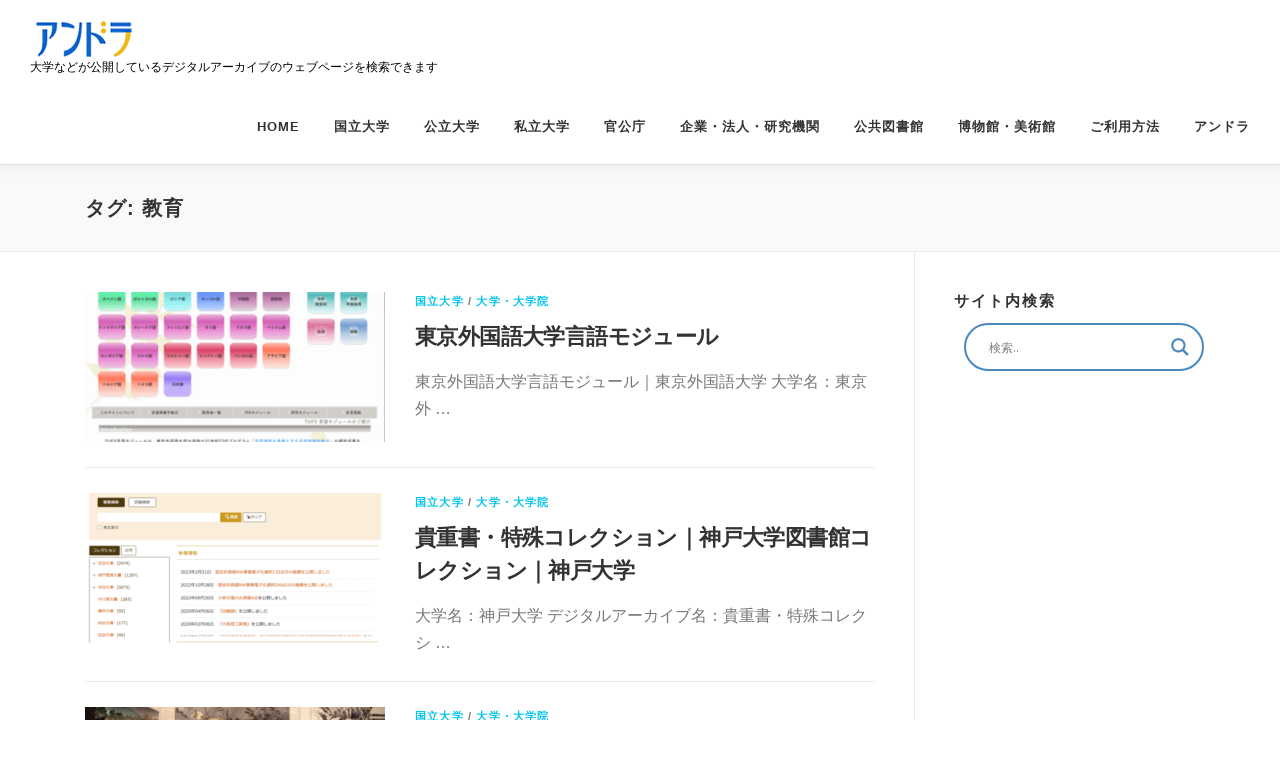

--- FILE ---
content_type: text/html; charset=UTF-8
request_url: https://andla.jp/da/?tag=%E6%95%99%E8%82%B2
body_size: 55693
content:
<!DOCTYPE html>
<html lang="ja">
<head>
<meta charset="UTF-8">
<meta name="viewport" content="width=device-width, initial-scale=1">
<link rel="profile" href="http://gmpg.org/xfn/11">
<title>教育 | アンドラデジタルアーカイブリンク</title>
<meta name='robots' content='max-image-preview:large' />
<link rel='dns-prefetch' href='//www.googletagmanager.com' />
<link rel='dns-prefetch' href='//fonts.googleapis.com' />
<link rel='dns-prefetch' href='//pagead2.googlesyndication.com' />
<link rel="alternate" type="application/rss+xml" title="アンドラデジタルアーカイブリンク &raquo; フィード" href="https://andla.jp/da/?feed=rss2" />
<script id="wpp-js" src="https://andla.jp/da/wp-content/plugins/wordpress-popular-posts/assets/js/wpp.min.js?ver=7.3.6" data-sampling="0" data-sampling-rate="100" data-api-url="https://andla.jp/da/index.php?rest_route=/wordpress-popular-posts" data-post-id="0" data-token="90b83f5bf1" data-lang="0" data-debug="0"></script>
<link rel="alternate" type="application/rss+xml" title="アンドラデジタルアーカイブリンク &raquo; 教育 タグのフィード" href="https://andla.jp/da/?feed=rss2&#038;tag=%e6%95%99%e8%82%b2" />

<!-- SEO SIMPLE PACK 3.6.2 -->
<meta name="keywords" content="デジタルアーカイブ,アーカイブ,社会人学習,大人の学び,リスキリング,生涯学習,成人学習,学び直し,大学,大学院,アンドラゴジー,Andragogy,learning,study,university,college,research">
<link rel="canonical" href="https://andla.jp/da/?tag=%e6%95%99%e8%82%b2">
<meta property="og:locale" content="ja_JP">
<meta property="og:type" content="website">
<meta property="og:title" content="教育 | アンドラデジタルアーカイブリンク">
<meta property="og:url" content="https://andla.jp/da/?tag=%e6%95%99%e8%82%b2">
<meta property="og:site_name" content="アンドラデジタルアーカイブリンク">
<meta name="twitter:card" content="summary_large_image">
<!-- Google Analytics (gtag.js) -->
<script async src="https://www.googletagmanager.com/gtag/js?id=G-EY1XS8ZJGZ"></script>
<script>
	window.dataLayer = window.dataLayer || [];
	function gtag(){dataLayer.push(arguments);}
	gtag("js", new Date());
	gtag("config", "G-EY1XS8ZJGZ");
</script>
	<!-- / SEO SIMPLE PACK -->

<style id='wp-img-auto-sizes-contain-inline-css' type='text/css'>
img:is([sizes=auto i],[sizes^="auto," i]){contain-intrinsic-size:3000px 1500px}
/*# sourceURL=wp-img-auto-sizes-contain-inline-css */
</style>
<style id='wp-emoji-styles-inline-css' type='text/css'>

	img.wp-smiley, img.emoji {
		display: inline !important;
		border: none !important;
		box-shadow: none !important;
		height: 1em !important;
		width: 1em !important;
		margin: 0 0.07em !important;
		vertical-align: -0.1em !important;
		background: none !important;
		padding: 0 !important;
	}
/*# sourceURL=wp-emoji-styles-inline-css */
</style>
<style id='wp-block-library-inline-css' type='text/css'>
:root{--wp-block-synced-color:#7a00df;--wp-block-synced-color--rgb:122,0,223;--wp-bound-block-color:var(--wp-block-synced-color);--wp-editor-canvas-background:#ddd;--wp-admin-theme-color:#007cba;--wp-admin-theme-color--rgb:0,124,186;--wp-admin-theme-color-darker-10:#006ba1;--wp-admin-theme-color-darker-10--rgb:0,107,160.5;--wp-admin-theme-color-darker-20:#005a87;--wp-admin-theme-color-darker-20--rgb:0,90,135;--wp-admin-border-width-focus:2px}@media (min-resolution:192dpi){:root{--wp-admin-border-width-focus:1.5px}}.wp-element-button{cursor:pointer}:root .has-very-light-gray-background-color{background-color:#eee}:root .has-very-dark-gray-background-color{background-color:#313131}:root .has-very-light-gray-color{color:#eee}:root .has-very-dark-gray-color{color:#313131}:root .has-vivid-green-cyan-to-vivid-cyan-blue-gradient-background{background:linear-gradient(135deg,#00d084,#0693e3)}:root .has-purple-crush-gradient-background{background:linear-gradient(135deg,#34e2e4,#4721fb 50%,#ab1dfe)}:root .has-hazy-dawn-gradient-background{background:linear-gradient(135deg,#faaca8,#dad0ec)}:root .has-subdued-olive-gradient-background{background:linear-gradient(135deg,#fafae1,#67a671)}:root .has-atomic-cream-gradient-background{background:linear-gradient(135deg,#fdd79a,#004a59)}:root .has-nightshade-gradient-background{background:linear-gradient(135deg,#330968,#31cdcf)}:root .has-midnight-gradient-background{background:linear-gradient(135deg,#020381,#2874fc)}:root{--wp--preset--font-size--normal:16px;--wp--preset--font-size--huge:42px}.has-regular-font-size{font-size:1em}.has-larger-font-size{font-size:2.625em}.has-normal-font-size{font-size:var(--wp--preset--font-size--normal)}.has-huge-font-size{font-size:var(--wp--preset--font-size--huge)}:root .has-text-align-center{text-align:center}:root .has-text-align-left{text-align:left}:root .has-text-align-right{text-align:right}.has-fit-text{white-space:nowrap!important}#end-resizable-editor-section{display:none}.aligncenter{clear:both}.items-justified-left{justify-content:flex-start}.items-justified-center{justify-content:center}.items-justified-right{justify-content:flex-end}.items-justified-space-between{justify-content:space-between}.screen-reader-text{word-wrap:normal!important;border:0;clip-path:inset(50%);height:1px;margin:-1px;overflow:hidden;padding:0;position:absolute;width:1px}.screen-reader-text:focus{background-color:#ddd;clip-path:none;color:#444;display:block;font-size:1em;height:auto;left:5px;line-height:normal;padding:15px 23px 14px;text-decoration:none;top:5px;width:auto;z-index:100000}html :where(.has-border-color){border-style:solid}html :where([style*=border-top-color]){border-top-style:solid}html :where([style*=border-right-color]){border-right-style:solid}html :where([style*=border-bottom-color]){border-bottom-style:solid}html :where([style*=border-left-color]){border-left-style:solid}html :where([style*=border-width]){border-style:solid}html :where([style*=border-top-width]){border-top-style:solid}html :where([style*=border-right-width]){border-right-style:solid}html :where([style*=border-bottom-width]){border-bottom-style:solid}html :where([style*=border-left-width]){border-left-style:solid}html :where(img[class*=wp-image-]){height:auto;max-width:100%}:where(figure){margin:0 0 1em}html :where(.is-position-sticky){--wp-admin--admin-bar--position-offset:var(--wp-admin--admin-bar--height,0px)}@media screen and (max-width:600px){html :where(.is-position-sticky){--wp-admin--admin-bar--position-offset:0px}}

/*# sourceURL=wp-block-library-inline-css */
</style>
<style id='classic-theme-styles-inline-css' type='text/css'>
.wp-block-button__link{background-color:#32373c;border-radius:9999px;box-shadow:none;color:#fff;font-size:1.125em;padding:calc(.667em + 2px) calc(1.333em + 2px);text-decoration:none}.wp-block-file__button{background:#32373c;color:#fff}.wp-block-accordion-heading{margin:0}.wp-block-accordion-heading__toggle{background-color:inherit!important;color:inherit!important}.wp-block-accordion-heading__toggle:not(:focus-visible){outline:none}.wp-block-accordion-heading__toggle:focus,.wp-block-accordion-heading__toggle:hover{background-color:inherit!important;border:none;box-shadow:none;color:inherit;padding:var(--wp--preset--spacing--20,1em) 0;text-decoration:none}.wp-block-accordion-heading__toggle:focus-visible{outline:auto;outline-offset:0}
/*# sourceURL=https://andla.jp/da/wp-content/plugins/gutenberg/build/styles/block-library/classic.css */
</style>
<link rel='stylesheet' id='contact-form-7-css' href='https://andla.jp/da/wp-content/plugins/contact-form-7/includes/css/styles.css?ver=6.1.4' type='text/css' media='all' />
<link rel='stylesheet' id='cool-tag-cloud-css' href='https://andla.jp/da/wp-content/plugins/cool-tag-cloud/inc/cool-tag-cloud.css?ver=2.25' type='text/css' media='all' />
<link rel='stylesheet' id='protect-link-css-css' href='https://andla.jp/da/wp-content/plugins/wp-copy-protect-with-color-design/css/protect_style.css?ver=6.9' type='text/css' media='all' />
<link rel='stylesheet' id='wordpress-popular-posts-css-css' href='https://andla.jp/da/wp-content/plugins/wordpress-popular-posts/assets/css/wpp.css?ver=7.3.6' type='text/css' media='all' />
<link rel='stylesheet' id='onepress-fonts-css' href='https://fonts.googleapis.com/css?family=Raleway%3A400%2C500%2C600%2C700%2C300%2C100%2C800%2C900%7COpen+Sans%3A400%2C300%2C300italic%2C400italic%2C600%2C600italic%2C700%2C700italic&#038;subset=latin%2Clatin-ext&#038;display=swap&#038;ver=2.3.16' type='text/css' media='all' />
<link rel='stylesheet' id='onepress-animate-css' href='https://andla.jp/da/wp-content/themes/onepress/assets/css/animate.min.css?ver=2.3.16' type='text/css' media='all' />
<link rel='stylesheet' id='onepress-fa-css' href='https://andla.jp/da/wp-content/themes/onepress/assets/fontawesome-v6/css/all.min.css?ver=6.5.1' type='text/css' media='all' />
<link rel='stylesheet' id='onepress-fa-shims-css' href='https://andla.jp/da/wp-content/themes/onepress/assets/fontawesome-v6/css/v4-shims.min.css?ver=6.5.1' type='text/css' media='all' />
<link rel='stylesheet' id='onepress-bootstrap-css' href='https://andla.jp/da/wp-content/themes/onepress/assets/css/bootstrap.min.css?ver=2.3.16' type='text/css' media='all' />
<link rel='stylesheet' id='onepress-style-css' href='https://andla.jp/da/wp-content/themes/onepress/style.css?ver=6.9' type='text/css' media='all' />
<style id='onepress-style-inline-css' type='text/css'>
#main .video-section section.hero-slideshow-wrapper{background:transparent}.hero-slideshow-wrapper:after{position:absolute;top:0px;left:0px;width:100%;height:100%;background-color:rgba(0,0,0,0.3);display:block;content:""}#parallax-hero .jarallax-container .parallax-bg:before{background-color:rgba(0,0,0,0.3)}.body-desktop .parallax-hero .hero-slideshow-wrapper:after{display:none!important}#parallax-hero>.parallax-bg::before{background-color:rgba(0,0,0,0.3);opacity:1}.body-desktop .parallax-hero .hero-slideshow-wrapper:after{display:none!important}a,.screen-reader-text:hover,.screen-reader-text:active,.screen-reader-text:focus,.header-social a,.onepress-menu a:hover,.onepress-menu ul li a:hover,.onepress-menu li.onepress-current-item>a,.onepress-menu ul li.current-menu-item>a,.onepress-menu>li a.menu-actived,.onepress-menu.onepress-menu-mobile li.onepress-current-item>a,.site-footer a,.site-footer .footer-social a:hover,.site-footer .btt a:hover,.highlight,#comments .comment .comment-wrapper .comment-meta .comment-time:hover,#comments .comment .comment-wrapper .comment-meta .comment-reply-link:hover,#comments .comment .comment-wrapper .comment-meta .comment-edit-link:hover,.btn-theme-primary-outline,.sidebar .widget a:hover,.section-services .service-item .service-image i,.counter_item .counter__number,.team-member .member-thumb .member-profile a:hover,.icon-background-default{color:#1065cc}input[type="reset"],input[type="submit"],input[type="submit"],input[type="reset"]:hover,input[type="submit"]:hover,input[type="submit"]:hover .nav-links a:hover,.btn-theme-primary,.btn-theme-primary-outline:hover,.section-testimonials .card-theme-primary,.woocommerce #respond input#submit,.woocommerce a.button,.woocommerce button.button,.woocommerce input.button,.woocommerce button.button.alt,.pirate-forms-submit-button,.pirate-forms-submit-button:hover,input[type="reset"],input[type="submit"],input[type="submit"],.pirate-forms-submit-button,.contact-form div.wpforms-container-full .wpforms-form .wpforms-submit,.contact-form div.wpforms-container-full .wpforms-form .wpforms-submit:hover,.nav-links a:hover,.nav-links a.current,.nav-links .page-numbers:hover,.nav-links .page-numbers.current{background:#1065cc}.btn-theme-primary-outline,.btn-theme-primary-outline:hover,.pricing__item:hover,.section-testimonials .card-theme-primary,.entry-content blockquote{border-color:#1065cc}.feature-item:hover .icon-background-default{color:#f0b919}#footer-widgets{}.gallery-carousel .g-item{padding:0px 10px}.gallery-carousel-wrap{margin-left:-10px;margin-right:-10px}.gallery-grid .g-item,.gallery-masonry .g-item .inner{padding:10px}.gallery-grid-wrap,.gallery-masonry-wrap{margin-left:-10px;margin-right:-10px}.gallery-justified-wrap{margin-left:-20px;margin-right:-20px}
/*# sourceURL=onepress-style-inline-css */
</style>
<link rel='stylesheet' id='onepress-gallery-lightgallery-css' href='https://andla.jp/da/wp-content/themes/onepress/assets/css/lightgallery.css?ver=6.9' type='text/css' media='all' />
<link rel='stylesheet' id='wpdreams-asl-basic-css' href='https://andla.jp/da/wp-content/plugins/ajax-search-lite/css/style.basic.css?ver=4.13.4' type='text/css' media='all' />
<style id='wpdreams-asl-basic-inline-css' type='text/css'>

					div[id*='ajaxsearchlitesettings'].searchsettings .asl_option_inner label {
						font-size: 0px !important;
						color: rgba(0, 0, 0, 0);
					}
					div[id*='ajaxsearchlitesettings'].searchsettings .asl_option_inner label:after {
						font-size: 11px !important;
						position: absolute;
						top: 0;
						left: 0;
						z-index: 1;
					}
					.asl_w_container {
						width: 100%;
						margin: 10px 10px 10px 10px;
						min-width: 200px;
					}
					div[id*='ajaxsearchlite'].asl_m {
						width: 100%;
					}
					div[id*='ajaxsearchliteres'].wpdreams_asl_results div.resdrg span.highlighted {
						font-weight: bold;
						color: rgba(217, 49, 43, 1);
						background-color: rgba(238, 238, 238, 1);
					}
					div[id*='ajaxsearchliteres'].wpdreams_asl_results .results img.asl_image {
						width: 70px;
						height: 70px;
						object-fit: cover;
					}
					div[id*='ajaxsearchlite'].asl_r .results {
						max-height: auto;
					}
					div[id*='ajaxsearchlite'].asl_r {
						position: absolute;
					}
				
						div.asl_r.asl_w.vertical .results .item::after {
							display: block;
							position: absolute;
							bottom: 0;
							content: '';
							height: 1px;
							width: 100%;
							background: #D8D8D8;
						}
						div.asl_r.asl_w.vertical .results .item.asl_last_item::after {
							display: none;
						}
					
/*# sourceURL=wpdreams-asl-basic-inline-css */
</style>
<link rel='stylesheet' id='wpdreams-asl-instance-css' href='https://andla.jp/da/wp-content/plugins/ajax-search-lite/css/style-curvy-blue.css?ver=4.13.4' type='text/css' media='all' />
<link rel='stylesheet' id='recent-posts-widget-with-thumbnails-public-style-css' href='https://andla.jp/da/wp-content/plugins/recent-posts-widget-with-thumbnails/public.css?ver=7.1.1' type='text/css' media='all' />
<link rel='stylesheet' id='muki-jqcloud-stylesheet-css' href='https://andla.jp/da/wp-content/plugins/muki-tag-cloud/jqcloud.css?ver=6.9' type='text/css' media='all' />
<link rel='stylesheet' id='heateor_sss_frontend_css-css' href='https://andla.jp/da/wp-content/plugins/sassy-social-share/public/css/sassy-social-share-public.css?ver=3.3.79' type='text/css' media='all' />
<style id='heateor_sss_frontend_css-inline-css' type='text/css'>
.heateor_sss_button_instagram span.heateor_sss_svg,a.heateor_sss_instagram span.heateor_sss_svg{background:radial-gradient(circle at 30% 107%,#fdf497 0,#fdf497 5%,#fd5949 45%,#d6249f 60%,#285aeb 90%)}.heateor_sss_horizontal_sharing .heateor_sss_svg,.heateor_sss_standard_follow_icons_container .heateor_sss_svg{color:#fff;border-width:0px;border-style:solid;border-color:transparent}.heateor_sss_horizontal_sharing .heateorSssTCBackground{color:#666}.heateor_sss_horizontal_sharing span.heateor_sss_svg:hover,.heateor_sss_standard_follow_icons_container span.heateor_sss_svg:hover{border-color:transparent;}.heateor_sss_vertical_sharing span.heateor_sss_svg,.heateor_sss_floating_follow_icons_container span.heateor_sss_svg{color:#fff;border-width:0px;border-style:solid;border-color:transparent;}.heateor_sss_vertical_sharing .heateorSssTCBackground{color:#666;}.heateor_sss_vertical_sharing span.heateor_sss_svg:hover,.heateor_sss_floating_follow_icons_container span.heateor_sss_svg:hover{border-color:transparent;}@media screen and (max-width:783px) {.heateor_sss_vertical_sharing{display:none!important}}
/*# sourceURL=heateor_sss_frontend_css-inline-css */
</style>
<link rel='stylesheet' id='child-style-css' href='https://andla.jp/da/wp-content/themes/child_onepress/style.css?ver=1758174855' type='text/css' media='all' />
<script src="https://andla.jp/da/wp-includes/js/jquery/jquery.min.js?ver=3.7.1" id="jquery-core-js"></script>
<script src="https://andla.jp/da/wp-includes/js/jquery/jquery-migrate.min.js?ver=3.4.1" id="jquery-migrate-js"></script>
<script src="https://andla.jp/da/wp-content/plugins/twitter-tweets/js/weblizar-fronend-twitter-tweets.js?ver=1" id="wl-weblizar-fronend-twitter-tweets-js"></script>
<script src="https://andla.jp/da/wp-content/plugins/muki-tag-cloud/jqcloud-1.0.4.wp.min.js?ver=6.9" id="muki-jqcloud-script-js"></script>

<!-- Site Kit によって追加された Google タグ（gtag.js）スニペット -->
<!-- Google アナリティクス スニペット (Site Kit が追加) -->
<script src="https://www.googletagmanager.com/gtag/js?id=GT-K4C5DTG" id="google_gtagjs-js" async></script>
<script id="google_gtagjs-js-after">
window.dataLayer = window.dataLayer || [];function gtag(){dataLayer.push(arguments);}
gtag("set","linker",{"domains":["andla.jp"]});
gtag("js", new Date());
gtag("set", "developer_id.dZTNiMT", true);
gtag("config", "GT-K4C5DTG");
//# sourceURL=google_gtagjs-js-after
</script>
<link rel="https://api.w.org/" href="https://andla.jp/da/index.php?rest_route=/" /><link rel="alternate" title="JSON" type="application/json" href="https://andla.jp/da/index.php?rest_route=/wp/v2/tags/95" /><link rel="EditURI" type="application/rsd+xml" title="RSD" href="https://andla.jp/da/xmlrpc.php?rsd" />
<meta name="generator" content="WordPress 6.9" />
<meta name="generator" content="Site Kit by Google 1.170.0" />		
		<script type="text/javascript">
			jQuery(function($){
				$('.protect_contents-overlay').css('background-color', '#000000');
			});
		</script>

		
						<script type="text/javascript">
				jQuery(function($){
					$('img').attr('onmousedown', 'return false');
					$('img').attr('onselectstart','return false');
				    $(document).on('contextmenu',function(e){

							
								// ブラウザ全体を暗くする
								$('.protect_contents-overlay, .protect_alert').fadeIn();

								
								$('.protect_contents-overlay, .protect_alert').click(function(){	
									// ブラウザ全体を明るくする
									$('.protect_contents-overlay, .protect_alert').fadeOut();
								});
							

				        return false;
				    });
				});
				</script>

									<style>
					* {
					   -ms-user-select: none; /* IE 10+ */
					   -moz-user-select: -moz-none;
					   -khtml-user-select: none;
					   -webkit-user-select: none;
					   -webkit-touch-callout: none;
					   user-select: none;
					   }

					   input,textarea,select,option {
					   -ms-user-select: auto; /* IE 10+ */
					   -moz-user-select: auto;
					   -khtml-user-select: auto;
					   -webkit-user-select: auto;
					   user-select: auto;
				       }
					</style>
					
														
					
								
				
								
				
				
				            <style id="wpp-loading-animation-styles">@-webkit-keyframes bgslide{from{background-position-x:0}to{background-position-x:-200%}}@keyframes bgslide{from{background-position-x:0}to{background-position-x:-200%}}.wpp-widget-block-placeholder,.wpp-shortcode-placeholder{margin:0 auto;width:60px;height:3px;background:#dd3737;background:linear-gradient(90deg,#dd3737 0%,#571313 10%,#dd3737 100%);background-size:200% auto;border-radius:3px;-webkit-animation:bgslide 1s infinite linear;animation:bgslide 1s infinite linear}</style>
            <meta name="google-site-verification" content="oJQ-FVuOZYT0pm7soW2iJisL9g-WFRF6PRf353GovLU">
<!-- Site Kit が追加した Google AdSense メタタグ -->
<meta name="google-adsense-platform-account" content="ca-host-pub-2644536267352236">
<meta name="google-adsense-platform-domain" content="sitekit.withgoogle.com">
<!-- Site Kit が追加した End Google AdSense メタタグ -->
				<link rel="preconnect" href="https://fonts.gstatic.com" crossorigin />
				<link rel="preload" as="style" href="//fonts.googleapis.com/css?family=Open+Sans&display=swap" />
								<link rel="stylesheet" href="//fonts.googleapis.com/css?family=Open+Sans&display=swap" media="all" />
				
<!-- Google AdSense スニペット (Site Kit が追加) -->
<script async src="https://pagead2.googlesyndication.com/pagead/js/adsbygoogle.js?client=ca-pub-2702460017154426&amp;host=ca-host-pub-2644536267352236" crossorigin="anonymous"></script>

<!-- (ここまで) Google AdSense スニペット (Site Kit が追加) -->
<style type="text/css">
.muki_tag_cloud.jqcloud span.w1{font-size:100%;}.muki_tag_cloud.jqcloud span.w2{font-size:120%;}.muki_tag_cloud.jqcloud span.w3{font-size:140%;}.muki_tag_cloud.jqcloud span.w4{font-size:160%;}.muki_tag_cloud.jqcloud span.w5{font-size:180%;}.muki_tag_cloud.jqcloud span.w6{font-size:200%;}.muki_tag_cloud.jqcloud span.w7{font-size:220%;}.muki_tag_cloud.jqcloud span.w8{font-size:240%;}.muki_tag_cloud.jqcloud span.w9{font-size:260%;}.muki_tag_cloud.jqcloud span.w10{font-size:280%;}.muki_tag_cloud.jqcloud span.w11{font-size:300%;}</style>
<link rel="icon" href="https://andla.jp/da/wp-content/uploads/2024/08/andla_ico_512-150x150.png" sizes="32x32" />
<link rel="icon" href="https://andla.jp/da/wp-content/uploads/2024/08/andla_ico_512-300x300.png" sizes="192x192" />
<link rel="apple-touch-icon" href="https://andla.jp/da/wp-content/uploads/2024/08/andla_ico_512-300x300.png" />
<meta name="msapplication-TileImage" content="https://andla.jp/da/wp-content/uploads/2024/08/andla_ico_512-300x300.png" />
		<style type="text/css" id="wp-custom-css">
			body {
    font-size: 16px;
}
		</style>
		</head>

<body class="archive tag tag-95 wp-custom-logo wp-theme-onepress wp-child-theme-child_onepress">
<div id="page" class="hfeed site">
	<a class="skip-link screen-reader-text" href="#content">コンテンツへスキップ</a>
	<div id="header-section" class="h-on-top no-transparent">		<header id="masthead" class="site-header header-full-width is-sticky no-scroll no-t h-on-top" role="banner">
			<div class="container">
				<div class="site-branding">
					<div class="site-brand-inner has-logo-img has-desc"><div class="site-logo-div"><a href="https://andla.jp/da/" class="custom-logo-link  no-t-logo" rel="home" itemprop="url"><img width="109" height="36" src="https://andla.jp/da/wp-content/uploads/2020/09/cropped-andla_logo_160_36-1.png" class="custom-logo" alt="アンドラデジタルアーカイブリンク" itemprop="logo" decoding="async" /></a></div><p class="site-description">大学などが公開しているデジタルアーカイブのウェブページを検索できます</p></div>				</div>
				<div class="header-right-wrapper">
					<a href="#0" id="nav-toggle">メニュー<span></span></a>
					<nav id="site-navigation" class="main-navigation" role="navigation">
						<ul class="onepress-menu">
							<li id="menu-item-91" class="menu-item menu-item-type-custom menu-item-object-custom menu-item-home menu-item-91"><a href="http://andla.jp/da/">HOME</a></li>
<li id="menu-item-401" class="menu-item menu-item-type-custom menu-item-object-custom menu-item-401"><a href="https://andla.jp/da/?page_id=157">国立大学</a></li>
<li id="menu-item-402" class="menu-item menu-item-type-custom menu-item-object-custom menu-item-402"><a href="https://andla.jp/da/?page_id=396">公立大学</a></li>
<li id="menu-item-404" class="menu-item menu-item-type-custom menu-item-object-custom menu-item-404"><a href="https://andla.jp/da/?page_id=399">私立大学</a></li>
<li id="menu-item-1410" class="menu-item menu-item-type-post_type menu-item-object-page menu-item-1410"><a href="https://andla.jp/da/?page_id=1408">官公庁</a></li>
<li id="menu-item-1440" class="menu-item menu-item-type-post_type menu-item-object-page menu-item-1440"><a href="https://andla.jp/da/?page_id=1433">企業・法人・研究機関</a></li>
<li id="menu-item-1483" class="menu-item menu-item-type-post_type menu-item-object-page menu-item-1483"><a href="https://andla.jp/da/?page_id=1436">公共図書館</a></li>
<li id="menu-item-1578" class="menu-item menu-item-type-post_type menu-item-object-page menu-item-1578"><a href="https://andla.jp/da/?page_id=1438">博物館・美術館</a></li>
<li id="menu-item-418" class="menu-item menu-item-type-post_type menu-item-object-page menu-item-418"><a href="https://andla.jp/da/?page_id=415">ご利用方法</a></li>
<li id="menu-item-1345" class="menu-item menu-item-type-custom menu-item-object-custom menu-item-1345"><a href="https://andla.jp/">アンドラ</a></li>
						</ul>
					</nav>

				</div>
			</div>
		</header>
		</div>
	<div id="content" class="site-content">

		<div class="page-header">
			<div class="container">
				<h1 class="page-title">タグ: <span>教育</span></h1>							</div>
		</div>

		
		<div id="content-inside" class="container right-sidebar">
			<div id="primary" class="content-area">
				<main id="main" class="site-main" role="main">

				
										
						<article id="post-4299" class="list-article clearfix post-4299 post type-post status-publish format-standard has-post-thumbnail hentry category-national_univ category-univ tag-184 tag-95 tag-176">
		<div class="list-article-thumb">
		<a href="https://andla.jp/da/?p=4299">
			<img width="300" height="150" src="https://andla.jp/da/wp-content/uploads/2025/04/N024_tokyogaigo400_3-300x150.png" class="attachment-onepress-blog-small size-onepress-blog-small wp-post-image" alt="東京外国語大学のデジタルアーカイブ" decoding="async" />		</a>
	</div>
	
	<div class="list-article-content">
					<div class="list-article-meta">
				<a href="https://andla.jp/da/?cat=2" rel="category">国立大学</a> / <a href="https://andla.jp/da/?cat=72" rel="category">大学・大学院</a>			</div>
						<header class="entry-header">
			<h2 class="entry-title"><a href="https://andla.jp/da/?p=4299" rel="bookmark">東京外国語大学言語モジュール</a></h2>		</header>
						<div class="entry-excerpt">
			<p>東京外国語大学言語モジュール｜東京外国語大学 大学名：東京外 &#8230;</p>
		</div>
					</div>

</article>

					
						<article id="post-3621" class="list-article clearfix post-3621 post type-post status-publish format-standard has-post-thumbnail hentry category-national_univ category-univ tag-106 tag-107 tag-8 tag-95 tag-140 tag-175 tag-90 tag-153 tag-125 tag-100 tag-110 tag-73">
		<div class="list-article-thumb">
		<a href="https://andla.jp/da/?p=3621">
			<img width="300" height="150" src="https://andla.jp/da/wp-content/uploads/2023/08/N060_koube400_3-300x150.png" class="attachment-onepress-blog-small size-onepress-blog-small wp-post-image" alt="神戸大学のデジタルアーカイブ" decoding="async" />		</a>
	</div>
	
	<div class="list-article-content">
					<div class="list-article-meta">
				<a href="https://andla.jp/da/?cat=2" rel="category">国立大学</a> / <a href="https://andla.jp/da/?cat=72" rel="category">大学・大学院</a>			</div>
						<header class="entry-header">
			<h2 class="entry-title"><a href="https://andla.jp/da/?p=3621" rel="bookmark">貴重書・特殊コレクション｜神戸大学図書館コレクション｜神戸大学</a></h2>		</header>
						<div class="entry-excerpt">
			<p>大学名：神戸大学 デジタルアーカイブ名：貴重書・特殊コレクシ &#8230;</p>
		</div>
					</div>

</article>

					
						<article id="post-203" class="list-article clearfix post-203 post type-post status-publish format-standard has-post-thumbnail hentry category-national_univ category-univ tag-106 tag-147 tag-177 tag-118 tag-159 tag-95 tag-90 tag-155 tag-101 tag-138 tag-76 tag-94 tag-116">
		<div class="list-article-thumb">
		<a href="https://andla.jp/da/?p=203">
			<img width="300" height="150" src="https://andla.jp/da/wp-content/uploads/2017/12/N025_tokyogakugei400_r1-300x150.png" class="attachment-onepress-blog-small size-onepress-blog-small wp-post-image" alt="東京学芸大学のデジタルアーカイブ" decoding="async" />		</a>
	</div>
	
	<div class="list-article-content">
					<div class="list-article-meta">
				<a href="https://andla.jp/da/?cat=2" rel="category">国立大学</a> / <a href="https://andla.jp/da/?cat=72" rel="category">大学・大学院</a>			</div>
						<header class="entry-header">
			<h2 class="entry-title"><a href="https://andla.jp/da/?p=203" rel="bookmark">東京学芸大学教育コンテンツアーカイブ｜東京学芸大学</a></h2>		</header>
						<div class="entry-excerpt">
			<p>デジタルアーカイブ名：東京学芸大学教育コンテンツアーカイブ  &#8230;</p>
		</div>
					</div>

</article>

					
						<article id="post-2575" class="list-article clearfix post-2575 post type-post status-publish format-standard has-post-thumbnail hentry category-national_univ category-univ tag-95 tag-94 tag-116">
		<div class="list-article-thumb">
		<a href="https://andla.jp/da/?p=2575">
			<img width="300" height="150" src="https://andla.jp/da/wp-content/uploads/2021/04/N030_ochanomizu400_3-300x150.png" class="attachment-onepress-blog-small size-onepress-blog-small wp-post-image" alt="お茶の水女子大学のデジタルアーカイブ" decoding="async" loading="lazy" />		</a>
	</div>
	
	<div class="list-article-content">
					<div class="list-article-meta">
				<a href="https://andla.jp/da/?cat=2" rel="category">国立大学</a> / <a href="https://andla.jp/da/?cat=72" rel="category">大学・大学院</a>			</div>
						<header class="entry-header">
			<h2 class="entry-title"><a href="https://andla.jp/da/?p=2575" rel="bookmark">お茶の水女子大学デジタルアーカイブズ｜お茶の水女子大学</a></h2>		</header>
						<div class="entry-excerpt">
			<p>デジタルアーカイブ名：お茶の水女子大学デジタルアーカイブズ  &#8230;</p>
		</div>
					</div>

</article>

					
						<article id="post-2349" class="list-article clearfix post-2349 post type-post status-publish format-standard has-post-thumbnail hentry category-libraly tag-106 tag-149 tag-8 tag-118 tag-87 tag-114 tag-95 tag-104 tag-140 tag-103 tag-122 tag-153 tag-92 tag-138 tag-94 tag-116 tag-110">
		<div class="list-article-thumb">
		<a href="https://andla.jp/da/?p=2349">
			<img width="300" height="150" src="https://andla.jp/da/wp-content/uploads/2020/08/L001_kokkai400_26_r1-300x150.png" class="attachment-onepress-blog-small size-onepress-blog-small wp-post-image" alt="ジャパンサーチ" decoding="async" loading="lazy" />		</a>
	</div>
	
	<div class="list-article-content">
					<div class="list-article-meta">
				<a href="https://andla.jp/da/?cat=59" rel="category">公共図書館</a>			</div>
						<header class="entry-header">
			<h2 class="entry-title"><a href="https://andla.jp/da/?p=2349" rel="bookmark">JAPAN SEARCH（ジャパンサーチ）｜内閣府・国立国会図書館ほか</a></h2>		</header>
						<div class="entry-excerpt">
			<p>運営：内閣府・国立国会図書館ほか デジタルアーカイブ名：JA &#8230;</p>
		</div>
					</div>

</article>

					
						<article id="post-2013" class="list-article clearfix post-2013 post type-post status-publish format-standard has-post-thumbnail hentry category-national_univ category-univ tag-106 tag-163 tag-95 tag-175 tag-90 tag-120 tag-76 tag-142 tag-73 tag-98">
		<div class="list-article-thumb">
		<a href="https://andla.jp/da/?p=2013">
			<img width="300" height="150" src="https://andla.jp/da/wp-content/uploads/2019/08/N069_hiroshima400_2_r1-300x150.png" class="attachment-onepress-blog-small size-onepress-blog-small wp-post-image" alt="広島大学のデジタルアーカイブ" decoding="async" loading="lazy" />		</a>
	</div>
	
	<div class="list-article-content">
					<div class="list-article-meta">
				<a href="https://andla.jp/da/?cat=2" rel="category">国立大学</a> / <a href="https://andla.jp/da/?cat=72" rel="category">大学・大学院</a>			</div>
						<header class="entry-header">
			<h2 class="entry-title"><a href="https://andla.jp/da/?p=2013" rel="bookmark">広島大学デジタルアーカイブス｜広島大学</a></h2>		</header>
						<div class="entry-excerpt">
			<p>デジタルアーカイブ名：広島大学デジタルアーカイブス 大学名： &#8230;</p>
		</div>
					</div>

</article>

					
						<article id="post-1685" class="list-article clearfix post-1685 post type-post status-publish format-standard has-post-thumbnail hentry category-libraly tag-137 tag-95 tag-99 tag-92 tag-145">
		<div class="list-article-thumb">
		<a href="https://andla.jp/da/?p=1685">
			<img width="150" height="150" src="https://andla.jp/da/wp-content/uploads/2018/02/PR016_tokyo_lib400.png" class="attachment-onepress-blog-small size-onepress-blog-small wp-post-image" alt="東京都立図書館のデジタルアーカイブページのデジタルアーカイブページ" decoding="async" loading="lazy" srcset="https://andla.jp/da/wp-content/uploads/2018/02/PR016_tokyo_lib400.png 400w, https://andla.jp/da/wp-content/uploads/2018/02/PR016_tokyo_lib400-150x150.png 150w, https://andla.jp/da/wp-content/uploads/2018/02/PR016_tokyo_lib400-300x300.png 300w" sizes="auto, (max-width: 150px) 100vw, 150px" />		</a>
	</div>
	
	<div class="list-article-content">
					<div class="list-article-meta">
				<a href="https://andla.jp/da/?cat=59" rel="category">公共図書館</a>			</div>
						<header class="entry-header">
			<h2 class="entry-title"><a href="https://andla.jp/da/?p=1685" rel="bookmark">江戸東京デジタルミュージアム｜東京都立図書館</a></h2>		</header>
						<div class="entry-excerpt">
			<p>デジタルアーカイブ名：江戸東京デジタルミュージアム 運営：東 &#8230;</p>
		</div>
					</div>

</article>

					
						<article id="post-1643" class="list-article clearfix post-1643 post type-post status-publish format-standard has-post-thumbnail hentry category-libraly tag-137 tag-95 tag-73">
		<div class="list-article-thumb">
		<a href="https://andla.jp/da/?p=1643">
			<img width="150" height="150" src="https://andla.jp/da/wp-content/uploads/2018/01/PR004_miyagi_lib400_R.png" class="attachment-onepress-blog-small size-onepress-blog-small wp-post-image" alt="宮城県立図書館のデジタルアーカイブページ" decoding="async" loading="lazy" srcset="https://andla.jp/da/wp-content/uploads/2018/01/PR004_miyagi_lib400_R.png 400w, https://andla.jp/da/wp-content/uploads/2018/01/PR004_miyagi_lib400_R-150x150.png 150w, https://andla.jp/da/wp-content/uploads/2018/01/PR004_miyagi_lib400_R-300x300.png 300w" sizes="auto, (max-width: 150px) 100vw, 150px" />		</a>
	</div>
	
	<div class="list-article-content">
					<div class="list-article-meta">
				<a href="https://andla.jp/da/?cat=59" rel="category">公共図書館</a>			</div>
						<header class="entry-header">
			<h2 class="entry-title"><a href="https://andla.jp/da/?p=1643" rel="bookmark">東日本大震災アーカイブ宮城～未来へ伝える記憶と記録～｜宮城県立図書館</a></h2>		</header>
						<div class="entry-excerpt">
			<p>デジタルアーカイブ名：東日本大震災アーカイブ宮城～未来へ伝え &#8230;</p>
		</div>
					</div>

</article>

					
						<article id="post-1594" class="list-article clearfix post-1594 post type-post status-publish format-standard has-post-thumbnail hentry category-museum tag-107 tag-95 tag-90">
		<div class="list-article-thumb">
		<a href="https://andla.jp/da/?p=1594">
			<img width="150" height="150" src="https://andla.jp/da/wp-content/uploads/2018/01/M007_naitokinenkusuri400.png" class="attachment-onepress-blog-small size-onepress-blog-small wp-post-image" alt="内藤記念くすり博物館のデジタルアーカイブページ" decoding="async" loading="lazy" srcset="https://andla.jp/da/wp-content/uploads/2018/01/M007_naitokinenkusuri400.png 400w, https://andla.jp/da/wp-content/uploads/2018/01/M007_naitokinenkusuri400-150x150.png 150w, https://andla.jp/da/wp-content/uploads/2018/01/M007_naitokinenkusuri400-300x300.png 300w" sizes="auto, (max-width: 150px) 100vw, 150px" />		</a>
	</div>
	
	<div class="list-article-content">
					<div class="list-article-meta">
				<a href="https://andla.jp/da/?cat=60" rel="category">博物館・美術館</a>			</div>
						<header class="entry-header">
			<h2 class="entry-title"><a href="https://andla.jp/da/?p=1594" rel="bookmark">内藤記念くすり博物館収蔵品デジタルアーカイブ｜内藤記念くすり博物館</a></h2>		</header>
						<div class="entry-excerpt">
			<p>運営：内藤記念くすり博物館 デジタルアーカイブ名：内藤記念く &#8230;</p>
		</div>
					</div>

</article>

					
						<article id="post-1560" class="list-article clearfix post-1560 post type-post status-publish format-standard has-post-thumbnail hentry category-libraly tag-147 tag-159 tag-95 tag-140 tag-155 tag-158 tag-112">
		<div class="list-article-thumb">
		<a href="https://andla.jp/da/?p=1560">
			<img width="228" height="150" src="https://andla.jp/da/wp-content/uploads/2018/01/L003_kokusaikodomo400_03.png" class="attachment-onepress-blog-small size-onepress-blog-small wp-post-image" alt="国際子ども図書館のデジタルアーカイブページ" decoding="async" loading="lazy" srcset="https://andla.jp/da/wp-content/uploads/2018/01/L003_kokusaikodomo400_03.png 400w, https://andla.jp/da/wp-content/uploads/2018/01/L003_kokusaikodomo400_03-300x197.png 300w" sizes="auto, (max-width: 228px) 100vw, 228px" />		</a>
	</div>
	
	<div class="list-article-content">
					<div class="list-article-meta">
				<a href="https://andla.jp/da/?cat=59" rel="category">公共図書館</a>			</div>
						<header class="entry-header">
			<h2 class="entry-title"><a href="https://andla.jp/da/?p=1560" rel="bookmark">ヴィクトリア朝の子どもの本　イングラムコレクションより｜国際子ども図書館</a></h2>		</header>
						<div class="entry-excerpt">
			<p>デジタルアーカイブ名：ヴィクトリア朝の子どもの本　イングラム &#8230;</p>
		</div>
					</div>

</article>

					
					
	<nav class="navigation posts-navigation" aria-label="投稿">
		<h2 class="screen-reader-text">投稿ナビゲーション</h2>
		<div class="nav-links"><div class="nav-previous"><a href="https://andla.jp/da/?tag=%E6%95%99%E8%82%B2&#038;paged=2" >過去の投稿</a></div></div>
	</nav>
				
				</main>
			</div>

                            
<div id="secondary" class="widget-area sidebar" role="complementary">
	<aside id="ajaxsearchlitewidget-2" class="widget AjaxSearchLiteWidget"><h2 class="widget-title"> サイト内検索</h2><div class="asl_w_container asl_w_container_1" data-id="1" data-instance="1">
	<div id='ajaxsearchlite1'
		data-id="1"
		data-instance="1"
		class="asl_w asl_m asl_m_1 asl_m_1_1">
		<div class="probox">

	
	<div class='prosettings' style='display:none;' data-opened=0>
				<div class='innericon'>
			<svg version="1.1" xmlns="http://www.w3.org/2000/svg" xmlns:xlink="http://www.w3.org/1999/xlink" x="0px" y="0px" width="22" height="22" viewBox="0 0 512 512" enable-background="new 0 0 512 512" xml:space="preserve">
					<polygon transform = "rotate(90 256 256)" points="142.332,104.886 197.48,50 402.5,256 197.48,462 142.332,407.113 292.727,256 "/>
				</svg>
		</div>
	</div>

	
	
	<div class='proinput'>
		<form role="search" action='#' autocomplete="off"
				aria-label="Search form">
			<input aria-label="Search input"
					type='search' class='orig'
					tabindex="0"
					name='phrase'
					placeholder='検索..'
					value=''
					autocomplete="off"/>
			<input aria-label="Search autocomplete input"
					type='text'
					class='autocomplete'
					tabindex="-1"
					name='phrase'
					value=''
					autocomplete="off" disabled/>
			<input type='submit' value="Start search" style='width:0; height: 0; visibility: hidden;'>
		</form>
	</div>

	
	
	<button class='promagnifier' tabindex="0" aria-label="Search magnifier button">
				<span class='innericon' style="display:block;">
			<svg version="1.1" xmlns="http://www.w3.org/2000/svg" xmlns:xlink="http://www.w3.org/1999/xlink" x="0px" y="0px" width="22" height="22" viewBox="0 0 512 512" enable-background="new 0 0 512 512" xml:space="preserve">
					<path d="M460.355,421.59L353.844,315.078c20.041-27.553,31.885-61.437,31.885-98.037
						C385.729,124.934,310.793,50,218.686,50C126.58,50,51.645,124.934,51.645,217.041c0,92.106,74.936,167.041,167.041,167.041
						c34.912,0,67.352-10.773,94.184-29.158L419.945,462L460.355,421.59z M100.631,217.041c0-65.096,52.959-118.056,118.055-118.056
						c65.098,0,118.057,52.959,118.057,118.056c0,65.096-52.959,118.056-118.057,118.056C153.59,335.097,100.631,282.137,100.631,217.041
						z"/>
				</svg>
		</span>
	</button>

	
	
	<div class='proloading'>

		<div class="asl_loader"><div class="asl_loader-inner asl_simple-circle"></div></div>

			</div>

			<div class='proclose'>
			<svg version="1.1" xmlns="http://www.w3.org/2000/svg" xmlns:xlink="http://www.w3.org/1999/xlink" x="0px"
				y="0px"
				width="12" height="12" viewBox="0 0 512 512" enable-background="new 0 0 512 512"
				xml:space="preserve">
				<polygon points="438.393,374.595 319.757,255.977 438.378,137.348 374.595,73.607 255.995,192.225 137.375,73.622 73.607,137.352 192.246,255.983 73.622,374.625 137.352,438.393 256.002,319.734 374.652,438.378 "/>
			</svg>
		</div>
	
	
</div>	</div>
	<div class='asl_data_container' style="display:none !important;">
		<div class="asl_init_data wpdreams_asl_data_ct"
	style="display:none !important;"
	id="asl_init_id_1"
	data-asl-id="1"
	data-asl-instance="1"
	data-settings="{&quot;homeurl&quot;:&quot;https:\/\/andla.jp\/da\/&quot;,&quot;resultstype&quot;:&quot;vertical&quot;,&quot;resultsposition&quot;:&quot;hover&quot;,&quot;itemscount&quot;:4,&quot;charcount&quot;:0,&quot;highlight&quot;:false,&quot;highlightWholewords&quot;:true,&quot;singleHighlight&quot;:false,&quot;scrollToResults&quot;:{&quot;enabled&quot;:false,&quot;offset&quot;:0},&quot;resultareaclickable&quot;:1,&quot;autocomplete&quot;:{&quot;enabled&quot;:false,&quot;lang&quot;:&quot;en&quot;,&quot;trigger_charcount&quot;:0},&quot;mobile&quot;:{&quot;menu_selector&quot;:&quot;#menu-toggle&quot;},&quot;trigger&quot;:{&quot;click&quot;:&quot;ajax_search&quot;,&quot;click_location&quot;:&quot;same&quot;,&quot;update_href&quot;:false,&quot;return&quot;:&quot;ajax_search&quot;,&quot;return_location&quot;:&quot;same&quot;,&quot;facet&quot;:true,&quot;type&quot;:true,&quot;redirect_url&quot;:&quot;?s={phrase}&quot;,&quot;delay&quot;:300},&quot;animations&quot;:{&quot;pc&quot;:{&quot;settings&quot;:{&quot;anim&quot;:&quot;fadedrop&quot;,&quot;dur&quot;:300},&quot;results&quot;:{&quot;anim&quot;:&quot;fadedrop&quot;,&quot;dur&quot;:300},&quot;items&quot;:&quot;voidanim&quot;},&quot;mob&quot;:{&quot;settings&quot;:{&quot;anim&quot;:&quot;fadedrop&quot;,&quot;dur&quot;:300},&quot;results&quot;:{&quot;anim&quot;:&quot;fadedrop&quot;,&quot;dur&quot;:300},&quot;items&quot;:&quot;voidanim&quot;}},&quot;autop&quot;:{&quot;state&quot;:true,&quot;phrase&quot;:&quot;&quot;,&quot;count&quot;:&quot;1&quot;},&quot;resPage&quot;:{&quot;useAjax&quot;:false,&quot;selector&quot;:&quot;#main&quot;,&quot;trigger_type&quot;:true,&quot;trigger_facet&quot;:true,&quot;trigger_magnifier&quot;:false,&quot;trigger_return&quot;:false},&quot;resultsSnapTo&quot;:&quot;left&quot;,&quot;results&quot;:{&quot;width&quot;:&quot;auto&quot;,&quot;width_tablet&quot;:&quot;auto&quot;,&quot;width_phone&quot;:&quot;auto&quot;},&quot;settingsimagepos&quot;:&quot;right&quot;,&quot;closeOnDocClick&quot;:true,&quot;overridewpdefault&quot;:false,&quot;override_method&quot;:&quot;get&quot;}"></div>
	<div id="asl_hidden_data">
		<svg style="position:absolute" height="0" width="0">
			<filter id="aslblur">
				<feGaussianBlur in="SourceGraphic" stdDeviation="4"/>
			</filter>
		</svg>
		<svg style="position:absolute" height="0" width="0">
			<filter id="no_aslblur"></filter>
		</svg>
	</div>
	</div>

	<div id='ajaxsearchliteres1'
	class='vertical wpdreams_asl_results asl_w asl_r asl_r_1 asl_r_1_1'>

	
	<div class="results">

		
		<div class="resdrg">
		</div>

		
	</div>

	
	
</div>

	<div id='__original__ajaxsearchlitesettings1'
		data-id="1"
		class="searchsettings wpdreams_asl_settings asl_w asl_s asl_s_1">
		<form name='options'
		aria-label="Search settings form"
		autocomplete = 'off'>

	
	
	<input type="hidden" name="filters_changed" style="display:none;" value="0">
	<input type="hidden" name="filters_initial" style="display:none;" value="1">

	<div class="asl_option_inner hiddend">
		<input type='hidden' name='qtranslate_lang' id='qtranslate_lang'
				value='0'/>
	</div>

	
	
	<fieldset class="asl_sett_scroll">
		<legend style="display: none;">Generic selectors</legend>
		<div class="asl_option" tabindex="0">
			<div class="asl_option_inner">
				<input type="checkbox" value="exact"
						aria-label="Exact matches only"
						name="asl_gen[]" />
				<div class="asl_option_checkbox"></div>
			</div>
			<div class="asl_option_label">
				Exact matches only			</div>
		</div>
		<div class="asl_option" tabindex="0">
			<div class="asl_option_inner">
				<input type="checkbox" value="title"
						aria-label="Search in title"
						name="asl_gen[]"  checked="checked"/>
				<div class="asl_option_checkbox"></div>
			</div>
			<div class="asl_option_label">
				Search in title			</div>
		</div>
		<div class="asl_option" tabindex="0">
			<div class="asl_option_inner">
				<input type="checkbox" value="content"
						aria-label="Search in content"
						name="asl_gen[]"  checked="checked"/>
				<div class="asl_option_checkbox"></div>
			</div>
			<div class="asl_option_label">
				Search in content			</div>
		</div>
		<div class="asl_option_inner hiddend">
			<input type="checkbox" value="excerpt"
					aria-label="Search in excerpt"
					name="asl_gen[]" />
			<div class="asl_option_checkbox"></div>
		</div>
	</fieldset>
	<fieldset class="asl_sett_scroll">
		<legend style="display: none;">Post Type Selectors</legend>
					<div class="asl_option" tabindex="0">
				<div class="asl_option_inner">
					<input type="checkbox" value="post"
							aria-label="Search in posts"
							name="customset[]" checked="checked"/>
					<div class="asl_option_checkbox"></div>
				</div>
				<div class="asl_option_label">
					Search in posts				</div>
			</div>
				</fieldset>
	
		<fieldset>
							<legend>Filter by Categories</legend>
						<div class='categoryfilter asl_sett_scroll'>
									<div class="asl_option" tabindex="0">
						<div class="asl_option_inner">
							<input type="checkbox" value="85"
									aria-label="企業・法人・研究機関"
									name="categoryset[]" checked="checked"/>
							<div class="asl_option_checkbox"></div>
						</div>
						<div class="asl_option_label">
							企業・法人・研究機関						</div>
					</div>
										<div class="asl_option" tabindex="0">
						<div class="asl_option_inner">
							<input type="checkbox" value="59"
									aria-label="公共図書館"
									name="categoryset[]" checked="checked"/>
							<div class="asl_option_checkbox"></div>
						</div>
						<div class="asl_option_label">
							公共図書館						</div>
					</div>
										<div class="asl_option" tabindex="0">
						<div class="asl_option_inner">
							<input type="checkbox" value="10"
									aria-label="公立大学"
									name="categoryset[]" checked="checked"/>
							<div class="asl_option_checkbox"></div>
						</div>
						<div class="asl_option_label">
							公立大学						</div>
					</div>
										<div class="asl_option" tabindex="0">
						<div class="asl_option_inner">
							<input type="checkbox" value="60"
									aria-label="博物館・美術館"
									name="categoryset[]" checked="checked"/>
							<div class="asl_option_checkbox"></div>
						</div>
						<div class="asl_option_label">
							博物館・美術館						</div>
					</div>
										<div class="asl_option" tabindex="0">
						<div class="asl_option_inner">
							<input type="checkbox" value="2"
									aria-label="国立大学"
									name="categoryset[]" checked="checked"/>
							<div class="asl_option_checkbox"></div>
						</div>
						<div class="asl_option_label">
							国立大学						</div>
					</div>
										<div class="asl_option" tabindex="0">
						<div class="asl_option_inner">
							<input type="checkbox" value="62"
									aria-label="官公庁"
									name="categoryset[]" checked="checked"/>
							<div class="asl_option_checkbox"></div>
						</div>
						<div class="asl_option_label">
							官公庁						</div>
					</div>
										<div class="asl_option" tabindex="0">
						<div class="asl_option_inner">
							<input type="checkbox" value="11"
									aria-label="私立大学"
									name="categoryset[]" checked="checked"/>
							<div class="asl_option_checkbox"></div>
						</div>
						<div class="asl_option_label">
							私立大学						</div>
					</div>
					
			</div>
		</fieldset>
		</form>
	</div>
</div>
</aside><aside id="custom_html-2" class="widget_text widget widget_custom_html"><div class="textwidget custom-html-widget"><script async src="https://pagead2.googlesyndication.com/pagead/js/adsbygoogle.js?client=ca-pub-2702460017154426"
     crossorigin="anonymous"></script>
<!-- andla_DA_AD1 -->
<ins class="adsbygoogle"
     style="display:block"
     data-ad-client="ca-pub-2702460017154426"
     data-ad-slot="8660085775"
     data-ad-format="auto"
     data-full-width-responsive="true"></ins>
<script>
     (adsbygoogle = window.adsbygoogle || []).push({});
</script></div></aside><aside id="custom_html-4" class="widget_text widget widget_custom_html"><div class="textwidget custom-html-widget"><img class="alignnone wp-image-2860 size-full" src="https://andla.jp/da/wp-content/uploads/2021/06/andla_banner_300_250_2021.jpg" alt="アンドラの広告バナー" width="300" height="250" /></div></aside><aside id="recent-posts-widget-with-thumbnails-2" class="widget recent-posts-widget-with-thumbnails">
<div id="rpwwt-recent-posts-widget-with-thumbnails-2" class="rpwwt-widget">
<h2 class="widget-title">最近追加したアーカイブ</h2>
	<ul>
		<li><a href="https://andla.jp/da/?p=4366"><img width="75" height="75" src="https://andla.jp/da/wp-content/uploads/2025/05/N071_tokushima400_2-150x150.png" class="attachment-75x75 size-75x75 wp-post-image" alt="徳島大学のデジタルアーカイブ" decoding="async" loading="lazy" /><span class="rpwwt-post-title">貴重資料高精細デジタルアーカイブ｜徳島大学</span></a></li>
		<li><a href="https://andla.jp/da/?p=4328"><img width="75" height="75" src="https://andla.jp/da/wp-content/uploads/2025/04/M006_kokuritueigaachives400_4-150x150.png" class="attachment-75x75 size-75x75 wp-post-image" alt="国立映画アーカイブのデジタルアーカイブ" decoding="async" loading="lazy" srcset="https://andla.jp/da/wp-content/uploads/2025/04/M006_kokuritueigaachives400_4-150x150.png 150w, https://andla.jp/da/wp-content/uploads/2025/04/M006_kokuritueigaachives400_4-300x300.png 300w, https://andla.jp/da/wp-content/uploads/2025/04/M006_kokuritueigaachives400_4.png 400w" sizes="auto, (max-width: 75px) 100vw, 75px" /><span class="rpwwt-post-title">はじまりの日本劇映画 映画 meets 新派・新劇・新国劇</span></a></li>
		<li><a href="https://andla.jp/da/?p=4323"><img width="75" height="75" src="https://andla.jp/da/wp-content/uploads/2025/04/M006_kokuritueigaachives400_3-150x150.png" class="attachment-75x75 size-75x75 wp-post-image" alt="国立映画アーカイブのデジタルアーカイブ" decoding="async" loading="lazy" srcset="https://andla.jp/da/wp-content/uploads/2025/04/M006_kokuritueigaachives400_3-150x150.png 150w, https://andla.jp/da/wp-content/uploads/2025/04/M006_kokuritueigaachives400_3-300x300.png 300w, https://andla.jp/da/wp-content/uploads/2025/04/M006_kokuritueigaachives400_3.png 400w" sizes="auto, (max-width: 75px) 100vw, 75px" /><span class="rpwwt-post-title">はじまりの日本劇映画 映画 meets 歌舞伎</span></a></li>
		<li><a href="https://andla.jp/da/?p=4299"><img width="75" height="75" src="https://andla.jp/da/wp-content/uploads/2025/04/N024_tokyogaigo400_3-150x150.png" class="attachment-75x75 size-75x75 wp-post-image" alt="東京外国語大学のデジタルアーカイブ" decoding="async" loading="lazy" /><span class="rpwwt-post-title">東京外国語大学言語モジュール</span></a></li>
		<li><a href="https://andla.jp/da/?p=4235"><img width="75" height="75" src="https://andla.jp/da/wp-content/uploads/2025/01/P475_konan400_2-150x150.png" class="attachment-75x75 size-75x75 wp-post-image" alt="甲南大学のデジタルアーカイブ" decoding="async" loading="lazy" srcset="https://andla.jp/da/wp-content/uploads/2025/01/P475_konan400_2-150x150.png 150w, https://andla.jp/da/wp-content/uploads/2025/01/P475_konan400_2-300x300.png 300w, https://andla.jp/da/wp-content/uploads/2025/01/P475_konan400_2.png 400w" sizes="auto, (max-width: 75px) 100vw, 75px" /><span class="rpwwt-post-title">阪神・淡路大震災デジタルアーカイブ　1995年1月17日　学園が震えた日｜甲南大学</span></a></li>
	</ul>
</div><!-- .rpwwt-widget -->
</aside><aside id="nav_menu-2" class="widget widget_nav_menu"><h2 class="widget-title">大学と大学図書館の一覧表</h2><div class="menu-%e3%82%b5%e3%82%a4%e3%83%88%e3%83%90%e3%83%bc%e7%94%a8%e3%83%a1%e3%83%8b%e3%83%a5%e3%83%bc-container"><ul id="menu-%e3%82%b5%e3%82%a4%e3%83%88%e3%83%90%e3%83%bc%e7%94%a8%e3%83%a1%e3%83%8b%e3%83%a5%e3%83%bc" class="menu"><li id="menu-item-1363" class="menu-item menu-item-type-custom menu-item-object-custom menu-item-1363"><a href="https://andla.jp/wp/?page_id=2319">国立大学の一覧表</a></li>
<li id="menu-item-1364" class="menu-item menu-item-type-custom menu-item-object-custom menu-item-1364"><a href="https://andla.jp/wp/?page_id=2209">公立大学の一覧表</a></li>
<li id="menu-item-1365" class="menu-item menu-item-type-custom menu-item-object-custom menu-item-1365"><a href="https://andla.jp/wp/?page_id=2848">私立大学の一覧表</a></li>
<li id="menu-item-1656" class="menu-item menu-item-type-custom menu-item-object-custom menu-item-1656"><a href="https://andla.jp/wp/?page_id=3599">公私立短期大学の一覧表</a></li>
</ul></div></aside><aside id="mukitagcloud-2" class="widget MukiTagCloud"><h2 class="widget-title">Tag</h2><div class="muki_tag_cloud blue" id="muki_tag_cloud_mukitagcloud-2" style="width:100%;height:400px;"><a href="https://andla.jp/da/?tag=%e3%82%a2%e3%82%af%e3%82%bb%e3%82%b5%e3%83%aa%e3%83%bc" class="tag-cloud-link tag-link-0 tag-link-position-1" style="font-size: 8pt;" aria-label="アクセサリー (1個の項目)">アクセサリー</a>
<a href="https://andla.jp/da/?tag=%e3%82%b3%e3%83%ac%e3%82%af%e3%82%b7%e3%83%a7%e3%83%b3" class="tag-cloud-link tag-link-1 tag-link-position-2" style="font-size: 20.75pt;" aria-label="コレクション (66個の項目)">コレクション</a>
<a href="https://andla.jp/da/?tag=%e3%83%87%e3%83%bc%e3%82%bf%e3%82%bb%e3%83%83%e3%83%88" class="tag-cloud-link tag-link-2 tag-link-position-3" style="font-size: 9.5pt;" aria-label="データセット (2個の項目)">データセット</a>
<a href="https://andla.jp/da/?tag=%e3%83%95%e3%82%a1%e3%83%83%e3%82%b7%e3%83%a7%e3%83%b3" class="tag-cloud-link tag-link-3 tag-link-position-4" style="font-size: 8pt;" aria-label="ファッション (1個の項目)">ファッション</a>
<a href="https://andla.jp/da/?tag=%e3%83%98%e3%82%a2%e3%83%a1%e3%82%a4%e3%82%af" class="tag-cloud-link tag-link-4 tag-link-position-5" style="font-size: 8pt;" aria-label="ヘアメイク (1個の項目)">ヘアメイク</a>
<a href="https://andla.jp/da/?tag=%e3%83%ac%e3%82%b7%e3%83%94" class="tag-cloud-link tag-link-5 tag-link-position-6" style="font-size: 10.5pt;" aria-label="レシピ (3個の項目)">レシピ</a>
<a href="https://andla.jp/da/?tag=%e4%ba%a4%e9%80%9a" class="tag-cloud-link tag-link-6 tag-link-position-7" style="font-size: 8pt;" aria-label="交通 (1個の項目)">交通</a>
<a href="https://andla.jp/da/?tag=%e4%bb%8f%e5%83%8f%e3%83%bb%e9%8a%85%e5%83%8f%e3%83%bb%e5%bd%ab%e5%a1%91" class="tag-cloud-link tag-link-7 tag-link-position-8" style="font-size: 13.416666666667pt;" aria-label="仏像・銅像・彫塑 (8個の項目)">仏像・銅像・彫塑</a>
<a href="https://andla.jp/da/?tag=%e4%bc%81%e6%a5%ad" class="tag-cloud-link tag-link-8 tag-link-position-9" style="font-size: 8pt;" aria-label="企業 (1個の項目)">企業</a>
<a href="https://andla.jp/da/?tag=%e4%bc%9d%e7%b5%b1%e8%8a%b8%e8%83%bd" class="tag-cloud-link tag-link-9 tag-link-position-10" style="font-size: 8pt;" aria-label="伝統芸能 (1個の項目)">伝統芸能</a>
<a href="https://andla.jp/da/?tag=%e4%bc%9d%e8%a8%98" class="tag-cloud-link tag-link-10 tag-link-position-11" style="font-size: 13pt;" aria-label="伝記 (7個の項目)">伝記</a>
<a href="https://andla.jp/da/?tag=%e4%bf%b3%e8%ab%a7%e3%83%bb%e5%b7%9d%e6%9f%b3%e3%83%bb%e5%92%8c%e6%ad%8c" class="tag-cloud-link tag-link-11 tag-link-position-12" style="font-size: 16pt;" aria-label="俳諧・川柳・和歌 (17個の項目)">俳諧・川柳・和歌</a>
<a href="https://andla.jp/da/?tag=%e5%85%90%e7%ab%a5%e3%83%bb%e3%81%93%e3%81%a9%e3%82%82" class="tag-cloud-link tag-link-12 tag-link-position-13" style="font-size: 13.416666666667pt;" aria-label="児童・こども (8個の項目)">児童・こども</a>
<a href="https://andla.jp/da/?tag=%e5%85%ac%e6%96%87%e6%9b%b8" class="tag-cloud-link tag-link-13 tag-link-position-14" style="font-size: 10.5pt;" aria-label="公文書 (3個の項目)">公文書</a>
<a href="https://andla.jp/da/?tag=%e5%86%99%e6%9c%ac" class="tag-cloud-link tag-link-14 tag-link-position-15" style="font-size: 14.5pt;" aria-label="写本 (11個の項目)">写本</a>
<a href="https://andla.jp/da/?tag=%e5%86%99%e7%9c%9f" class="tag-cloud-link tag-link-15 tag-link-position-16" style="font-size: 13pt;" aria-label="写真 (7個の項目)">写真</a>
<a href="https://andla.jp/da/?tag=%e5%86%99%e7%9c%9f%e9%9b%86" class="tag-cloud-link tag-link-16 tag-link-position-17" style="font-size: 16pt;" aria-label="写真集 (17個の項目)">写真集</a>
<a href="https://andla.jp/da/?tag=%e5%88%9d%e7%89%88%e6%9c%ac" class="tag-cloud-link tag-link-17 tag-link-position-18" style="font-size: 11.333333333333pt;" aria-label="初版本 (4個の項目)">初版本</a>
<a href="https://andla.jp/da/?tag=%e5%8b%95%e7%89%a9" class="tag-cloud-link tag-link-18 tag-link-position-19" style="font-size: 11.333333333333pt;" aria-label="動物 (4個の項目)">動物</a>
<a href="https://andla.jp/da/?tag=%e5%8c%97%e6%96%b9%e9%a0%98%e5%9c%9f" class="tag-cloud-link tag-link-19 tag-link-position-20" style="font-size: 8pt;" aria-label="北方領土 (1個の項目)">北方領土</a>
<a href="https://andla.jp/da/?tag=%e5%8c%bb%e5%ad%a6%e3%83%bb%e8%96%ac%e5%ad%a6" class="tag-cloud-link tag-link-20 tag-link-position-21" style="font-size: 16.833333333333pt;" aria-label="医学・薬学 (22個の項目)">医学・薬学</a>
<a href="https://andla.jp/da/?tag=%e5%8f%a4%e5%85%b8%e7%b1%8d" class="tag-cloud-link tag-link-21 tag-link-position-22" style="font-size: 12pt;" aria-label="古典籍 (5個の項目)">古典籍</a>
<a href="https://andla.jp/da/?tag=%e5%8f%a4%e8%a8%98%e9%8c%b2" class="tag-cloud-link tag-link-22 tag-link-position-23" style="font-size: 11.333333333333pt;" aria-label="古記録 (4個の項目)">古記録</a>
<a href="https://andla.jp/da/?tag=%e5%93%b2%e5%ad%a6" class="tag-cloud-link tag-link-23 tag-link-position-24" style="font-size: 12pt;" aria-label="哲学 (5個の項目)">哲学</a>
<a href="https://andla.jp/da/?tag=%e5%9b%b3%e9%8c%b2" class="tag-cloud-link tag-link-24 tag-link-position-25" style="font-size: 15.75pt;" aria-label="図録 (16個の項目)">図録</a>
<a href="https://andla.jp/da/?tag=%e5%9c%b0%e5%9b%b3" class="tag-cloud-link tag-link-25 tag-link-position-26" style="font-size: 19.916666666667pt;" aria-label="地図 (53個の項目)">地図</a>
<a href="https://andla.jp/da/?tag=%e5%9c%b0%e5%9f%9f" class="tag-cloud-link tag-link-26 tag-link-position-27" style="font-size: 19.166666666667pt;" aria-label="地域 (43個の項目)">地域</a>
<a href="https://andla.jp/da/?tag=%e5%9c%b0%e5%ad%a6" class="tag-cloud-link tag-link-27 tag-link-position-28" style="font-size: 9.5pt;" aria-label="地学 (2個の項目)">地学</a>
<a href="https://andla.jp/da/?tag=%e5%a4%a7%e6%ad%a3" class="tag-cloud-link tag-link-28 tag-link-position-29" style="font-size: 13.416666666667pt;" aria-label="大正 (8個の項目)">大正</a>
<a href="https://andla.jp/da/?tag=%e5%a5%88%e8%89%af%e6%99%82%e4%bb%a3" class="tag-cloud-link tag-link-29 tag-link-position-30" style="font-size: 9.5pt;" aria-label="奈良時代 (2個の項目)">奈良時代</a>
<a href="https://andla.jp/da/?tag=%e5%ae%87%e5%ae%99%e3%83%bb%e5%a4%a9%e4%bd%93" class="tag-cloud-link tag-link-30 tag-link-position-31" style="font-size: 8pt;" aria-label="宇宙・天体 (1個の項目)">宇宙・天体</a>
<a href="https://andla.jp/da/?tag=%e5%ae%97%e6%95%99" class="tag-cloud-link tag-link-31 tag-link-position-32" style="font-size: 18.666666666667pt;" aria-label="宗教 (37個の項目)">宗教</a>
<a href="https://andla.jp/da/?tag=%e5%ae%9d%e9%a3%be" class="tag-cloud-link tag-link-32 tag-link-position-33" style="font-size: 8pt;" aria-label="宝飾 (1個の項目)">宝飾</a>
<a href="https://andla.jp/da/?tag=%e5%ae%b6%e5%85%b7" class="tag-cloud-link tag-link-33 tag-link-position-34" style="font-size: 8pt;" aria-label="家具 (1個の項目)">家具</a>
<a href="https://andla.jp/da/?tag=%e5%b7%a5%e6%a5%ad" class="tag-cloud-link tag-link-34 tag-link-position-35" style="font-size: 8pt;" aria-label="工業 (1個の項目)">工業</a>
<a href="https://andla.jp/da/?tag=%e5%b7%a5%e8%8a%b8" class="tag-cloud-link tag-link-35 tag-link-position-36" style="font-size: 17.583333333333pt;" aria-label="工芸 (27個の項目)">工芸</a>
<a href="https://andla.jp/da/?tag=%e5%b9%b3%e6%88%90" class="tag-cloud-link tag-link-36 tag-link-position-37" style="font-size: 8pt;" aria-label="平成 (1個の項目)">平成</a>
<a href="https://andla.jp/da/?tag=%e5%bb%ba%e7%af%89" class="tag-cloud-link tag-link-37 tag-link-position-38" style="font-size: 13.416666666667pt;" aria-label="建築 (8個の項目)">建築</a>
<a href="https://andla.jp/da/?tag=%e6%83%85%e5%a0%b1" class="tag-cloud-link tag-link-38 tag-link-position-39" style="font-size: 11.333333333333pt;" aria-label="情報 (4個の項目)">情報</a>
<a href="https://andla.jp/da/?tag=%e6%8e%9b%e5%9b%b3" class="tag-cloud-link tag-link-39 tag-link-position-40" style="font-size: 11.333333333333pt;" aria-label="掛図 (4個の項目)">掛図</a>
<a href="https://andla.jp/da/?tag=%e6%94%bf%e6%b2%bb" class="tag-cloud-link tag-link-40 tag-link-position-41" style="font-size: 9.5pt;" aria-label="政治 (2個の項目)">政治</a>
<a href="https://andla.jp/da/?tag=%e6%95%99%e8%82%b2" class="tag-cloud-link tag-link-41 tag-link-position-42" style="font-size: 18.666666666667pt;" aria-label="教育 (37個の項目)">教育</a>
<a href="https://andla.jp/da/?tag=%e6%96%87%e5%8c%96%e8%b2%a1" class="tag-cloud-link tag-link-42 tag-link-position-43" style="font-size: 16.5pt;" aria-label="文化財 (20個の項目)">文化財</a>
<a href="https://andla.jp/da/?tag=%e6%96%87%e5%ad%a6" class="tag-cloud-link tag-link-43 tag-link-position-44" style="font-size: 18.083333333333pt;" aria-label="文学 (31個の項目)">文学</a>
<a href="https://andla.jp/da/?tag=%e6%96%87%e5%ba%ab" class="tag-cloud-link tag-link-44 tag-link-position-45" style="font-size: 20.416666666667pt;" aria-label="文庫 (60個の項目)">文庫</a>
<a href="https://andla.jp/da/?tag=%e6%96%87%e6%9b%b8" class="tag-cloud-link tag-link-45 tag-link-position-46" style="font-size: 13.416666666667pt;" aria-label="文書 (8個の項目)">文書</a>
<a href="https://andla.jp/da/?tag=%e6%96%b0%e8%81%9e" class="tag-cloud-link tag-link-46 tag-link-position-47" style="font-size: 11.333333333333pt;" aria-label="新聞 (4個の項目)">新聞</a>
<a href="https://andla.jp/da/?tag=%e6%97%a5%e8%a8%98" class="tag-cloud-link tag-link-47 tag-link-position-48" style="font-size: 15.083333333333pt;" aria-label="日記 (13個の項目)">日記</a>
<a href="https://andla.jp/da/?tag=%e6%98%8e%e6%b2%bb" class="tag-cloud-link tag-link-48 tag-link-position-49" style="font-size: 15.5pt;" aria-label="明治 (15個の項目)">明治</a>
<a href="https://andla.jp/da/?tag=%e6%98%a0%e5%83%8f%e3%83%bb%e6%98%a0%e7%94%bb" class="tag-cloud-link tag-link-49 tag-link-position-50" style="font-size: 16.333333333333pt;" aria-label="映像・映画 (19個の項目)">映像・映画</a>
<a href="https://andla.jp/da/?tag=%e6%98%ad%e5%92%8c" class="tag-cloud-link tag-link-50 tag-link-position-51" style="font-size: 14.166666666667pt;" aria-label="昭和 (10個の項目)">昭和</a>
<a href="https://andla.jp/da/?tag=%e6%9b%b8%e7%b0%a1" class="tag-cloud-link tag-link-51 tag-link-position-52" style="font-size: 17.416666666667pt;" aria-label="書簡 (26個の項目)">書簡</a>
<a href="https://andla.jp/da/?tag=%e6%a4%8d%e7%89%a9%e3%83%bb%e5%9c%92%e8%8a%b8" class="tag-cloud-link tag-link-52 tag-link-position-53" style="font-size: 15.5pt;" aria-label="植物・園芸 (15個の項目)">植物・園芸</a>
<a href="https://andla.jp/da/?tag=%e6%a5%bd%e5%99%a8" class="tag-cloud-link tag-link-53 tag-link-position-54" style="font-size: 12.583333333333pt;" aria-label="楽器 (6個の項目)">楽器</a>
<a href="https://andla.jp/da/?tag=%e6%a8%99%e6%9c%ac" class="tag-cloud-link tag-link-54 tag-link-position-55" style="font-size: 13pt;" aria-label="標本 (7個の項目)">標本</a>
<a href="https://andla.jp/da/?tag=%e6%ad%b4%e5%8f%b2" class="tag-cloud-link tag-link-55 tag-link-position-56" style="font-size: 20.25pt;" aria-label="歴史 (58個の項目)">歴史</a>
<a href="https://andla.jp/da/?tag=%e6%b0%91%e6%97%8f" class="tag-cloud-link tag-link-56 tag-link-position-57" style="font-size: 13pt;" aria-label="民族 (7個の項目)">民族</a>
<a href="https://andla.jp/da/?tag=%e6%b1%9f%e6%88%b8%e6%99%82%e4%bb%a3" class="tag-cloud-link tag-link-57 tag-link-position-58" style="font-size: 16.333333333333pt;" aria-label="江戸時代 (19個の項目)">江戸時代</a>
<a href="https://andla.jp/da/?tag=%e6%b3%95%e5%be%8b%e6%b3%95%e4%bb%a4" class="tag-cloud-link tag-link-58 tag-link-position-59" style="font-size: 13.416666666667pt;" aria-label="法律・法令 (8個の項目)">法律・法令</a>
<a href="https://andla.jp/da/?tag=%e6%b4%8b%e6%9b%b8" class="tag-cloud-link tag-link-59 tag-link-position-60" style="font-size: 18.916666666667pt;" aria-label="洋書 (40個の項目)">洋書</a>
<a href="https://andla.jp/da/?tag=%e6%b5%ae%e4%b8%96%e7%b5%b5" class="tag-cloud-link tag-link-60 tag-link-position-61" style="font-size: 15.5pt;" aria-label="浮世絵 (15個の項目)">浮世絵</a>
<a href="https://andla.jp/da/?tag=%e6%bc%94%e5%8a%87" class="tag-cloud-link tag-link-61 tag-link-position-62" style="font-size: 8pt;" aria-label="演劇 (1個の項目)">演劇</a>
<a href="https://andla.jp/da/?tag=%e6%bc%a2%e7%b1%8d" class="tag-cloud-link tag-link-62 tag-link-position-63" style="font-size: 16.333333333333pt;" aria-label="漢籍 (19個の項目)">漢籍</a>
<a href="https://andla.jp/da/?tag=%e7%89%88%e7%94%bb" class="tag-cloud-link tag-link-63 tag-link-position-64" style="font-size: 14.166666666667pt;" aria-label="版画 (10個の項目)">版画</a>
<a href="https://andla.jp/da/?tag=%e7%89%a9%e8%aa%9e" class="tag-cloud-link tag-link-64 tag-link-position-65" style="font-size: 16pt;" aria-label="物語 (17個の項目)">物語</a>
<a href="https://andla.jp/da/?tag=%e7%a4%be%e4%bc%9a" class="tag-cloud-link tag-link-65 tag-link-position-66" style="font-size: 16.5pt;" aria-label="社会 (20個の項目)">社会</a>
<a href="https://andla.jp/da/?tag=%e7%a5%ad" class="tag-cloud-link tag-link-66 tag-link-position-67" style="font-size: 9.5pt;" aria-label="祭 (2個の項目)">祭</a>
<a href="https://andla.jp/da/?tag=%e7%a7%91%e5%ad%a6" class="tag-cloud-link tag-link-67 tag-link-position-68" style="font-size: 12.583333333333pt;" aria-label="科学 (6個の項目)">科学</a>
<a href="https://andla.jp/da/?tag=%e7%b5%8c%e6%b8%88" class="tag-cloud-link tag-link-68 tag-link-position-69" style="font-size: 14.5pt;" aria-label="経済 (11個の項目)">経済</a>
<a href="https://andla.jp/da/?tag=%e7%b5%b5%e5%9b%b3" class="tag-cloud-link tag-link-69 tag-link-position-70" style="font-size: 15.333333333333pt;" aria-label="絵図 (14個の項目)">絵図</a>
<a href="https://andla.jp/da/?tag=%e7%b5%b5%e6%9c%ac" class="tag-cloud-link tag-link-70 tag-link-position-71" style="font-size: 13pt;" aria-label="絵本 (7個の項目)">絵本</a>
<a href="https://andla.jp/da/?tag=%e7%b5%b5%e7%94%bb" class="tag-cloud-link tag-link-71 tag-link-position-72" style="font-size: 22pt;" aria-label="絵画 (94個の項目)">絵画</a>
<a href="https://andla.jp/da/?tag=%e7%be%8e%e8%a1%93" class="tag-cloud-link tag-link-72 tag-link-position-73" style="font-size: 16.666666666667pt;" aria-label="美術 (21個の項目)">美術</a>
<a href="https://andla.jp/da/?tag=%e8%80%83%e5%8f%a4%e5%ad%a6" class="tag-cloud-link tag-link-73 tag-link-position-74" style="font-size: 9.5pt;" aria-label="考古学 (2個の項目)">考古学</a>
<a href="https://andla.jp/da/?tag=%e8%87%aa%e7%ad%86%e3%83%bb%e7%9b%b4%e7%ad%86" class="tag-cloud-link tag-link-74 tag-link-position-75" style="font-size: 17.166666666667pt;" aria-label="自筆・直筆 (24個の項目)">自筆・直筆</a>
<a href="https://andla.jp/da/?tag=%e8%88%9e%e8%b8%8a" class="tag-cloud-link tag-link-75 tag-link-position-76" style="font-size: 8pt;" aria-label="舞踊 (1個の項目)">舞踊</a>
<a href="https://andla.jp/da/?tag=%e8%a1%a3%e8%a3%85" class="tag-cloud-link tag-link-76 tag-link-position-77" style="font-size: 14.166666666667pt;" aria-label="衣装 (10個の項目)">衣装</a>
<a href="https://andla.jp/da/?tag=%e8%a8%80%e8%aa%9e" class="tag-cloud-link tag-link-77 tag-link-position-78" style="font-size: 10.5pt;" aria-label="言語 (3個の項目)">言語</a>
<a href="https://andla.jp/da/?tag=%e8%ab%96%e6%96%87" class="tag-cloud-link tag-link-78 tag-link-position-79" style="font-size: 14.166666666667pt;" aria-label="論文 (10個の項目)">論文</a>
<a href="https://andla.jp/da/?tag=%e8%ac%9b%e5%ba%a7" class="tag-cloud-link tag-link-79 tag-link-position-80" style="font-size: 10.5pt;" aria-label="講座 (3個の項目)">講座</a>
<a href="https://andla.jp/da/?tag=%e8%b2%b4%e9%87%8d%e6%9b%b8" class="tag-cloud-link tag-link-80 tag-link-position-81" style="font-size: 18.583333333333pt;" aria-label="貴重書 (36個の項目)">貴重書</a>
<a href="https://andla.jp/da/?tag=%e8%be%9e%e6%9b%b8%e3%83%bb%e8%be%9e%e5%85%b8" class="tag-cloud-link tag-link-81 tag-link-position-82" style="font-size: 8pt;" aria-label="辞書・辞典 (1個の項目)">辞書・辞典</a>
<a href="https://andla.jp/da/?tag=%e8%be%b2%e6%a5%ad" class="tag-cloud-link tag-link-82 tag-link-position-83" style="font-size: 8pt;" aria-label="農業 (1個の項目)">農業</a>
<a href="https://andla.jp/da/?tag=%e9%81%ba%e8%b7%a1" class="tag-cloud-link tag-link-83 tag-link-position-84" style="font-size: 8pt;" aria-label="遺跡 (1個の項目)">遺跡</a>
<a href="https://andla.jp/da/?tag=%e9%82%a6%e6%a5%bd" class="tag-cloud-link tag-link-84 tag-link-position-85" style="font-size: 8pt;" aria-label="邦楽 (1個の項目)">邦楽</a>
<a href="https://andla.jp/da/?tag=%e9%83%b7%e5%9c%9f%e5%8f%b2" class="tag-cloud-link tag-link-85 tag-link-position-86" style="font-size: 21.166666666667pt;" aria-label="郷土史 (75個の項目)">郷土史</a>
<a href="https://andla.jp/da/?tag=%e9%89%b1%e5%b1%b1%e3%83%bb%e9%89%b1%e7%9f%b3" class="tag-cloud-link tag-link-86 tag-link-position-87" style="font-size: 12.583333333333pt;" aria-label="鉱山・鉱石 (6個の項目)">鉱山・鉱石</a>
<a href="https://andla.jp/da/?tag=%e9%8e%8c%e5%80%89%e6%99%82%e4%bb%a3" class="tag-cloud-link tag-link-87 tag-link-position-88" style="font-size: 8pt;" aria-label="鎌倉時代 (1個の項目)">鎌倉時代</a>
<a href="https://andla.jp/da/?tag=%e9%98%b2%e7%81%bd%e3%83%bb%e7%81%bd%e5%ae%b3" class="tag-cloud-link tag-link-88 tag-link-position-89" style="font-size: 12.583333333333pt;" aria-label="防災・災害 (6個の項目)">防災・災害</a>
<a href="https://andla.jp/da/?tag=%e9%9b%91%e8%aa%8c" class="tag-cloud-link tag-link-89 tag-link-position-90" style="font-size: 11.333333333333pt;" aria-label="雑誌 (4個の項目)">雑誌</a>
<a href="https://andla.jp/da/?tag=%e9%9f%b3%e6%a5%bd" class="tag-cloud-link tag-link-90 tag-link-position-91" style="font-size: 15.083333333333pt;" aria-label="音楽 (13個の項目)">音楽</a></div></aside><aside id="custom_html-3" class="widget_text widget widget_custom_html"><div class="textwidget custom-html-widget"><script async src="https://pagead2.googlesyndication.com/pagead/js/adsbygoogle.js?client=ca-pub-2702460017154426"
     crossorigin="anonymous"></script>
<!-- andla_DA_AD2 -->
<ins class="adsbygoogle"
     style="display:block"
     data-ad-client="ca-pub-2702460017154426"
     data-ad-slot="7909470253"
     data-ad-format="auto"
     data-full-width-responsive="true"></ins>
<script>
     (adsbygoogle = window.adsbygoogle || []).push({});
</script></div></aside></div>
            
		</div>
	</div>

	<footer id="colophon" class="site-footer" role="contentinfo">
						<div id="footer-widgets" class="footer-widgets section-padding ">
					<div class="container">
						<div class="row">
																<div id="footer-1" class="col-md-3 col-sm-12 footer-column widget-area sidebar" role="complementary">
										<aside id="text-2" class="footer-widget widget widget_text"><h2 class="widget-title">About</h2>			<div class="textwidget"><p><strong>●<a href="https://andla.jp/" target="_blank" rel="noopener">アンドラ</a>について</strong><br />
アンドラは、大人の学びをサポートするウェブサイトです。</p>
<p><strong>●アンドラDigital Archives Linkとは</strong><br />
このウェブサイトは、大学・大学院や公共図書館、官公庁、企業・法人、博物館・美術館などが運営・公開しているデジタルアーカイブの検索サイトです。</p>
<p><strong>●<a href="https://andla.jp/da/?page_id=415">ご利用方法</a></strong></p>
</div>
		</aside><aside id="text-6" class="footer-widget widget widget_text">			<div class="textwidget"><p>●運営：<a href="https://willingbiz.com/" target="_blank" rel="noopener">Willing</a><br />
※<a href="https://andla.jp/">アンドラ</a>（大人の学びをサポート）<br />
●<a href="https://andla.jp/wp/?page_id=407" target="_blank" rel="noopener">免責事項・利用規約</a>（アンドラ）<br />
●<a href="https://willingbiz.com/jp/privacy-policy/" target="_blank" rel="noopener">個人情報保護方針</a>（Willing)<br />
●<a href="https://andla.jp/da/?page_id=1603">サイトマップ</a><br />
●<a href="https://andla.jp/da/?page_id=429">お問い合わせ</a></p>
</div>
		</aside>									</div>
																<div id="footer-2" class="col-md-3 col-sm-12 footer-column widget-area sidebar" role="complementary">
										<aside id="text-10" class="footer-widget widget widget_text"><h2 class="widget-title">検索の多いデジタルアーカイブ</h2>			<div class="textwidget"></div>
		</aside><aside id="block-2" class="footer-widget widget widget_block"><div class="popular-posts"><ul class="wpp-list wpp-list-with-thumbnails">
<li>
<a href="https://andla.jp/da/?p=1451" target="_self"><img src="https://andla.jp/da/wp-content/uploads/wordpress-popular-posts/1451-featured-80x80.png" srcset="https://andla.jp/da/wp-content/uploads/wordpress-popular-posts/1451-featured-80x80.png, https://andla.jp/da/wp-content/uploads/wordpress-popular-posts/1451-featured-80x80@1.5x.png 1.5x, https://andla.jp/da/wp-content/uploads/wordpress-popular-posts/1451-featured-80x80@2x.png 2x, https://andla.jp/da/wp-content/uploads/wordpress-popular-posts/1451-featured-80x80@2.5x.png 2.5x, https://andla.jp/da/wp-content/uploads/wordpress-popular-posts/1451-featured-80x80@3x.png 3x" width="80" height="80" alt="奈良文化財研究所のデジタルアーカイブページ" class="wpp-thumbnail wpp_featured wpp_cached_thumb" decoding="async" loading="lazy"></a>
<a href="https://andla.jp/da/?p=1451" class="wpp-post-title" target="_self">全国遺跡報告総覧｜奈良文化財研究所</a>
</li>
<li>
<a href="https://andla.jp/da/?p=1424" target="_self"><img src="https://andla.jp/da/wp-content/uploads/wordpress-popular-posts/1424-featured-80x80.png" srcset="https://andla.jp/da/wp-content/uploads/wordpress-popular-posts/1424-featured-80x80.png, https://andla.jp/da/wp-content/uploads/wordpress-popular-posts/1424-featured-80x80@1.5x.png 1.5x, https://andla.jp/da/wp-content/uploads/wordpress-popular-posts/1424-featured-80x80@2x.png 2x, https://andla.jp/da/wp-content/uploads/wordpress-popular-posts/1424-featured-80x80@2.5x.png 2.5x, https://andla.jp/da/wp-content/uploads/wordpress-popular-posts/1424-featured-80x80@3x.png 3x" width="80" height="80" alt="国土地理院のデジタルアーカイブページ" class="wpp-thumbnail wpp_featured wpp_cached_thumb" decoding="async" loading="lazy"></a>
<a href="https://andla.jp/da/?p=1424" class="wpp-post-title" target="_self">国土地理院地図・空中写真閲覧サービス｜国土地理院</a>
</li>
<li>
<a href="https://andla.jp/da/?p=1646" target="_self"><img src="https://andla.jp/da/wp-content/uploads/wordpress-popular-posts/1646-featured-80x80.png" srcset="https://andla.jp/da/wp-content/uploads/wordpress-popular-posts/1646-featured-80x80.png, https://andla.jp/da/wp-content/uploads/wordpress-popular-posts/1646-featured-80x80@1.5x.png 1.5x, https://andla.jp/da/wp-content/uploads/wordpress-popular-posts/1646-featured-80x80@2x.png 2x, https://andla.jp/da/wp-content/uploads/wordpress-popular-posts/1646-featured-80x80@2.5x.png 2.5x, https://andla.jp/da/wp-content/uploads/wordpress-popular-posts/1646-featured-80x80@3x.png 3x" width="80" height="80" alt="宮城県立図書館のデジタルアーカイブページ" class="wpp-thumbnail wpp_featured wpp_cached_thumb" decoding="async" loading="lazy"></a>
<a href="https://andla.jp/da/?p=1646" class="wpp-post-title" target="_self">叡智の森｜宮城県立図書館</a>
</li>
<li>
<a href="https://andla.jp/da/?p=1490" target="_self"><img src="https://andla.jp/da/wp-content/uploads/wordpress-popular-posts/1490-featured-80x80.png" srcset="https://andla.jp/da/wp-content/uploads/wordpress-popular-posts/1490-featured-80x80.png, https://andla.jp/da/wp-content/uploads/wordpress-popular-posts/1490-featured-80x80@1.5x.png 1.5x, https://andla.jp/da/wp-content/uploads/wordpress-popular-posts/1490-featured-80x80@2x.png 2x, https://andla.jp/da/wp-content/uploads/wordpress-popular-posts/1490-featured-80x80@2.5x.png 2.5x, https://andla.jp/da/wp-content/uploads/wordpress-popular-posts/1490-featured-80x80@3x.png 3x" width="80" height="80" alt="国立国会図書館のデジタルアーカイブページ" class="wpp-thumbnail wpp_featured wpp_cached_thumb" decoding="async" loading="lazy"></a>
<a href="https://andla.jp/da/?p=1490" class="wpp-post-title" target="_self">錦絵で楽しむ江戸の名所｜国立国会図書館</a>
</li>
<li>
<a href="https://andla.jp/da/?p=1508" target="_self"><img src="https://andla.jp/da/wp-content/uploads/wordpress-popular-posts/1508-featured-80x80.png" srcset="https://andla.jp/da/wp-content/uploads/wordpress-popular-posts/1508-featured-80x80.png, https://andla.jp/da/wp-content/uploads/wordpress-popular-posts/1508-featured-80x80@1.5x.png 1.5x, https://andla.jp/da/wp-content/uploads/wordpress-popular-posts/1508-featured-80x80@2x.png 2x, https://andla.jp/da/wp-content/uploads/wordpress-popular-posts/1508-featured-80x80@2.5x.png 2.5x, https://andla.jp/da/wp-content/uploads/wordpress-popular-posts/1508-featured-80x80@3x.png 3x" width="80" height="80" alt="国立国会図書館のデジタルアーカイブページ" class="wpp-thumbnail wpp_featured wpp_cached_thumb" decoding="async" loading="lazy"></a>
<a href="https://andla.jp/da/?p=1508" class="wpp-post-title" target="_self">写真の中の明治・大正｜国立国会図書館</a>
</li>
</ul></div></aside>									</div>
																<div id="footer-3" class="col-md-3 col-sm-12 footer-column widget-area sidebar" role="complementary">
										<aside id="custom_html-5" class="widget_text footer-widget widget widget_custom_html"><h2 class="widget-title">SNS</h2><div class="textwidget custom-html-widget"></div></aside><aside id="heateor_sss_follow-2" class="footer-widget widget widget_heateor_sss_follow"><div class="heateor_sss_follow_icons_container heateor_sss_bottom_follow"><div class="heateor_sss_follow_ul"><a class="heateor_sss_facebook" href="https://www.facebook.com/andlajp" title="Facebook" rel="noopener" target="_blank" style="font-size:32px!important;box-shadow:none;display:inline-block;vertical-align:middle"><span style="background-color:#0765FE;display:inline-block;opacity:1;float:left;font-size:32px;box-shadow:none;display:inline-block;font-size:16px;padding:0 4px;vertical-align:middle;background-repeat:repeat;overflow:hidden;padding:0;cursor:pointer;width:35px;height:35px;border-radius:999px" class="heateor_sss_svg"><svg focusable="false" aria-hidden="true" xmlns="http://www.w3.org/2000/svg" width="100%" height="100%" viewBox="0 0 32 32"><path fill="#fff" d="M28 16c0-6.627-5.373-12-12-12S4 9.373 4 16c0 5.628 3.875 10.35 9.101 11.647v-7.98h-2.474V16H13.1v-1.58c0-4.085 1.849-5.978 5.859-5.978.76 0 2.072.15 2.608.298v3.325c-.283-.03-.775-.045-1.386-.045-1.967 0-2.728.745-2.728 2.683V16h3.92l-.673 3.667h-3.247v8.245C23.395 27.195 28 22.135 28 16Z"></path></svg></span></a><a class="heateor_sss_x" href="https://x.com/andlajp" title="X" rel="noopener" target="_blank" style="font-size:32px!important;box-shadow:none;display:inline-block;vertical-align:middle"><span style="background-color:#2a2a2a;display:inline-block;opacity:1;float:left;font-size:32px;box-shadow:none;display:inline-block;font-size:16px;padding:0 4px;vertical-align:middle;background-repeat:repeat;overflow:hidden;padding:0;cursor:pointer;width:35px;height:35px;border-radius:999px" class="heateor_sss_svg"><svg width="100%" height="100%" focusable="false" aria-hidden="true" xmlns="http://www.w3.org/2000/svg" viewBox="0 0 32 32"><path fill="#fff" d="M21.751 7h3.067l-6.7 7.658L26 25.078h-6.172l-4.833-6.32-5.531 6.32h-3.07l7.167-8.19L6 7h6.328l4.37 5.777L21.75 7Zm-1.076 16.242h1.7L11.404 8.74H9.58l11.094 14.503Z"></path></svg></span></a><a class="heateor_sss_threads" href="https://www.threads.net/@andlajp" title="Threads" rel="noopener" target="_blank" style="font-size:32px!important;box-shadow:none;display:inline-block;vertical-align:middle"><span style="background-color:#2a2a2a;display:inline-block;opacity:1;float:left;font-size:32px;box-shadow:none;display:inline-block;font-size:16px;padding:0 4px;vertical-align:middle;background-repeat:repeat;overflow:hidden;padding:0;cursor:pointer;width:35px;height:35px;border-radius:999px" class="heateor_sss_svg"><svg width="100%" height="100%" focusable="false" aria-hidden="true" xmlns="http://www.w3.org/2000/svg" viewBox="0 0 32 32"><path fill="#fff" d="M22.067 15.123a8.398 8.398 0 0 0-.315-.142c-.185-3.414-2.05-5.368-5.182-5.388h-.042c-1.873 0-3.431.8-4.39 2.255l1.722 1.181c.716-1.087 1.84-1.318 2.669-1.318h.028c1.031.006 1.81.306 2.313.89.367.426.612 1.015.733 1.757a13.165 13.165 0 0 0-2.96-.143c-2.977.172-4.892 1.909-4.763 4.322.065 1.224.675 2.277 1.717 2.964.88.582 2.015.866 3.194.802 1.558-.085 2.78-.68 3.632-1.766.647-.825 1.056-1.894 1.237-3.241.742.448 1.292 1.037 1.596 1.745.516 1.205.546 3.184-1.068 4.797-1.415 1.414-3.116 2.025-5.686 2.044-2.851-.02-5.008-.935-6.41-2.717-1.313-1.67-1.991-4.08-2.016-7.165.025-3.085.703-5.496 2.016-7.165 1.402-1.782 3.558-2.696 6.41-2.718 2.872.022 5.065.94 6.521 2.731.714.879 1.252 1.983 1.607 3.27l2.018-.538c-.43-1.585-1.107-2.95-2.027-4.083C22.755 5.2 20.025 4.024 16.509 4h-.014c-3.51.024-6.209 1.205-8.022 3.51C6.86 9.56 6.028 12.414 6 15.992v.016c.028 3.578.86 6.431 2.473 8.482 1.813 2.305 4.512 3.486 8.022 3.51h.014c3.12-.022 5.319-.838 7.13-2.649 2.371-2.368 2.3-5.336 1.518-7.158-.56-1.307-1.629-2.369-3.09-3.07Zm-5.387 5.065c-1.305.074-2.66-.512-2.727-1.766-.05-.93.662-1.969 2.807-2.092.246-.015.487-.021.724-.021.78 0 1.508.075 2.171.22-.247 3.088-1.697 3.59-2.975 3.66Z"></path></svg></span></a><a class="heateor_sss_bluesky" href="https://bsky.app/profile/andlajp.bsky.social" title="Bluesky" rel="noopener" target="_blank" style="font-size:32px!important;box-shadow:none;display:inline-block;vertical-align:middle"><span style="background-color:#0085ff;display:inline-block;opacity:1;float:left;font-size:32px;box-shadow:none;display:inline-block;font-size:16px;padding:0 4px;vertical-align:middle;background-repeat:repeat;overflow:hidden;padding:0;cursor:pointer;width:35px;height:35px;border-radius:999px" class="heateor_sss_svg"><svg width="100%" height="100%" focusable="false" aria-hidden="true" xmlns="http://www.w3.org/2000/svg" viewBox="-3 -3 38 38"><path d="M16 14.903c-.996-1.928-3.709-5.521-6.231-7.293C7.353 5.912 6.43 6.206 5.827 6.478 5.127 6.793 5 7.861 5 8.49s.346 5.155.572 5.91c.747 2.496 3.404 3.34 5.851 3.07.125-.02.252-.036.38-.052-.126.02-.253.037-.38.051-3.586.529-6.771 1.83-2.594 6.457 4.595 4.735 6.297-1.015 7.171-3.93.874 2.915 1.88 8.458 7.089 3.93 3.911-3.93 1.074-5.928-2.512-6.457a8.122 8.122 0 0 1-.38-.051c.128.016.255.033.38.051 2.447.271 5.104-.573 5.85-3.069.227-.755.573-5.281.573-5.91 0-.629-.127-1.697-.827-2.012-.604-.271-1.526-.566-3.942 1.132-2.522 1.772-5.235 5.365-6.231 7.293Z" fill="#fff" /></svg></span></a></div><div style="clear:both"></div></div></aside><aside id="text-3" class="footer-widget widget widget_text"><h2 class="widget-title">Facebook</h2>			<div class="textwidget"><div id="fb-root"></div>
<p><script async defer crossorigin="anonymous" src="https://connect.facebook.net/ja_JP/sdk.js#xfbml=1&#038;version=v15.0&#038;appId=581354313791015&#038;autoLogAppEvents=1" nonce="CSagDiAF"></script></p>
<div class="fb-page" data-href="https://www.facebook.com/andlajp" data-tabs="timeline" data-width="" data-height="280" data-small-header="false" data-adapt-container-width="true" data-hide-cover="false" data-show-facepile="false">
<blockquote cite="https://www.facebook.com/andlajp" class="fb-xfbml-parse-ignore"><p><a href="https://www.facebook.com/andlajp">アンドラ</a></p></blockquote>
</div>
</div>
		</aside>									</div>
																<div id="footer-4" class="col-md-3 col-sm-12 footer-column widget-area sidebar" role="complementary">
										<aside id="text-8" class="footer-widget widget widget_text"><h2 class="widget-title">アンドラ公式サイト</h2>			<div class="textwidget"><p>アンドラはおとなの学習に特化した、「おとなの学び」をサポートするためのウェブサイトです。</p>
<p><a href="https://andla.jp/wp/" target="_blank" rel="noopener"><img loading="lazy" decoding="async" class="alignnone wp-image-2860 size-full" src="https://andla.jp/da/wp-content/uploads/2021/06/andla_banner_300_250_2021.jpg" alt="アンドラの広告バナー" width="300" height="250" /></a></p>
</div>
		</aside>									</div>
													</div>
					</div>
				</div>
					
		<div class="site-info">
			<div class="container">
									<div class="btt">
						<a class="back-to-top" href="#page" title="ページトップへ戻る"><i class="fa fa-angle-double-up wow flash" data-wow-duration="2s"></i></a>
					</div>
								    Copyright &copy; andla.jp / Willing  
    			</div>
		</div>

	</footer>
	</div>


    <script>
        function coolTagCloudToggle( element ) {
            var parent = element.closest('.cool-tag-cloud');
            parent.querySelector('.cool-tag-cloud-inner').classList.toggle('cool-tag-cloud-active');
            parent.querySelector( '.cool-tag-cloud-load-more').classList.toggle('cool-tag-cloud-active');
        }
    </script>
    <div class="protect_contents-overlay"></div><div class="protect_alert"><span class="protect_alert_word" style="color:black;">テキストのコピーはできません。</span></div><script src="https://andla.jp/da/wp-content/plugins/gutenberg/build/scripts/hooks/index.min.js?ver=1765975716208" id="wp-hooks-js"></script>
<script src="https://andla.jp/da/wp-content/plugins/gutenberg/build/scripts/i18n/index.min.js?ver=1765975718652" id="wp-i18n-js"></script>
<script id="wp-i18n-js-after">
wp.i18n.setLocaleData( { 'text direction\u0004ltr': [ 'ltr' ] } );
//# sourceURL=wp-i18n-js-after
</script>
<script src="https://andla.jp/da/wp-content/plugins/contact-form-7/includes/swv/js/index.js?ver=6.1.4" id="swv-js"></script>
<script id="contact-form-7-js-translations">
( function( domain, translations ) {
	var localeData = translations.locale_data[ domain ] || translations.locale_data.messages;
	localeData[""].domain = domain;
	wp.i18n.setLocaleData( localeData, domain );
} )( "contact-form-7", {"translation-revision-date":"2025-11-30 08:12:23+0000","generator":"GlotPress\/4.0.3","domain":"messages","locale_data":{"messages":{"":{"domain":"messages","plural-forms":"nplurals=1; plural=0;","lang":"ja_JP"},"This contact form is placed in the wrong place.":["\u3053\u306e\u30b3\u30f3\u30bf\u30af\u30c8\u30d5\u30a9\u30fc\u30e0\u306f\u9593\u9055\u3063\u305f\u4f4d\u7f6e\u306b\u7f6e\u304b\u308c\u3066\u3044\u307e\u3059\u3002"],"Error:":["\u30a8\u30e9\u30fc:"]}},"comment":{"reference":"includes\/js\/index.js"}} );
//# sourceURL=contact-form-7-js-translations
</script>
<script id="contact-form-7-js-before">
var wpcf7 = {
    "api": {
        "root": "https:\/\/andla.jp\/da\/index.php?rest_route=\/",
        "namespace": "contact-form-7\/v1"
    },
    "cached": 1
};
//# sourceURL=contact-form-7-js-before
</script>
<script src="https://andla.jp/da/wp-content/plugins/contact-form-7/includes/js/index.js?ver=6.1.4" id="contact-form-7-js"></script>
<script id="onepress-theme-js-extra">
var onepress_js_settings = {"onepress_disable_animation":"","onepress_disable_sticky_header":"","onepress_vertical_align_menu":"","hero_animation":"flipInX","hero_speed":"5000","hero_fade":"750","submenu_width":"0","hero_duration":"5000","hero_disable_preload":"","disabled_google_font":"","is_home":"","gallery_enable":"1","is_rtl":"","parallax_speed":"0.5"};
//# sourceURL=onepress-theme-js-extra
</script>
<script src="https://andla.jp/da/wp-content/themes/onepress/assets/js/theme-all.min.js?ver=2.3.16" id="onepress-theme-js"></script>
<script id="wd-asl-ajaxsearchlite-js-before">
window.ASL = typeof window.ASL !== 'undefined' ? window.ASL : {}; window.ASL.wp_rocket_exception = "DOMContentLoaded"; window.ASL.ajaxurl = "https:\/\/andla.jp\/da\/wp-admin\/admin-ajax.php"; window.ASL.backend_ajaxurl = "https:\/\/andla.jp\/da\/wp-admin\/admin-ajax.php"; window.ASL.asl_url = "https:\/\/andla.jp\/da\/wp-content\/plugins\/ajax-search-lite\/"; window.ASL.detect_ajax = 1; window.ASL.media_query = 4780; window.ASL.version = 4780; window.ASL.pageHTML = ""; window.ASL.additional_scripts = []; window.ASL.script_async_load = false; window.ASL.init_only_in_viewport = true; window.ASL.font_url = "https:\/\/andla.jp\/da\/wp-content\/plugins\/ajax-search-lite\/css\/fonts\/icons2.woff2"; window.ASL.highlight = {"enabled":false,"data":[]}; window.ASL.analytics = {"method":0,"tracking_id":"","string":"?ajax_search={asl_term}","event":{"focus":{"active":true,"action":"focus","category":"ASL","label":"Input focus","value":"1"},"search_start":{"active":false,"action":"search_start","category":"ASL","label":"Phrase: {phrase}","value":"1"},"search_end":{"active":true,"action":"search_end","category":"ASL","label":"{phrase} | {results_count}","value":"1"},"magnifier":{"active":true,"action":"magnifier","category":"ASL","label":"Magnifier clicked","value":"1"},"return":{"active":true,"action":"return","category":"ASL","label":"Return button pressed","value":"1"},"facet_change":{"active":false,"action":"facet_change","category":"ASL","label":"{option_label} | {option_value}","value":"1"},"result_click":{"active":true,"action":"result_click","category":"ASL","label":"{result_title} | {result_url}","value":"1"}}};
window.ASL_INSTANCES = [];window.ASL_INSTANCES[1] = {"homeurl":"https:\/\/andla.jp\/da\/","resultstype":"vertical","resultsposition":"hover","itemscount":4,"charcount":0,"highlight":false,"highlightWholewords":true,"singleHighlight":false,"scrollToResults":{"enabled":false,"offset":0},"resultareaclickable":1,"autocomplete":{"enabled":false,"lang":"en","trigger_charcount":0},"mobile":{"menu_selector":"#menu-toggle"},"trigger":{"click":"ajax_search","click_location":"same","update_href":false,"return":"ajax_search","return_location":"same","facet":true,"type":true,"redirect_url":"?s={phrase}","delay":300},"animations":{"pc":{"settings":{"anim":"fadedrop","dur":300},"results":{"anim":"fadedrop","dur":300},"items":"voidanim"},"mob":{"settings":{"anim":"fadedrop","dur":300},"results":{"anim":"fadedrop","dur":300},"items":"voidanim"}},"autop":{"state":true,"phrase":"","count":"1"},"resPage":{"useAjax":false,"selector":"#main","trigger_type":true,"trigger_facet":true,"trigger_magnifier":false,"trigger_return":false},"resultsSnapTo":"left","results":{"width":"auto","width_tablet":"auto","width_phone":"auto"},"settingsimagepos":"right","closeOnDocClick":true,"overridewpdefault":false,"override_method":"get"};
//# sourceURL=wd-asl-ajaxsearchlite-js-before
</script>
<script src="https://andla.jp/da/wp-content/plugins/ajax-search-lite/js/min/plugin/merged/asl.min.js?ver=4780" id="wd-asl-ajaxsearchlite-js"></script>
<script id="heateor_sss_sharing_js-js-before">
function heateorSssLoadEvent(e) {var t=window.onload;if (typeof window.onload!="function") {window.onload=e}else{window.onload=function() {t();e()}}};	var heateorSssSharingAjaxUrl = 'https://andla.jp/da/wp-admin/admin-ajax.php', heateorSssCloseIconPath = 'https://andla.jp/da/wp-content/plugins/sassy-social-share/public/../images/close.png', heateorSssPluginIconPath = 'https://andla.jp/da/wp-content/plugins/sassy-social-share/public/../images/logo.png', heateorSssHorizontalSharingCountEnable = 0, heateorSssVerticalSharingCountEnable = 0, heateorSssSharingOffset = -10; var heateorSssMobileStickySharingEnabled = 0;var heateorSssCopyLinkMessage = "リンクがコピーされました。";var heateorSssUrlCountFetched = [], heateorSssSharesText = 'シェア', heateorSssShareText = 'シェア';function heateorSssPopup(e) {window.open(e,"popUpWindow","height=400,width=600,left=400,top=100,resizable,scrollbars,toolbar=0,personalbar=0,menubar=no,location=no,directories=no,status")}
//# sourceURL=heateor_sss_sharing_js-js-before
</script>
<script src="https://andla.jp/da/wp-content/plugins/sassy-social-share/public/js/sassy-social-share-public.js?ver=3.3.79" id="heateor_sss_sharing_js-js"></script>
<script id="wp-emoji-settings" type="application/json">
{"baseUrl":"https://s.w.org/images/core/emoji/17.0.2/72x72/","ext":".png","svgUrl":"https://s.w.org/images/core/emoji/17.0.2/svg/","svgExt":".svg","source":{"concatemoji":"https://andla.jp/da/wp-includes/js/wp-emoji-release.min.js?ver=6.9"}}
</script>
<script type="module">
/*! This file is auto-generated */
const a=JSON.parse(document.getElementById("wp-emoji-settings").textContent),o=(window._wpemojiSettings=a,"wpEmojiSettingsSupports"),s=["flag","emoji"];function i(e){try{var t={supportTests:e,timestamp:(new Date).valueOf()};sessionStorage.setItem(o,JSON.stringify(t))}catch(e){}}function c(e,t,n){e.clearRect(0,0,e.canvas.width,e.canvas.height),e.fillText(t,0,0);t=new Uint32Array(e.getImageData(0,0,e.canvas.width,e.canvas.height).data);e.clearRect(0,0,e.canvas.width,e.canvas.height),e.fillText(n,0,0);const a=new Uint32Array(e.getImageData(0,0,e.canvas.width,e.canvas.height).data);return t.every((e,t)=>e===a[t])}function p(e,t){e.clearRect(0,0,e.canvas.width,e.canvas.height),e.fillText(t,0,0);var n=e.getImageData(16,16,1,1);for(let e=0;e<n.data.length;e++)if(0!==n.data[e])return!1;return!0}function u(e,t,n,a){switch(t){case"flag":return n(e,"\ud83c\udff3\ufe0f\u200d\u26a7\ufe0f","\ud83c\udff3\ufe0f\u200b\u26a7\ufe0f")?!1:!n(e,"\ud83c\udde8\ud83c\uddf6","\ud83c\udde8\u200b\ud83c\uddf6")&&!n(e,"\ud83c\udff4\udb40\udc67\udb40\udc62\udb40\udc65\udb40\udc6e\udb40\udc67\udb40\udc7f","\ud83c\udff4\u200b\udb40\udc67\u200b\udb40\udc62\u200b\udb40\udc65\u200b\udb40\udc6e\u200b\udb40\udc67\u200b\udb40\udc7f");case"emoji":return!a(e,"\ud83e\u1fac8")}return!1}function f(e,t,n,a){let r;const o=(r="undefined"!=typeof WorkerGlobalScope&&self instanceof WorkerGlobalScope?new OffscreenCanvas(300,150):document.createElement("canvas")).getContext("2d",{willReadFrequently:!0}),s=(o.textBaseline="top",o.font="600 32px Arial",{});return e.forEach(e=>{s[e]=t(o,e,n,a)}),s}function r(e){var t=document.createElement("script");t.src=e,t.defer=!0,document.head.appendChild(t)}a.supports={everything:!0,everythingExceptFlag:!0},new Promise(t=>{let n=function(){try{var e=JSON.parse(sessionStorage.getItem(o));if("object"==typeof e&&"number"==typeof e.timestamp&&(new Date).valueOf()<e.timestamp+604800&&"object"==typeof e.supportTests)return e.supportTests}catch(e){}return null}();if(!n){if("undefined"!=typeof Worker&&"undefined"!=typeof OffscreenCanvas&&"undefined"!=typeof URL&&URL.createObjectURL&&"undefined"!=typeof Blob)try{var e="postMessage("+f.toString()+"("+[JSON.stringify(s),u.toString(),c.toString(),p.toString()].join(",")+"));",a=new Blob([e],{type:"text/javascript"});const r=new Worker(URL.createObjectURL(a),{name:"wpTestEmojiSupports"});return void(r.onmessage=e=>{i(n=e.data),r.terminate(),t(n)})}catch(e){}i(n=f(s,u,c,p))}t(n)}).then(e=>{for(const n in e)a.supports[n]=e[n],a.supports.everything=a.supports.everything&&a.supports[n],"flag"!==n&&(a.supports.everythingExceptFlag=a.supports.everythingExceptFlag&&a.supports[n]);var t;a.supports.everythingExceptFlag=a.supports.everythingExceptFlag&&!a.supports.flag,a.supports.everything||((t=a.source||{}).concatemoji?r(t.concatemoji):t.wpemoji&&t.twemoji&&(r(t.twemoji),r(t.wpemoji)))});
//# sourceURL=https://andla.jp/da/wp-includes/js/wp-emoji-loader.min.js
</script>
<script type="text/javascript">window.onload = function(){
jQuery(document).ready(function($){
var word_list = {"mukitagcloud-2":[{"text":"\u30a2\u30af\u30bb\u30b5\u30ea\u30fc","link":"https:\/\/andla.jp\/da\/?tag=\u30a2\u30af\u30bb\u30b5\u30ea\u30fc","weight":1},{"text":"\u30b3\u30ec\u30af\u30b7\u30e7\u30f3","link":"https:\/\/andla.jp\/da\/?tag=\u30b3\u30ec\u30af\u30b7\u30e7\u30f3","weight":66},{"text":"\u30c7\u30fc\u30bf\u30bb\u30c3\u30c8","link":"https:\/\/andla.jp\/da\/?tag=\u30c7\u30fc\u30bf\u30bb\u30c3\u30c8","weight":2},{"text":"\u30d5\u30a1\u30c3\u30b7\u30e7\u30f3","link":"https:\/\/andla.jp\/da\/?tag=\u30d5\u30a1\u30c3\u30b7\u30e7\u30f3","weight":1},{"text":"\u30d8\u30a2\u30e1\u30a4\u30af","link":"https:\/\/andla.jp\/da\/?tag=\u30d8\u30a2\u30e1\u30a4\u30af","weight":1},{"text":"\u30ec\u30b7\u30d4","link":"https:\/\/andla.jp\/da\/?tag=\u30ec\u30b7\u30d4","weight":3},{"text":"\u4ea4\u901a","link":"https:\/\/andla.jp\/da\/?tag=\u4ea4\u901a","weight":1},{"text":"\u4ecf\u50cf\u30fb\u9285\u50cf\u30fb\u5f6b\u5851","link":"https:\/\/andla.jp\/da\/?tag=\u4ecf\u50cf\u30fb\u9285\u50cf\u30fb\u5f6b\u5851","weight":8},{"text":"\u4f01\u696d","link":"https:\/\/andla.jp\/da\/?tag=\u4f01\u696d","weight":1},{"text":"\u4f1d\u7d71\u82b8\u80fd","link":"https:\/\/andla.jp\/da\/?tag=\u4f1d\u7d71\u82b8\u80fd","weight":1},{"text":"\u4f1d\u8a18","link":"https:\/\/andla.jp\/da\/?tag=\u4f1d\u8a18","weight":7},{"text":"\u4ff3\u8ae7\u30fb\u5ddd\u67f3\u30fb\u548c\u6b4c","link":"https:\/\/andla.jp\/da\/?tag=\u4ff3\u8ae7\u30fb\u5ddd\u67f3\u30fb\u548c\u6b4c","weight":17},{"text":"\u5150\u7ae5\u30fb\u3053\u3069\u3082","link":"https:\/\/andla.jp\/da\/?tag=\u5150\u7ae5\u30fb\u3053\u3069\u3082","weight":8},{"text":"\u516c\u6587\u66f8","link":"https:\/\/andla.jp\/da\/?tag=\u516c\u6587\u66f8","weight":3},{"text":"\u5199\u672c","link":"https:\/\/andla.jp\/da\/?tag=\u5199\u672c","weight":11},{"text":"\u5199\u771f","link":"https:\/\/andla.jp\/da\/?tag=\u5199\u771f","weight":7},{"text":"\u5199\u771f\u96c6","link":"https:\/\/andla.jp\/da\/?tag=\u5199\u771f\u96c6","weight":17},{"text":"\u521d\u7248\u672c","link":"https:\/\/andla.jp\/da\/?tag=\u521d\u7248\u672c","weight":4},{"text":"\u52d5\u7269","link":"https:\/\/andla.jp\/da\/?tag=\u52d5\u7269","weight":4},{"text":"\u5317\u65b9\u9818\u571f","link":"https:\/\/andla.jp\/da\/?tag=\u5317\u65b9\u9818\u571f","weight":1},{"text":"\u533b\u5b66\u30fb\u85ac\u5b66","link":"https:\/\/andla.jp\/da\/?tag=\u533b\u5b66\u30fb\u85ac\u5b66","weight":22},{"text":"\u53e4\u5178\u7c4d","link":"https:\/\/andla.jp\/da\/?tag=\u53e4\u5178\u7c4d","weight":5},{"text":"\u53e4\u8a18\u9332","link":"https:\/\/andla.jp\/da\/?tag=\u53e4\u8a18\u9332","weight":4},{"text":"\u54f2\u5b66","link":"https:\/\/andla.jp\/da\/?tag=\u54f2\u5b66","weight":5},{"text":"\u56f3\u9332","link":"https:\/\/andla.jp\/da\/?tag=\u56f3\u9332","weight":16},{"text":"\u5730\u56f3","link":"https:\/\/andla.jp\/da\/?tag=\u5730\u56f3","weight":53},{"text":"\u5730\u57df","link":"https:\/\/andla.jp\/da\/?tag=\u5730\u57df","weight":43},{"text":"\u5730\u5b66","link":"https:\/\/andla.jp\/da\/?tag=\u5730\u5b66","weight":2},{"text":"\u5927\u6b63","link":"https:\/\/andla.jp\/da\/?tag=\u5927\u6b63","weight":8},{"text":"\u5948\u826f\u6642\u4ee3","link":"https:\/\/andla.jp\/da\/?tag=\u5948\u826f\u6642\u4ee3","weight":2},{"text":"\u5b87\u5b99\u30fb\u5929\u4f53","link":"https:\/\/andla.jp\/da\/?tag=\u5b87\u5b99\u30fb\u5929\u4f53","weight":1},{"text":"\u5b97\u6559","link":"https:\/\/andla.jp\/da\/?tag=\u5b97\u6559","weight":37},{"text":"\u5b9d\u98fe","link":"https:\/\/andla.jp\/da\/?tag=\u5b9d\u98fe","weight":1},{"text":"\u5bb6\u5177","link":"https:\/\/andla.jp\/da\/?tag=\u5bb6\u5177","weight":1},{"text":"\u5de5\u696d","link":"https:\/\/andla.jp\/da\/?tag=\u5de5\u696d","weight":1},{"text":"\u5de5\u82b8","link":"https:\/\/andla.jp\/da\/?tag=\u5de5\u82b8","weight":27},{"text":"\u5e73\u6210","link":"https:\/\/andla.jp\/da\/?tag=\u5e73\u6210","weight":1},{"text":"\u5efa\u7bc9","link":"https:\/\/andla.jp\/da\/?tag=\u5efa\u7bc9","weight":8},{"text":"\u60c5\u5831","link":"https:\/\/andla.jp\/da\/?tag=\u60c5\u5831","weight":4},{"text":"\u639b\u56f3","link":"https:\/\/andla.jp\/da\/?tag=\u639b\u56f3","weight":4},{"text":"\u653f\u6cbb","link":"https:\/\/andla.jp\/da\/?tag=\u653f\u6cbb","weight":2},{"text":"\u6559\u80b2","link":"https:\/\/andla.jp\/da\/?tag=\u6559\u80b2","weight":37},{"text":"\u6587\u5316\u8ca1","link":"https:\/\/andla.jp\/da\/?tag=\u6587\u5316\u8ca1","weight":20},{"text":"\u6587\u5b66","link":"https:\/\/andla.jp\/da\/?tag=\u6587\u5b66","weight":31},{"text":"\u6587\u5eab","link":"https:\/\/andla.jp\/da\/?tag=\u6587\u5eab","weight":60},{"text":"\u6587\u66f8","link":"https:\/\/andla.jp\/da\/?tag=\u6587\u66f8","weight":8},{"text":"\u65b0\u805e","link":"https:\/\/andla.jp\/da\/?tag=\u65b0\u805e","weight":4},{"text":"\u65e5\u8a18","link":"https:\/\/andla.jp\/da\/?tag=\u65e5\u8a18","weight":13},{"text":"\u660e\u6cbb","link":"https:\/\/andla.jp\/da\/?tag=\u660e\u6cbb","weight":15},{"text":"\u6620\u50cf\u30fb\u6620\u753b","link":"https:\/\/andla.jp\/da\/?tag=\u6620\u50cf\u30fb\u6620\u753b","weight":19},{"text":"\u662d\u548c","link":"https:\/\/andla.jp\/da\/?tag=\u662d\u548c","weight":10},{"text":"\u66f8\u7c21","link":"https:\/\/andla.jp\/da\/?tag=\u66f8\u7c21","weight":26},{"text":"\u690d\u7269\u30fb\u5712\u82b8","link":"https:\/\/andla.jp\/da\/?tag=\u690d\u7269\u30fb\u5712\u82b8","weight":15},{"text":"\u697d\u5668","link":"https:\/\/andla.jp\/da\/?tag=\u697d\u5668","weight":6},{"text":"\u6a19\u672c","link":"https:\/\/andla.jp\/da\/?tag=\u6a19\u672c","weight":7},{"text":"\u6b74\u53f2","link":"https:\/\/andla.jp\/da\/?tag=\u6b74\u53f2","weight":58},{"text":"\u6c11\u65cf","link":"https:\/\/andla.jp\/da\/?tag=\u6c11\u65cf","weight":7},{"text":"\u6c5f\u6238\u6642\u4ee3","link":"https:\/\/andla.jp\/da\/?tag=\u6c5f\u6238\u6642\u4ee3","weight":19},{"text":"\u6cd5\u5f8b\u30fb\u6cd5\u4ee4","link":"https:\/\/andla.jp\/da\/?tag=\u6cd5\u5f8b\u6cd5\u4ee4","weight":8},{"text":"\u6d0b\u66f8","link":"https:\/\/andla.jp\/da\/?tag=\u6d0b\u66f8","weight":40},{"text":"\u6d6e\u4e16\u7d75","link":"https:\/\/andla.jp\/da\/?tag=\u6d6e\u4e16\u7d75","weight":15},{"text":"\u6f14\u5287","link":"https:\/\/andla.jp\/da\/?tag=\u6f14\u5287","weight":1},{"text":"\u6f22\u7c4d","link":"https:\/\/andla.jp\/da\/?tag=\u6f22\u7c4d","weight":19},{"text":"\u7248\u753b","link":"https:\/\/andla.jp\/da\/?tag=\u7248\u753b","weight":10},{"text":"\u7269\u8a9e","link":"https:\/\/andla.jp\/da\/?tag=\u7269\u8a9e","weight":17},{"text":"\u793e\u4f1a","link":"https:\/\/andla.jp\/da\/?tag=\u793e\u4f1a","weight":20},{"text":"\u796d","link":"https:\/\/andla.jp\/da\/?tag=\u796d","weight":2},{"text":"\u79d1\u5b66","link":"https:\/\/andla.jp\/da\/?tag=\u79d1\u5b66","weight":6},{"text":"\u7d4c\u6e08","link":"https:\/\/andla.jp\/da\/?tag=\u7d4c\u6e08","weight":11},{"text":"\u7d75\u56f3","link":"https:\/\/andla.jp\/da\/?tag=\u7d75\u56f3","weight":14},{"text":"\u7d75\u672c","link":"https:\/\/andla.jp\/da\/?tag=\u7d75\u672c","weight":7},{"text":"\u7d75\u753b","link":"https:\/\/andla.jp\/da\/?tag=\u7d75\u753b","weight":94},{"text":"\u7f8e\u8853","link":"https:\/\/andla.jp\/da\/?tag=\u7f8e\u8853","weight":21},{"text":"\u8003\u53e4\u5b66","link":"https:\/\/andla.jp\/da\/?tag=\u8003\u53e4\u5b66","weight":2},{"text":"\u81ea\u7b46\u30fb\u76f4\u7b46","link":"https:\/\/andla.jp\/da\/?tag=\u81ea\u7b46\u30fb\u76f4\u7b46","weight":24},{"text":"\u821e\u8e0a","link":"https:\/\/andla.jp\/da\/?tag=\u821e\u8e0a","weight":1},{"text":"\u8863\u88c5","link":"https:\/\/andla.jp\/da\/?tag=\u8863\u88c5","weight":10},{"text":"\u8a00\u8a9e","link":"https:\/\/andla.jp\/da\/?tag=\u8a00\u8a9e","weight":3},{"text":"\u8ad6\u6587","link":"https:\/\/andla.jp\/da\/?tag=\u8ad6\u6587","weight":10},{"text":"\u8b1b\u5ea7","link":"https:\/\/andla.jp\/da\/?tag=\u8b1b\u5ea7","weight":3},{"text":"\u8cb4\u91cd\u66f8","link":"https:\/\/andla.jp\/da\/?tag=\u8cb4\u91cd\u66f8","weight":36},{"text":"\u8f9e\u66f8\u30fb\u8f9e\u5178","link":"https:\/\/andla.jp\/da\/?tag=\u8f9e\u66f8\u30fb\u8f9e\u5178","weight":1},{"text":"\u8fb2\u696d","link":"https:\/\/andla.jp\/da\/?tag=\u8fb2\u696d","weight":1},{"text":"\u907a\u8de1","link":"https:\/\/andla.jp\/da\/?tag=\u907a\u8de1","weight":1},{"text":"\u90a6\u697d","link":"https:\/\/andla.jp\/da\/?tag=\u90a6\u697d","weight":1},{"text":"\u90f7\u571f\u53f2","link":"https:\/\/andla.jp\/da\/?tag=\u90f7\u571f\u53f2","weight":75},{"text":"\u9271\u5c71\u30fb\u9271\u77f3","link":"https:\/\/andla.jp\/da\/?tag=\u9271\u5c71\u30fb\u9271\u77f3","weight":6},{"text":"\u938c\u5009\u6642\u4ee3","link":"https:\/\/andla.jp\/da\/?tag=\u938c\u5009\u6642\u4ee3","weight":1},{"text":"\u9632\u707d\u30fb\u707d\u5bb3","link":"https:\/\/andla.jp\/da\/?tag=\u9632\u707d\u30fb\u707d\u5bb3","weight":6},{"text":"\u96d1\u8a8c","link":"https:\/\/andla.jp\/da\/?tag=\u96d1\u8a8c","weight":4},{"text":"\u97f3\u697d","link":"https:\/\/andla.jp\/da\/?tag=\u97f3\u697d","weight":13}]};
	$('#muki_tag_cloud_mukitagcloud-2').empty().jQCloud(word_list["mukitagcloud-2"]);
})
}</script><script>
function b2a(a){var b,c=0,l=0,f="",g=[];if(!a)return a;do{var e=a.charCodeAt(c++);var h=a.charCodeAt(c++);var k=a.charCodeAt(c++);var d=e<<16|h<<8|k;e=63&d>>18;h=63&d>>12;k=63&d>>6;d&=63;g[l++]="ABCDEFGHIJKLMNOPQRSTUVWXYZabcdefghijklmnopqrstuvwxyz0123456789+/=".charAt(e)+"ABCDEFGHIJKLMNOPQRSTUVWXYZabcdefghijklmnopqrstuvwxyz0123456789+/=".charAt(h)+"ABCDEFGHIJKLMNOPQRSTUVWXYZabcdefghijklmnopqrstuvwxyz0123456789+/=".charAt(k)+"ABCDEFGHIJKLMNOPQRSTUVWXYZabcdefghijklmnopqrstuvwxyz0123456789+/=".charAt(d)}while(c<
a.length);return f=g.join(""),b=a.length%3,(b?f.slice(0,b-3):f)+"===".slice(b||3)}function a2b(a){var b,c,l,f={},g=0,e=0,h="",k=String.fromCharCode,d=a.length;for(b=0;64>b;b++)f["ABCDEFGHIJKLMNOPQRSTUVWXYZabcdefghijklmnopqrstuvwxyz0123456789+/".charAt(b)]=b;for(c=0;d>c;c++)for(b=f[a.charAt(c)],g=(g<<6)+b,e+=6;8<=e;)((l=255&g>>>(e-=8))||d-2>c)&&(h+=k(l));return h}b64e=function(a){return btoa(encodeURIComponent(a).replace(/%([0-9A-F]{2})/g,function(b,a){return String.fromCharCode("0x"+a)}))};
b64d=function(a){return decodeURIComponent(atob(a).split("").map(function(a){return"%"+("00"+a.charCodeAt(0).toString(16)).slice(-2)}).join(""))};
/* <![CDATA[ */
ai_front = {"insertion_before":"\u524d\u306b","insertion_after":"\u5f8c","insertion_prepend":"\u30b3\u30f3\u30c6\u30f3\u30c4\u3092\u5148\u982d\u306b\u8ffd\u52a0","insertion_append":"\u30b3\u30f3\u30c6\u30f3\u30c4\u3092\u8ffd\u52a0\u3059\u308b","insertion_replace_content":"\u30b3\u30f3\u30c6\u30f3\u30c4\u3092\u7f6e\u304d\u63db\u3048\u308b","insertion_replace_element":"\u8981\u7d20\u3092\u4ea4\u63db\u3059\u308b","visible":"\u8868\u793a\u306e","hidden":"\u975e\u8868\u793a\u306e","fallback":"\u30d5\u30a9\u30fc\u30eb\u30d0\u30c3\u30af","automatically_placed":"AdSense \u81ea\u52d5\u5e83\u544a\u30b3\u30fc\u30c9\u306b\u3088\u3063\u3066\u81ea\u52d5\u7684\u306b\u914d\u7f6e\u3057\u307e\u3059","cancel":"\u30ad\u30e3\u30f3\u30bb\u30eb","use":"\u4f7f\u7528","add":"\u8ffd\u52a0","parent":"\u89aa","cancel_element_selection":"\u8981\u7d20\u306e\u9078\u629e\u3092\u30ad\u30e3\u30f3\u30bb\u30eb\u3059\u308b","select_parent_element":"\u89aa\u8981\u7d20\u3092\u9078\u629e\u3059\u308b","css_selector":"CSS \u30bb\u30ec\u30af\u30bf\u30fc","use_current_selector":"\u73fe\u5728\u306e\u30bb\u30ec\u30af\u30bf\u30fc\u3092\u4f7f\u7528\u3059\u308b","element":"\u8981\u7d20","path":"\u30d1\u30b9","selector":"\u30bb\u30ec\u30af\u30bf"};
/* ]]> */
var ai_cookie_js=!0,ai_block_class_def="code-block";
/*
 js-cookie v3.0.5 | MIT  JavaScript Cookie v2.2.0
 https://github.com/js-cookie/js-cookie

 Copyright 2006, 2015 Klaus Hartl & Fagner Brack
 Released under the MIT license
*/
if("undefined"!==typeof ai_cookie_js){(function(a,f){"object"===typeof exports&&"undefined"!==typeof module?module.exports=f():"function"===typeof define&&define.amd?define(f):(a="undefined"!==typeof globalThis?globalThis:a||self,function(){var b=a.Cookies,c=a.Cookies=f();c.noConflict=function(){a.Cookies=b;return c}}())})(this,function(){function a(b){for(var c=1;c<arguments.length;c++){var g=arguments[c],e;for(e in g)b[e]=g[e]}return b}function f(b,c){function g(e,d,h){if("undefined"!==typeof document){h=
a({},c,h);"number"===typeof h.expires&&(h.expires=new Date(Date.now()+864E5*h.expires));h.expires&&(h.expires=h.expires.toUTCString());e=encodeURIComponent(e).replace(/%(2[346B]|5E|60|7C)/g,decodeURIComponent).replace(/[()]/g,escape);var l="",k;for(k in h)h[k]&&(l+="; "+k,!0!==h[k]&&(l+="="+h[k].split(";")[0]));return document.cookie=e+"="+b.write(d,e)+l}}return Object.create({set:g,get:function(e){if("undefined"!==typeof document&&(!arguments.length||e)){for(var d=document.cookie?document.cookie.split("; "):
[],h={},l=0;l<d.length;l++){var k=d[l].split("="),p=k.slice(1).join("=");try{var n=decodeURIComponent(k[0]);h[n]=b.read(p,n);if(e===n)break}catch(q){}}return e?h[e]:h}},remove:function(e,d){g(e,"",a({},d,{expires:-1}))},withAttributes:function(e){return f(this.converter,a({},this.attributes,e))},withConverter:function(e){return f(a({},this.converter,e),this.attributes)}},{attributes:{value:Object.freeze(c)},converter:{value:Object.freeze(b)}})}return f({read:function(b){'"'===b[0]&&(b=b.slice(1,-1));
return b.replace(/(%[\dA-F]{2})+/gi,decodeURIComponent)},write:function(b){return encodeURIComponent(b).replace(/%(2[346BF]|3[AC-F]|40|5[BDE]|60|7[BCD])/g,decodeURIComponent)}},{path:"/"})});AiCookies=Cookies.noConflict();function m(a){if(null==a)return a;'"'===a.charAt(0)&&(a=a.slice(1,-1));try{a=JSON.parse(a)}catch(f){}return a}ai_check_block=function(a){var f="undefined"!==typeof ai_debugging;if(null==a)return!0;var b=m(AiCookies.get("aiBLOCKS"));ai_debug_cookie_status="";null==b&&(b={});"undefined"!==
typeof ai_delay_showing_pageviews&&(b.hasOwnProperty(a)||(b[a]={}),b[a].hasOwnProperty("d")||(b[a].d=ai_delay_showing_pageviews,f&&console.log("AI CHECK block",a,"NO COOKIE DATA d, delayed for",ai_delay_showing_pageviews,"pageviews")));if(b.hasOwnProperty(a)){for(var c in b[a]){if("x"==c){var g="",e=document.querySelectorAll('span[data-ai-block="'+a+'"]')[0];"aiHash"in e.dataset&&(g=e.dataset.aiHash);e="";b[a].hasOwnProperty("h")&&(e=b[a].h);f&&console.log("AI CHECK block",a,"x cookie hash",e,"code hash",
g);var d=new Date;d=b[a][c]-Math.round(d.getTime()/1E3);if(0<d&&e==g)return ai_debug_cookie_status=b="closed for "+d+" s = "+Math.round(1E4*d/3600/24)/1E4+" days",f&&console.log("AI CHECK block",a,b),f&&console.log(""),!1;f&&console.log("AI CHECK block",a,"removing x");ai_set_cookie(a,"x","");b[a].hasOwnProperty("i")||b[a].hasOwnProperty("c")||ai_set_cookie(a,"h","")}else if("d"==c){if(0!=b[a][c])return ai_debug_cookie_status=b="delayed for "+b[a][c]+" pageviews",f&&console.log("AI CHECK block",a,
b),f&&console.log(""),!1}else if("i"==c){g="";e=document.querySelectorAll('span[data-ai-block="'+a+'"]')[0];"aiHash"in e.dataset&&(g=e.dataset.aiHash);e="";b[a].hasOwnProperty("h")&&(e=b[a].h);f&&console.log("AI CHECK block",a,"i cookie hash",e,"code hash",g);if(0==b[a][c]&&e==g)return ai_debug_cookie_status=b="max impressions reached",f&&console.log("AI CHECK block",a,b),f&&console.log(""),!1;if(0>b[a][c]&&e==g){d=new Date;d=-b[a][c]-Math.round(d.getTime()/1E3);if(0<d)return ai_debug_cookie_status=
b="max imp. reached ("+Math.round(1E4*d/24/3600)/1E4+" days = "+d+" s)",f&&console.log("AI CHECK block",a,b),f&&console.log(""),!1;f&&console.log("AI CHECK block",a,"removing i");ai_set_cookie(a,"i","");b[a].hasOwnProperty("c")||b[a].hasOwnProperty("x")||(f&&console.log("AI CHECK block",a,"cookie h removed"),ai_set_cookie(a,"h",""))}}if("ipt"==c&&0==b[a][c]&&(d=new Date,g=Math.round(d.getTime()/1E3),d=b[a].it-g,0<d))return ai_debug_cookie_status=b="max imp. per time reached ("+Math.round(1E4*d/24/
3600)/1E4+" days = "+d+" s)",f&&console.log("AI CHECK block",a,b),f&&console.log(""),!1;if("c"==c){g="";e=document.querySelectorAll('span[data-ai-block="'+a+'"]')[0];"aiHash"in e.dataset&&(g=e.dataset.aiHash);e="";b[a].hasOwnProperty("h")&&(e=b[a].h);f&&console.log("AI CHECK block",a,"c cookie hash",e,"code hash",g);if(0==b[a][c]&&e==g)return ai_debug_cookie_status=b="max clicks reached",f&&console.log("AI CHECK block",a,b),f&&console.log(""),!1;if(0>b[a][c]&&e==g){d=new Date;d=-b[a][c]-Math.round(d.getTime()/
1E3);if(0<d)return ai_debug_cookie_status=b="max clicks reached ("+Math.round(1E4*d/24/3600)/1E4+" days = "+d+" s)",f&&console.log("AI CHECK block",a,b),f&&console.log(""),!1;f&&console.log("AI CHECK block",a,"removing c");ai_set_cookie(a,"c","");b[a].hasOwnProperty("i")||b[a].hasOwnProperty("x")||(f&&console.log("AI CHECK block",a,"cookie h removed"),ai_set_cookie(a,"h",""))}}if("cpt"==c&&0==b[a][c]&&(d=new Date,g=Math.round(d.getTime()/1E3),d=b[a].ct-g,0<d))return ai_debug_cookie_status=b="max clicks per time reached ("+
Math.round(1E4*d/24/3600)/1E4+" days = "+d+" s)",f&&console.log("AI CHECK block",a,b),f&&console.log(""),!1}if(b.hasOwnProperty("G")&&b.G.hasOwnProperty("cpt")&&0==b.G.cpt&&(d=new Date,g=Math.round(d.getTime()/1E3),d=b.G.ct-g,0<d))return ai_debug_cookie_status=b="max global clicks per time reached ("+Math.round(1E4*d/24/3600)/1E4+" days = "+d+" s)",f&&console.log("AI CHECK GLOBAL",b),f&&console.log(""),!1}ai_debug_cookie_status="OK";f&&console.log("AI CHECK block",a,"OK");f&&console.log("");return!0};
ai_check_and_insert_block=function(a,f){var b="undefined"!==typeof ai_debugging;if(null==a)return!0;var c=document.getElementsByClassName(f);if(c.length){c=c[0];var g=c.closest("."+ai_block_class_def),e=ai_check_block(a);!e&&0!=parseInt(c.getAttribute("limits-fallback"))&&c.hasAttribute("data-fallback-code")&&(b&&console.log("AI CHECK FAILED, INSERTING FALLBACK BLOCK",c.getAttribute("limits-fallback")),c.setAttribute("data-code",c.getAttribute("data-fallback-code")),null!=g&&g.hasAttribute("data-ai")&&
c.hasAttribute("fallback-tracking")&&c.hasAttribute("fallback_level")&&g.setAttribute("data-ai-"+c.getAttribute("fallback_level"),c.getAttribute("fallback-tracking")),e=!0);c.removeAttribute("data-selector");e?(ai_insert_code(c),g&&(b=g.querySelectorAll(".ai-debug-block"),b.length&&(g.classList.remove("ai-list-block"),g.classList.remove("ai-list-block-ip"),g.classList.remove("ai-list-block-filter"),g.style.visibility="",g.classList.contains("ai-remove-position")&&(g.style.position="")))):(b=c.closest("div[data-ai]"),
null!=b&&"undefined"!=typeof b.getAttribute("data-ai")&&(e=JSON.parse(b64d(b.getAttribute("data-ai"))),"undefined"!==typeof e&&e.constructor===Array&&(e[1]="",b.setAttribute("data-ai",b64e(JSON.stringify(e))))),g&&(b=g.querySelectorAll(".ai-debug-block"),b.length&&(g.classList.remove("ai-list-block"),g.classList.remove("ai-list-block-ip"),g.classList.remove("ai-list-block-filter"),g.style.visibility="",g.classList.contains("ai-remove-position")&&(g.style.position=""))));c.classList.remove(f)}c=document.querySelectorAll("."+
f+"-dbg");g=0;for(b=c.length;g<b;g++)e=c[g],e.querySelector(".ai-status").textContent=ai_debug_cookie_status,e.querySelector(".ai-cookie-data").textContent=ai_get_cookie_text(a),e.classList.remove(f+"-dbg")};ai_load_cookie=function(){var a="undefined"!==typeof ai_debugging,f=m(AiCookies.get("aiBLOCKS"));null==f&&(f={},a&&console.log("AI COOKIE NOT PRESENT"));a&&console.log("AI COOKIE LOAD",f);return f};ai_set_cookie=function(a,f,b){var c="undefined"!==typeof ai_debugging;c&&console.log("AI COOKIE SET block:",
a,"property:",f,"value:",b);var g=ai_load_cookie();if(""===b){if(g.hasOwnProperty(a)){delete g[a][f];a:{f=g[a];for(e in f)if(f.hasOwnProperty(e)){var e=!1;break a}e=!0}e&&delete g[a]}}else g.hasOwnProperty(a)||(g[a]={}),g[a][f]=b;0===Object.keys(g).length&&g.constructor===Object?(AiCookies.remove("aiBLOCKS"),c&&console.log("AI COOKIE REMOVED")):AiCookies.set("aiBLOCKS",JSON.stringify(g),{expires:365,path:"/"});if(c)if(a=m(AiCookies.get("aiBLOCKS")),"undefined"!=typeof a){console.log("AI COOKIE NEW",
a);console.log("AI COOKIE DATA:");for(var d in a){for(var h in a[d])"x"==h?(c=new Date,c=a[d][h]-Math.round(c.getTime()/1E3),console.log("  BLOCK",d,"closed for",c,"s = ",Math.round(1E4*c/3600/24)/1E4,"days")):"d"==h?console.log("  BLOCK",d,"delayed for",a[d][h],"pageviews"):"e"==h?console.log("  BLOCK",d,"show every",a[d][h],"pageviews"):"i"==h?(e=a[d][h],0<=e?console.log("  BLOCK",d,a[d][h],"impressions until limit"):(c=new Date,c=-e-Math.round(c.getTime()/1E3),console.log("  BLOCK",d,"max impressions, closed for",
c,"s =",Math.round(1E4*c/3600/24)/1E4,"days"))):"ipt"==h?console.log("  BLOCK",d,a[d][h],"impressions until limit per time period"):"it"==h?(c=new Date,c=a[d][h]-Math.round(c.getTime()/1E3),console.log("  BLOCK",d,"impressions limit expiration in",c,"s =",Math.round(1E4*c/3600/24)/1E4,"days")):"c"==h?(e=a[d][h],0<=e?console.log("  BLOCK",d,e,"clicks until limit"):(c=new Date,c=-e-Math.round(c.getTime()/1E3),console.log("  BLOCK",d,"max clicks, closed for",c,"s =",Math.round(1E4*c/3600/24)/1E4,"days"))):
"cpt"==h?console.log("  BLOCK",d,a[d][h],"clicks until limit per time period"):"ct"==h?(c=new Date,c=a[d][h]-Math.round(c.getTime()/1E3),console.log("  BLOCK",d,"clicks limit expiration in ",c,"s =",Math.round(1E4*c/3600/24)/1E4,"days")):"h"==h?console.log("  BLOCK",d,"hash",a[d][h]):console.log("      ?:",d,":",h,a[d][h]);console.log("")}}else console.log("AI COOKIE NOT PRESENT");return g};ai_get_cookie_text=function(a){var f=m(AiCookies.get("aiBLOCKS"));null==f&&(f={});var b="";f.hasOwnProperty("G")&&
(b="G["+JSON.stringify(f.G).replace(/"/g,"").replace("{","").replace("}","")+"] ");var c="";f.hasOwnProperty(a)&&(c=JSON.stringify(f[a]).replace(/"/g,"").replace("{","").replace("}",""));return b+c}};
var ai_insertion_js=!0,ai_block_class_def="code-block";
if("undefined"!=typeof ai_insertion_js){ai_insert=function(a,h,l){if(-1!=h.indexOf(":eq("))if(window.jQuery&&window.jQuery.fn)var n=jQuery(h);else{console.error("AI INSERT USING jQuery QUERIES:",h,"- jQuery not found");return}else n=document.querySelectorAll(h);for(var u=0,y=n.length;u<y;u++){var d=n[u];selector_string=d.hasAttribute("id")?"#"+d.getAttribute("id"):d.hasAttribute("class")?"."+d.getAttribute("class").replace(RegExp(" ","g"),"."):"";var w=document.createElement("div");w.innerHTML=l;
var m=w.getElementsByClassName("ai-selector-counter")[0];null!=m&&(m.innerText=u+1);m=w.getElementsByClassName("ai-debug-name ai-main")[0];if(null!=m){var r=a.toUpperCase();"undefined"!=typeof ai_front&&("before"==a?r=ai_front.insertion_before:"after"==a?r=ai_front.insertion_after:"prepend"==a?r=ai_front.insertion_prepend:"append"==a?r=ai_front.insertion_append:"replace-content"==a?r=ai_front.insertion_replace_content:"replace-element"==a&&(r=ai_front.insertion_replace_element));-1==selector_string.indexOf(".ai-viewports")&&
(m.innerText=r+" "+h+" ("+d.tagName.toLowerCase()+selector_string+")")}m=document.createRange();try{var v=m.createContextualFragment(w.innerHTML)}catch(t){}"before"==a?d.parentNode.insertBefore(v,d):"after"==a?d.parentNode.insertBefore(v,d.nextSibling):"prepend"==a?d.insertBefore(v,d.firstChild):"append"==a?d.insertBefore(v,null):"replace-content"==a?(d.innerHTML="",d.insertBefore(v,null)):"replace-element"==a&&(d.parentNode.insertBefore(v,d),d.parentNode.removeChild(d));z()}};ai_insert_code=function(a){function h(m,
r){return null==m?!1:m.classList?m.classList.contains(r):-1<(" "+m.className+" ").indexOf(" "+r+" ")}function l(m,r){null!=m&&(m.classList?m.classList.add(r):m.className+=" "+r)}function n(m,r){null!=m&&(m.classList?m.classList.remove(r):m.className=m.className.replace(new RegExp("(^|\\b)"+r.split(" ").join("|")+"(\\b|$)","gi")," "))}if("undefined"!=typeof a){var u=!1;if(h(a,"no-visibility-check")||a.offsetWidth||a.offsetHeight||a.getClientRects().length){u=a.getAttribute("data-code");var y=a.getAttribute("data-insertion-position"),
d=a.getAttribute("data-selector");if(null!=u)if(null!=y&&null!=d){if(-1!=d.indexOf(":eq(")?window.jQuery&&window.jQuery.fn&&jQuery(d).length:document.querySelectorAll(d).length)ai_insert(y,d,b64d(u)),n(a,"ai-viewports")}else{y=document.createRange();try{var w=y.createContextualFragment(b64d(u))}catch(m){}a.parentNode.insertBefore(w,a.nextSibling);n(a,"ai-viewports")}u=!0}else w=a.previousElementSibling,h(w,"ai-debug-bar")&&h(w,"ai-debug-script")&&(n(w,"ai-debug-script"),l(w,"ai-debug-viewport-invisible")),
n(a,"ai-viewports");return u}};ai_insert_list_code=function(a){var h=document.getElementsByClassName(a)[0];if("undefined"!=typeof h){var l=ai_insert_code(h),n=h.closest("div."+ai_block_class_def);if(n){l||n.removeAttribute("data-ai");var u=n.querySelectorAll(".ai-debug-block");n&&u.length&&(n.classList.remove("ai-list-block"),n.classList.remove("ai-list-block-ip"),n.classList.remove("ai-list-block-filter"),n.style.visibility="",n.classList.contains("ai-remove-position")&&(n.style.position=""))}h.classList.remove(a);
l&&z()}};ai_insert_viewport_code=function(a){var h=document.getElementsByClassName(a)[0];if("undefined"!=typeof h){var l=ai_insert_code(h);h.classList.remove(a);l&&(a=h.closest("div."+ai_block_class_def),null!=a&&(l=h.getAttribute("style"),null!=l&&a.setAttribute("style",a.getAttribute("style")+" "+l)));setTimeout(function(){h.removeAttribute("style")},2);z()}};ai_insert_adsense_fallback_codes=function(a){a.style.display="none";var h=a.closest(".ai-fallback-adsense"),l=h.nextElementSibling;l.getAttribute("data-code")?
ai_insert_code(l)&&z():l.style.display="block";h.classList.contains("ai-empty-code")&&null!=a.closest("."+ai_block_class_def)&&(a=a.closest("."+ai_block_class_def).getElementsByClassName("code-block-label"),0!=a.length&&(a[0].style.display="none"))};ai_insert_code_by_class=function(a){var h=document.getElementsByClassName(a)[0];"undefined"!=typeof h&&(ai_insert_code(h),h.classList.remove(a))};ai_insert_client_code=function(a,h){var l=document.getElementsByClassName(a)[0];if("undefined"!=typeof l){var n=
l.getAttribute("data-code");null!=n&&ai_check_block()&&(l.setAttribute("data-code",n.substring(Math.floor(h/19))),ai_insert_code_by_class(a),l.remove())}};ai_process_elements_active=!1;function z(){ai_process_elements_active||setTimeout(function(){ai_process_elements_active=!1;"function"==typeof ai_process_rotations&&ai_process_rotations();"function"==typeof ai_process_lists&&ai_process_lists();"function"==typeof ai_process_ip_addresses&&ai_process_ip_addresses();"function"==typeof ai_process_filter_hooks&&
ai_process_filter_hooks();"function"==typeof ai_adb_process_blocks&&ai_adb_process_blocks();"function"==typeof ai_process_impressions&&1==ai_tracking_finished&&ai_process_impressions();"function"==typeof ai_install_click_trackers&&1==ai_tracking_finished&&ai_install_click_trackers();"function"==typeof ai_install_close_buttons&&ai_install_close_buttons(document);"function"==typeof ai_process_wait_for_interaction&&ai_process_wait_for_interaction();"function"==typeof ai_process_delayed_blocks&&ai_process_delayed_blocks()},
5);ai_process_elements_active=!0}const B=document.querySelector("body");(new MutationObserver(function(a,h){for(const l of a)"attributes"===l.type&&"data-ad-status"==l.attributeName&&"unfilled"==l.target.dataset.adStatus&&l.target.closest(".ai-fallback-adsense")&&ai_insert_adsense_fallback_codes(l.target)})).observe(B,{attributes:!0,childList:!1,subtree:!0});var Arrive=function(a,h,l){function n(t,c,e){d.addMethod(c,e,t.unbindEvent);d.addMethod(c,e,t.unbindEventWithSelectorOrCallback);d.addMethod(c,
e,t.unbindEventWithSelectorAndCallback)}function u(t){t.arrive=r.bindEvent;n(r,t,"unbindArrive");t.leave=v.bindEvent;n(v,t,"unbindLeave")}if(a.MutationObserver&&"undefined"!==typeof HTMLElement){var y=0,d=function(){var t=HTMLElement.prototype.matches||HTMLElement.prototype.webkitMatchesSelector||HTMLElement.prototype.mozMatchesSelector||HTMLElement.prototype.msMatchesSelector;return{matchesSelector:function(c,e){return c instanceof HTMLElement&&t.call(c,e)},addMethod:function(c,e,f){var b=c[e];c[e]=
function(){if(f.length==arguments.length)return f.apply(this,arguments);if("function"==typeof b)return b.apply(this,arguments)}},callCallbacks:function(c,e){e&&e.options.onceOnly&&1==e.firedElems.length&&(c=[c[0]]);for(var f=0,b;b=c[f];f++)b&&b.callback&&b.callback.call(b.elem,b.elem);e&&e.options.onceOnly&&1==e.firedElems.length&&e.me.unbindEventWithSelectorAndCallback.call(e.target,e.selector,e.callback)},checkChildNodesRecursively:function(c,e,f,b){for(var g=0,k;k=c[g];g++)f(k,e,b)&&b.push({callback:e.callback,
elem:k}),0<k.childNodes.length&&d.checkChildNodesRecursively(k.childNodes,e,f,b)},mergeArrays:function(c,e){var f={},b;for(b in c)c.hasOwnProperty(b)&&(f[b]=c[b]);for(b in e)e.hasOwnProperty(b)&&(f[b]=e[b]);return f},toElementsArray:function(c){"undefined"===typeof c||"number"===typeof c.length&&c!==a||(c=[c]);return c}}}(),w=function(){var t=function(){this._eventsBucket=[];this._beforeRemoving=this._beforeAdding=null};t.prototype.addEvent=function(c,e,f,b){c={target:c,selector:e,options:f,callback:b,
firedElems:[]};this._beforeAdding&&this._beforeAdding(c);this._eventsBucket.push(c);return c};t.prototype.removeEvent=function(c){for(var e=this._eventsBucket.length-1,f;f=this._eventsBucket[e];e--)c(f)&&(this._beforeRemoving&&this._beforeRemoving(f),(f=this._eventsBucket.splice(e,1))&&f.length&&(f[0].callback=null))};t.prototype.beforeAdding=function(c){this._beforeAdding=c};t.prototype.beforeRemoving=function(c){this._beforeRemoving=c};return t}(),m=function(t,c){var e=new w,f=this,b={fireOnAttributesModification:!1};
e.beforeAdding(function(g){var k=g.target;if(k===a.document||k===a)k=document.getElementsByTagName("html")[0];var p=new MutationObserver(function(x){c.call(this,x,g)});var q=t(g.options);p.observe(k,q);g.observer=p;g.me=f});e.beforeRemoving(function(g){g.observer.disconnect()});this.bindEvent=function(g,k,p){k=d.mergeArrays(b,k);for(var q=d.toElementsArray(this),x=0;x<q.length;x++)e.addEvent(q[x],g,k,p)};this.unbindEvent=function(){var g=d.toElementsArray(this);e.removeEvent(function(k){for(var p=
0;p<g.length;p++)if(this===l||k.target===g[p])return!0;return!1})};this.unbindEventWithSelectorOrCallback=function(g){var k=d.toElementsArray(this);e.removeEvent("function"===typeof g?function(p){for(var q=0;q<k.length;q++)if((this===l||p.target===k[q])&&p.callback===g)return!0;return!1}:function(p){for(var q=0;q<k.length;q++)if((this===l||p.target===k[q])&&p.selector===g)return!0;return!1})};this.unbindEventWithSelectorAndCallback=function(g,k){var p=d.toElementsArray(this);e.removeEvent(function(q){for(var x=
0;x<p.length;x++)if((this===l||q.target===p[x])&&q.selector===g&&q.callback===k)return!0;return!1})};return this},r=new function(){function t(f,b,g){return d.matchesSelector(f,b.selector)&&(f._id===l&&(f._id=y++),-1==b.firedElems.indexOf(f._id))?(b.firedElems.push(f._id),!0):!1}var c={fireOnAttributesModification:!1,onceOnly:!1,existing:!1};r=new m(function(f){var b={attributes:!1,childList:!0,subtree:!0};f.fireOnAttributesModification&&(b.attributes=!0);return b},function(f,b){f.forEach(function(g){var k=
g.addedNodes,p=g.target,q=[];null!==k&&0<k.length?d.checkChildNodesRecursively(k,b,t,q):"attributes"===g.type&&t(p,b,q)&&q.push({callback:b.callback,elem:p});d.callCallbacks(q,b)})});var e=r.bindEvent;r.bindEvent=function(f,b,g){"undefined"===typeof g?(g=b,b=c):b=d.mergeArrays(c,b);var k=d.toElementsArray(this);if(b.existing){for(var p=[],q=0;q<k.length;q++)for(var x=k[q].querySelectorAll(f),A=0;A<x.length;A++)p.push({callback:g,elem:x[A]});if(b.onceOnly&&p.length)return g.call(p[0].elem,p[0].elem);
setTimeout(d.callCallbacks,1,p)}e.call(this,f,b,g)};return r},v=new function(){function t(f,b){return d.matchesSelector(f,b.selector)}var c={};v=new m(function(){return{childList:!0,subtree:!0}},function(f,b){f.forEach(function(g){g=g.removedNodes;var k=[];null!==g&&0<g.length&&d.checkChildNodesRecursively(g,b,t,k);d.callCallbacks(k,b)})});var e=v.bindEvent;v.bindEvent=function(f,b,g){"undefined"===typeof g?(g=b,b=c):b=d.mergeArrays(c,b);e.call(this,f,b,g)};return v};h&&u(h.fn);u(HTMLElement.prototype);
u(NodeList.prototype);u(HTMLCollection.prototype);u(HTMLDocument.prototype);u(Window.prototype);h={};n(r,h,"unbindAllArrive");n(v,h,"unbindAllLeave");return h}}(window,"undefined"===typeof jQuery?null:jQuery,void 0)};
var ai_rotation_triggers=[],ai_block_class_def="code-block";
if("undefined"!=typeof ai_rotation_triggers){ai_process_rotation=function(b){var d="number"==typeof b.length;window.jQuery&&window.jQuery.fn&&b instanceof jQuery&&(b=d?Array.prototype.slice.call(b):b[0]);if(d){var e=!1;b.forEach((c,h)=>{if(c.classList.contains("ai-unprocessed")||c.classList.contains("ai-timer"))e=!0});if(!e)return;b.forEach((c,h)=>{c.classList.remove("ai-unprocessed");c.classList.remove("ai-timer")})}else{if(!b.classList.contains("ai-unprocessed")&&!b.classList.contains("ai-timer"))return;
b.classList.remove("ai-unprocessed");b.classList.remove("ai-timer")}var a=!1;if(d?b[0].hasAttribute("data-info"):b.hasAttribute("data-info")){var f="div.ai-rotate.ai-"+(d?JSON.parse(atob(b[0].dataset.info)):JSON.parse(atob(b.dataset.info)))[0];ai_rotation_triggers.includes(f)&&(ai_rotation_triggers.splice(ai_rotation_triggers.indexOf(f),1),a=!0)}if(d)for(d=0;d<b.length;d++)0==d?ai_process_single_rotation(b[d],!0):ai_process_single_rotation(b[d],!1);else ai_process_single_rotation(b,!a)};ai_process_single_rotation=
function(b,d){var e=[];Array.from(b.children).forEach((g,p)=>{g.matches(".ai-rotate-option")&&e.push(g)});if(0!=e.length){e.forEach((g,p)=>{g.style.display="none"});if(b.hasAttribute("data-next")){k=parseInt(b.getAttribute("data-next"));var a=e[k];if(a.hasAttribute("data-code")){var f=document.createRange(),c=!0;try{var h=f.createContextualFragment(b64d(a.dataset.code))}catch(g){c=!1}c&&(a=h)}0!=a.querySelectorAll("span[data-ai-groups]").length&&0!=document.querySelectorAll(".ai-rotation-groups").length&&
setTimeout(function(){B()},5)}else if(e[0].hasAttribute("data-group")){var k=-1,u=[];document.querySelectorAll("span[data-ai-groups]").forEach((g,p)=>{(g.offsetWidth||g.offsetHeight||g.getClientRects().length)&&u.push(g)});1<=u.length&&(timed_groups=[],groups=[],u.forEach(function(g,p){active_groups=JSON.parse(b64d(g.dataset.aiGroups));var r=!1;g=g.closest(".ai-rotate");null!=g&&g.classList.contains("ai-timed-rotation")&&(r=!0);active_groups.forEach(function(t,v){groups.push(t);r&&timed_groups.push(t)})}),
groups.forEach(function(g,p){-1==k&&e.forEach((r,t)=>{var v=b64d(r.dataset.group);option_group_items=v.split(",");option_group_items.forEach(function(C,E){-1==k&&C.trim()==g&&(k=t,timed_groups.includes(v)&&b.classList.add("ai-timed-rotation"))})})}))}else if(b.hasAttribute("data-shares"))for(f=JSON.parse(atob(b.dataset.shares)),a=Math.round(100*Math.random()),c=0;c<f.length&&(k=c,0>f[c]||!(a<=f[c]));c++);else f=b.classList.contains("ai-unique"),a=new Date,f?("number"!=typeof ai_rotation_seed&&(ai_rotation_seed=
(Math.floor(1E3*Math.random())+a.getMilliseconds())%e.length),f=ai_rotation_seed,f>e.length&&(f%=e.length),a=parseInt(b.dataset.counter),a<=e.length?(k=parseInt(f+a-1),k>=e.length&&(k-=e.length)):k=e.length):(k=Math.floor(Math.random()*e.length),a.getMilliseconds()%2&&(k=e.length-k-1));if(b.classList.contains("ai-rotation-scheduling"))for(k=-1,f=0;f<e.length;f++)if(a=e[f],a.hasAttribute("data-scheduling")){c=b64d(a.dataset.scheduling);a=!0;0==c.indexOf("^")&&(a=!1,c=c.substring(1));var q=c.split("="),
m=-1!=c.indexOf("%")?q[0].split("%"):[q[0]];c=m[0].trim().toLowerCase();m="undefined"!=typeof m[1]?m[1].trim():0;q=q[1].replace(" ","");var n=(new Date).getTime();n=new Date(n);var l=0;switch(c){case "s":l=n.getSeconds();break;case "i":l=n.getMinutes();break;case "h":l=n.getHours();break;case "d":l=n.getDate();break;case "m":l=n.getMonth();break;case "y":l=n.getFullYear();break;case "w":l=n.getDay(),l=0==l?6:l-1}c=0!=m?l%m:l;m=q.split(",");q=!a;for(n=0;n<m.length;n++)if(l=m[n],-1!=l.indexOf("-")){if(l=
l.split("-"),c>=l[0]&&c<=l[1]){q=a;break}}else if(c==l){q=a;break}if(q){k=f;break}}if(!(0>k||k>=e.length)){a=e[k];var z="",w=b.classList.contains("ai-timed-rotation");e.forEach((g,p)=>{g.hasAttribute("data-time")&&(w=!0)});if(a.hasAttribute("data-time")){f=atob(a.dataset.time);if(0==f&&1<e.length){c=k;do{c++;c>=e.length&&(c=0);m=e[c];if(!m.hasAttribute("data-time")){k=c;a=e[k];f=0;break}m=atob(m.dataset.time)}while(0==m&&c!=k);0!=f&&(k=c,a=e[k],f=atob(a.dataset.time))}if(0<f&&(c=k+1,c>=e.length&&
(c=0),b.hasAttribute("data-info"))){m=JSON.parse(atob(b.dataset.info))[0];b.setAttribute("data-next",c);var x="div.ai-rotate.ai-"+m;ai_rotation_triggers.includes(x)&&(d=!1);d&&(ai_rotation_triggers.push(x),setTimeout(function(){var g=document.querySelectorAll(x);g.forEach((p,r)=>{p.classList.add("ai-timer")});ai_process_rotation(g)},1E3*f));z=" ("+f+" s)"}}else a.hasAttribute("data-group")||e.forEach((g,p)=>{p!=k&&g.remove()});a.style.display="";a.style.visibility="";a.style.position="";a.style.width=
"";a.style.height="";a.style.top="";a.style.left="";a.classList.remove("ai-rotate-hidden");a.classList.remove("ai-rotate-hidden-2");b.style.position="";if(a.hasAttribute("data-code")){e.forEach((g,p)=>{g.innerText=""});d=b64d(a.dataset.code);f=document.createRange();c=!0;try{h=f.createContextualFragment(d)}catch(g){c=!1}a.append(h);D()}f=parseInt(a.dataset.index);var y=b64d(a.dataset.name);d=b.closest(".ai-debug-block");if(null!=d){h=d.querySelectorAll("kbd.ai-option-name");d=d.querySelectorAll(".ai-debug-block");
if(0!=d.length){var A=[];d.forEach((g,p)=>{g.querySelectorAll("kbd.ai-option-name").forEach((r,t)=>{A.push(r)})});h=Array.from(h);h=h.slice(0,h.length-A.length)}0!=h.length&&(separator=h[0].hasAttribute("data-separator")?h[0].dataset.separator:"",h.forEach((g,p)=>{g.innerText=separator+y+z}))}d=!1;a=b.closest(".ai-adb-show");null!=a&&a.hasAttribute("data-ai-tracking")&&(h=JSON.parse(b64d(a.getAttribute("data-ai-tracking"))),"undefined"!==typeof h&&h.constructor===Array&&(h[1]=f,h[3]=y,a.setAttribute("data-ai-tracking",
b64e(JSON.stringify(h))),a.classList.add("ai-track"),w&&ai_tracking_finished&&a.classList.add("ai-no-pageview"),d=!0));d||(d=b.closest("div[data-ai]"),null!=d&&d.hasAttribute("data-ai")&&(h=JSON.parse(b64d(d.getAttribute("data-ai"))),"undefined"!==typeof h&&h.constructor===Array&&(h[1]=f,h[3]=y,d.setAttribute("data-ai",b64e(JSON.stringify(h))),d.classList.add("ai-track"),w&&ai_tracking_finished&&d.classList.add("ai-no-pageview"))))}}};ai_process_rotations=function(){document.querySelectorAll("div.ai-rotate").forEach((b,
d)=>{ai_process_rotation(b)})};function B(){document.querySelectorAll("div.ai-rotate.ai-rotation-groups").forEach((b,d)=>{b.classList.add("ai-timer");ai_process_rotation(b)})}ai_process_rotations_in_element=function(b){null!=b&&b.querySelectorAll("div.ai-rotate").forEach((d,e)=>{ai_process_rotation(d)})};(function(b){"complete"===document.readyState||"loading"!==document.readyState&&!document.documentElement.doScroll?b():document.addEventListener("DOMContentLoaded",b)})(function(){setTimeout(function(){ai_process_rotations()},
10)});ai_process_elements_active=!1;function D(){ai_process_elements_active||setTimeout(function(){ai_process_elements_active=!1;"function"==typeof ai_process_rotations&&ai_process_rotations();"function"==typeof ai_process_lists&&ai_process_lists();"function"==typeof ai_process_ip_addresses&&ai_process_ip_addresses();"function"==typeof ai_process_filter_hooks&&ai_process_filter_hooks();"function"==typeof ai_adb_process_blocks&&ai_adb_process_blocks();"function"==typeof ai_process_impressions&&1==
ai_tracking_finished&&ai_process_impressions();"function"==typeof ai_install_click_trackers&&1==ai_tracking_finished&&ai_install_click_trackers();"function"==typeof ai_install_close_buttons&&ai_install_close_buttons(document)},5);ai_process_elements_active=!0}};
;!function(a,b){a(function(){"use strict";function a(a,b){return null!=a&&null!=b&&a.toLowerCase()===b.toLowerCase()}function c(a,b){var c,d,e=a.length;if(!e||!b)return!1;for(c=b.toLowerCase(),d=0;d<e;++d)if(c===a[d].toLowerCase())return!0;return!1}function d(a){for(var b in a)i.call(a,b)&&(a[b]=new RegExp(a[b],"i"))}function e(a){return(a||"").substr(0,500)}function f(a,b){this.ua=e(a),this._cache={},this.maxPhoneWidth=b||600}var g={};g.mobileDetectRules={phones:{iPhone:"\\biPhone\\b|\\biPod\\b",BlackBerry:"BlackBerry|\\bBB10\\b|rim[0-9]+|\\b(BBA100|BBB100|BBD100|BBE100|BBF100|STH100)\\b-[0-9]+",Pixel:"; \\bPixel\\b",HTC:"HTC|HTC.*(Sensation|Evo|Vision|Explorer|6800|8100|8900|A7272|S510e|C110e|Legend|Desire|T8282)|APX515CKT|Qtek9090|APA9292KT|HD_mini|Sensation.*Z710e|PG86100|Z715e|Desire.*(A8181|HD)|ADR6200|ADR6400L|ADR6425|001HT|Inspire 4G|Android.*\\bEVO\\b|T-Mobile G1|Z520m|Android [0-9.]+; Pixel",Nexus:"Nexus One|Nexus S|Galaxy.*Nexus|Android.*Nexus.*Mobile|Nexus 4|Nexus 5|Nexus 5X|Nexus 6",Dell:"Dell[;]? (Streak|Aero|Venue|Venue Pro|Flash|Smoke|Mini 3iX)|XCD28|XCD35|\\b001DL\\b|\\b101DL\\b|\\bGS01\\b",Motorola:"Motorola|DROIDX|DROID BIONIC|\\bDroid\\b.*Build|Android.*Xoom|HRI39|MOT-|A1260|A1680|A555|A853|A855|A953|A955|A956|Motorola.*ELECTRIFY|Motorola.*i1|i867|i940|MB200|MB300|MB501|MB502|MB508|MB511|MB520|MB525|MB526|MB611|MB612|MB632|MB810|MB855|MB860|MB861|MB865|MB870|ME501|ME502|ME511|ME525|ME600|ME632|ME722|ME811|ME860|ME863|ME865|MT620|MT710|MT716|MT720|MT810|MT870|MT917|Motorola.*TITANIUM|WX435|WX445|XT300|XT301|XT311|XT316|XT317|XT319|XT320|XT390|XT502|XT530|XT531|XT532|XT535|XT603|XT610|XT611|XT615|XT681|XT701|XT702|XT711|XT720|XT800|XT806|XT860|XT862|XT875|XT882|XT883|XT894|XT901|XT907|XT909|XT910|XT912|XT928|XT926|XT915|XT919|XT925|XT1021|\\bMoto E\\b|XT1068|XT1092|XT1052",Samsung:"\\bSamsung\\b|SM-G950F|SM-G955F|SM-G9250|GT-19300|SGH-I337|BGT-S5230|GT-B2100|GT-B2700|GT-B2710|GT-B3210|GT-B3310|GT-B3410|GT-B3730|GT-B3740|GT-B5510|GT-B5512|GT-B5722|GT-B6520|GT-B7300|GT-B7320|GT-B7330|GT-B7350|GT-B7510|GT-B7722|GT-B7800|GT-C3010|GT-C3011|GT-C3060|GT-C3200|GT-C3212|GT-C3212I|GT-C3262|GT-C3222|GT-C3300|GT-C3300K|GT-C3303|GT-C3303K|GT-C3310|GT-C3322|GT-C3330|GT-C3350|GT-C3500|GT-C3510|GT-C3530|GT-C3630|GT-C3780|GT-C5010|GT-C5212|GT-C6620|GT-C6625|GT-C6712|GT-E1050|GT-E1070|GT-E1075|GT-E1080|GT-E1081|GT-E1085|GT-E1087|GT-E1100|GT-E1107|GT-E1110|GT-E1120|GT-E1125|GT-E1130|GT-E1160|GT-E1170|GT-E1175|GT-E1180|GT-E1182|GT-E1200|GT-E1210|GT-E1225|GT-E1230|GT-E1390|GT-E2100|GT-E2120|GT-E2121|GT-E2152|GT-E2220|GT-E2222|GT-E2230|GT-E2232|GT-E2250|GT-E2370|GT-E2550|GT-E2652|GT-E3210|GT-E3213|GT-I5500|GT-I5503|GT-I5700|GT-I5800|GT-I5801|GT-I6410|GT-I6420|GT-I7110|GT-I7410|GT-I7500|GT-I8000|GT-I8150|GT-I8160|GT-I8190|GT-I8320|GT-I8330|GT-I8350|GT-I8530|GT-I8700|GT-I8703|GT-I8910|GT-I9000|GT-I9001|GT-I9003|GT-I9010|GT-I9020|GT-I9023|GT-I9070|GT-I9082|GT-I9100|GT-I9103|GT-I9220|GT-I9250|GT-I9300|GT-I9305|GT-I9500|GT-I9505|GT-M3510|GT-M5650|GT-M7500|GT-M7600|GT-M7603|GT-M8800|GT-M8910|GT-N7000|GT-S3110|GT-S3310|GT-S3350|GT-S3353|GT-S3370|GT-S3650|GT-S3653|GT-S3770|GT-S3850|GT-S5210|GT-S5220|GT-S5229|GT-S5230|GT-S5233|GT-S5250|GT-S5253|GT-S5260|GT-S5263|GT-S5270|GT-S5300|GT-S5330|GT-S5350|GT-S5360|GT-S5363|GT-S5369|GT-S5380|GT-S5380D|GT-S5560|GT-S5570|GT-S5600|GT-S5603|GT-S5610|GT-S5620|GT-S5660|GT-S5670|GT-S5690|GT-S5750|GT-S5780|GT-S5830|GT-S5839|GT-S6102|GT-S6500|GT-S7070|GT-S7200|GT-S7220|GT-S7230|GT-S7233|GT-S7250|GT-S7500|GT-S7530|GT-S7550|GT-S7562|GT-S7710|GT-S8000|GT-S8003|GT-S8500|GT-S8530|GT-S8600|SCH-A310|SCH-A530|SCH-A570|SCH-A610|SCH-A630|SCH-A650|SCH-A790|SCH-A795|SCH-A850|SCH-A870|SCH-A890|SCH-A930|SCH-A950|SCH-A970|SCH-A990|SCH-I100|SCH-I110|SCH-I400|SCH-I405|SCH-I500|SCH-I510|SCH-I515|SCH-I600|SCH-I730|SCH-I760|SCH-I770|SCH-I830|SCH-I910|SCH-I920|SCH-I959|SCH-LC11|SCH-N150|SCH-N300|SCH-R100|SCH-R300|SCH-R351|SCH-R400|SCH-R410|SCH-T300|SCH-U310|SCH-U320|SCH-U350|SCH-U360|SCH-U365|SCH-U370|SCH-U380|SCH-U410|SCH-U430|SCH-U450|SCH-U460|SCH-U470|SCH-U490|SCH-U540|SCH-U550|SCH-U620|SCH-U640|SCH-U650|SCH-U660|SCH-U700|SCH-U740|SCH-U750|SCH-U810|SCH-U820|SCH-U900|SCH-U940|SCH-U960|SCS-26UC|SGH-A107|SGH-A117|SGH-A127|SGH-A137|SGH-A157|SGH-A167|SGH-A177|SGH-A187|SGH-A197|SGH-A227|SGH-A237|SGH-A257|SGH-A437|SGH-A517|SGH-A597|SGH-A637|SGH-A657|SGH-A667|SGH-A687|SGH-A697|SGH-A707|SGH-A717|SGH-A727|SGH-A737|SGH-A747|SGH-A767|SGH-A777|SGH-A797|SGH-A817|SGH-A827|SGH-A837|SGH-A847|SGH-A867|SGH-A877|SGH-A887|SGH-A897|SGH-A927|SGH-B100|SGH-B130|SGH-B200|SGH-B220|SGH-C100|SGH-C110|SGH-C120|SGH-C130|SGH-C140|SGH-C160|SGH-C170|SGH-C180|SGH-C200|SGH-C207|SGH-C210|SGH-C225|SGH-C230|SGH-C417|SGH-C450|SGH-D307|SGH-D347|SGH-D357|SGH-D407|SGH-D415|SGH-D780|SGH-D807|SGH-D980|SGH-E105|SGH-E200|SGH-E315|SGH-E316|SGH-E317|SGH-E335|SGH-E590|SGH-E635|SGH-E715|SGH-E890|SGH-F300|SGH-F480|SGH-I200|SGH-I300|SGH-I320|SGH-I550|SGH-I577|SGH-I600|SGH-I607|SGH-I617|SGH-I627|SGH-I637|SGH-I677|SGH-I700|SGH-I717|SGH-I727|SGH-i747M|SGH-I777|SGH-I780|SGH-I827|SGH-I847|SGH-I857|SGH-I896|SGH-I897|SGH-I900|SGH-I907|SGH-I917|SGH-I927|SGH-I937|SGH-I997|SGH-J150|SGH-J200|SGH-L170|SGH-L700|SGH-M110|SGH-M150|SGH-M200|SGH-N105|SGH-N500|SGH-N600|SGH-N620|SGH-N625|SGH-N700|SGH-N710|SGH-P107|SGH-P207|SGH-P300|SGH-P310|SGH-P520|SGH-P735|SGH-P777|SGH-Q105|SGH-R210|SGH-R220|SGH-R225|SGH-S105|SGH-S307|SGH-T109|SGH-T119|SGH-T139|SGH-T209|SGH-T219|SGH-T229|SGH-T239|SGH-T249|SGH-T259|SGH-T309|SGH-T319|SGH-T329|SGH-T339|SGH-T349|SGH-T359|SGH-T369|SGH-T379|SGH-T409|SGH-T429|SGH-T439|SGH-T459|SGH-T469|SGH-T479|SGH-T499|SGH-T509|SGH-T519|SGH-T539|SGH-T559|SGH-T589|SGH-T609|SGH-T619|SGH-T629|SGH-T639|SGH-T659|SGH-T669|SGH-T679|SGH-T709|SGH-T719|SGH-T729|SGH-T739|SGH-T746|SGH-T749|SGH-T759|SGH-T769|SGH-T809|SGH-T819|SGH-T839|SGH-T919|SGH-T929|SGH-T939|SGH-T959|SGH-T989|SGH-U100|SGH-U200|SGH-U800|SGH-V205|SGH-V206|SGH-X100|SGH-X105|SGH-X120|SGH-X140|SGH-X426|SGH-X427|SGH-X475|SGH-X495|SGH-X497|SGH-X507|SGH-X600|SGH-X610|SGH-X620|SGH-X630|SGH-X700|SGH-X820|SGH-X890|SGH-Z130|SGH-Z150|SGH-Z170|SGH-ZX10|SGH-ZX20|SHW-M110|SPH-A120|SPH-A400|SPH-A420|SPH-A460|SPH-A500|SPH-A560|SPH-A600|SPH-A620|SPH-A660|SPH-A700|SPH-A740|SPH-A760|SPH-A790|SPH-A800|SPH-A820|SPH-A840|SPH-A880|SPH-A900|SPH-A940|SPH-A960|SPH-D600|SPH-D700|SPH-D710|SPH-D720|SPH-I300|SPH-I325|SPH-I330|SPH-I350|SPH-I500|SPH-I600|SPH-I700|SPH-L700|SPH-M100|SPH-M220|SPH-M240|SPH-M300|SPH-M305|SPH-M320|SPH-M330|SPH-M350|SPH-M360|SPH-M370|SPH-M380|SPH-M510|SPH-M540|SPH-M550|SPH-M560|SPH-M570|SPH-M580|SPH-M610|SPH-M620|SPH-M630|SPH-M800|SPH-M810|SPH-M850|SPH-M900|SPH-M910|SPH-M920|SPH-M930|SPH-N100|SPH-N200|SPH-N240|SPH-N300|SPH-N400|SPH-Z400|SWC-E100|SCH-i909|GT-N7100|GT-N7105|SCH-I535|SM-N900A|SGH-I317|SGH-T999L|GT-S5360B|GT-I8262|GT-S6802|GT-S6312|GT-S6310|GT-S5312|GT-S5310|GT-I9105|GT-I8510|GT-S6790N|SM-G7105|SM-N9005|GT-S5301|GT-I9295|GT-I9195|SM-C101|GT-S7392|GT-S7560|GT-B7610|GT-I5510|GT-S7582|GT-S7530E|GT-I8750|SM-G9006V|SM-G9008V|SM-G9009D|SM-G900A|SM-G900D|SM-G900F|SM-G900H|SM-G900I|SM-G900J|SM-G900K|SM-G900L|SM-G900M|SM-G900P|SM-G900R4|SM-G900S|SM-G900T|SM-G900V|SM-G900W8|SHV-E160K|SCH-P709|SCH-P729|SM-T2558|GT-I9205|SM-G9350|SM-J120F|SM-G920F|SM-G920V|SM-G930F|SM-N910C|SM-A310F|GT-I9190|SM-J500FN|SM-G903F|SM-J330F|SM-G610F|SM-G981B|SM-G892A|SM-A530F",LG:"\\bLG\\b;|LG[- ]?(C800|C900|E400|E610|E900|E-900|F160|F180K|F180L|F180S|730|855|L160|LS740|LS840|LS970|LU6200|MS690|MS695|MS770|MS840|MS870|MS910|P500|P700|P705|VM696|AS680|AS695|AX840|C729|E970|GS505|272|C395|E739BK|E960|L55C|L75C|LS696|LS860|P769BK|P350|P500|P509|P870|UN272|US730|VS840|VS950|LN272|LN510|LS670|LS855|LW690|MN270|MN510|P509|P769|P930|UN200|UN270|UN510|UN610|US670|US740|US760|UX265|UX840|VN271|VN530|VS660|VS700|VS740|VS750|VS910|VS920|VS930|VX9200|VX11000|AX840A|LW770|P506|P925|P999|E612|D955|D802|MS323|M257)|LM-G710",Sony:"SonyST|SonyLT|SonyEricsson|SonyEricssonLT15iv|LT18i|E10i|LT28h|LT26w|SonyEricssonMT27i|C5303|C6902|C6903|C6906|C6943|D2533|SOV34|601SO|F8332",Asus:"Asus.*Galaxy|PadFone.*Mobile",Xiaomi:"^(?!.*\\bx11\\b).*xiaomi.*$|POCOPHONE F1|MI 8|Redmi Note 9S|Redmi Note 5A Prime|N2G47H|M2001J2G|M2001J2I|M1805E10A|M2004J11G|M1902F1G|M2002J9G|M2004J19G|M2003J6A1G",NokiaLumia:"Lumia [0-9]{3,4}",Micromax:"Micromax.*\\b(A210|A92|A88|A72|A111|A110Q|A115|A116|A110|A90S|A26|A51|A35|A54|A25|A27|A89|A68|A65|A57|A90)\\b",Palm:"PalmSource|Palm",Vertu:"Vertu|Vertu.*Ltd|Vertu.*Ascent|Vertu.*Ayxta|Vertu.*Constellation(F|Quest)?|Vertu.*Monika|Vertu.*Signature",Pantech:"PANTECH|IM-A850S|IM-A840S|IM-A830L|IM-A830K|IM-A830S|IM-A820L|IM-A810K|IM-A810S|IM-A800S|IM-T100K|IM-A725L|IM-A780L|IM-A775C|IM-A770K|IM-A760S|IM-A750K|IM-A740S|IM-A730S|IM-A720L|IM-A710K|IM-A690L|IM-A690S|IM-A650S|IM-A630K|IM-A600S|VEGA PTL21|PT003|P8010|ADR910L|P6030|P6020|P9070|P4100|P9060|P5000|CDM8992|TXT8045|ADR8995|IS11PT|P2030|P6010|P8000|PT002|IS06|CDM8999|P9050|PT001|TXT8040|P2020|P9020|P2000|P7040|P7000|C790",Fly:"IQ230|IQ444|IQ450|IQ440|IQ442|IQ441|IQ245|IQ256|IQ236|IQ255|IQ235|IQ245|IQ275|IQ240|IQ285|IQ280|IQ270|IQ260|IQ250",Wiko:"KITE 4G|HIGHWAY|GETAWAY|STAIRWAY|DARKSIDE|DARKFULL|DARKNIGHT|DARKMOON|SLIDE|WAX 4G|RAINBOW|BLOOM|SUNSET|GOA(?!nna)|LENNY|BARRY|IGGY|OZZY|CINK FIVE|CINK PEAX|CINK PEAX 2|CINK SLIM|CINK SLIM 2|CINK +|CINK KING|CINK PEAX|CINK SLIM|SUBLIM",iMobile:"i-mobile (IQ|i-STYLE|idea|ZAA|Hitz)",SimValley:"\\b(SP-80|XT-930|SX-340|XT-930|SX-310|SP-360|SP60|SPT-800|SP-120|SPT-800|SP-140|SPX-5|SPX-8|SP-100|SPX-8|SPX-12)\\b",Wolfgang:"AT-B24D|AT-AS50HD|AT-AS40W|AT-AS55HD|AT-AS45q2|AT-B26D|AT-AS50Q",Alcatel:"Alcatel",Nintendo:"Nintendo (3DS|Switch)",Amoi:"Amoi",INQ:"INQ",OnePlus:"ONEPLUS",GenericPhone:"Tapatalk|PDA;|SAGEM|\\bmmp\\b|pocket|\\bpsp\\b|symbian|Smartphone|smartfon|treo|up.browser|up.link|vodafone|\\bwap\\b|nokia|Series40|Series60|S60|SonyEricsson|N900|MAUI.*WAP.*Browser"},tablets:{iPad:"iPad|iPad.*Mobile",NexusTablet:"Android.*Nexus[\\s]+(7|9|10)",GoogleTablet:"Android.*Pixel C",SamsungTablet:"SAMSUNG.*Tablet|Galaxy.*Tab|SC-01C|GT-P1000|GT-P1003|GT-P1010|GT-P3105|GT-P6210|GT-P6800|GT-P6810|GT-P7100|GT-P7300|GT-P7310|GT-P7500|GT-P7510|SCH-I800|SCH-I815|SCH-I905|SGH-I957|SGH-I987|SGH-T849|SGH-T859|SGH-T869|SPH-P100|GT-P3100|GT-P3108|GT-P3110|GT-P5100|GT-P5110|GT-P6200|GT-P7320|GT-P7511|GT-N8000|GT-P8510|SGH-I497|SPH-P500|SGH-T779|SCH-I705|SCH-I915|GT-N8013|GT-P3113|GT-P5113|GT-P8110|GT-N8010|GT-N8005|GT-N8020|GT-P1013|GT-P6201|GT-P7501|GT-N5100|GT-N5105|GT-N5110|SHV-E140K|SHV-E140L|SHV-E140S|SHV-E150S|SHV-E230K|SHV-E230L|SHV-E230S|SHW-M180K|SHW-M180L|SHW-M180S|SHW-M180W|SHW-M300W|SHW-M305W|SHW-M380K|SHW-M380S|SHW-M380W|SHW-M430W|SHW-M480K|SHW-M480S|SHW-M480W|SHW-M485W|SHW-M486W|SHW-M500W|GT-I9228|SCH-P739|SCH-I925|GT-I9200|GT-P5200|GT-P5210|GT-P5210X|SM-T311|SM-T310|SM-T310X|SM-T210|SM-T210R|SM-T211|SM-P600|SM-P601|SM-P605|SM-P900|SM-P901|SM-T217|SM-T217A|SM-T217S|SM-P6000|SM-T3100|SGH-I467|XE500|SM-T110|GT-P5220|GT-I9200X|GT-N5110X|GT-N5120|SM-P905|SM-T111|SM-T2105|SM-T315|SM-T320|SM-T320X|SM-T321|SM-T520|SM-T525|SM-T530NU|SM-T230NU|SM-T330NU|SM-T900|XE500T1C|SM-P605V|SM-P905V|SM-T337V|SM-T537V|SM-T707V|SM-T807V|SM-P600X|SM-P900X|SM-T210X|SM-T230|SM-T230X|SM-T325|GT-P7503|SM-T531|SM-T330|SM-T530|SM-T705|SM-T705C|SM-T535|SM-T331|SM-T800|SM-T700|SM-T537|SM-T807|SM-P907A|SM-T337A|SM-T537A|SM-T707A|SM-T807A|SM-T237|SM-T807P|SM-P607T|SM-T217T|SM-T337T|SM-T807T|SM-T116NQ|SM-T116BU|SM-P550|SM-T350|SM-T550|SM-T9000|SM-P9000|SM-T705Y|SM-T805|GT-P3113|SM-T710|SM-T810|SM-T815|SM-T360|SM-T533|SM-T113|SM-T335|SM-T715|SM-T560|SM-T670|SM-T677|SM-T377|SM-T567|SM-T357T|SM-T555|SM-T561|SM-T713|SM-T719|SM-T813|SM-T819|SM-T580|SM-T355Y?|SM-T280|SM-T817A|SM-T820|SM-W700|SM-P580|SM-T587|SM-P350|SM-P555M|SM-P355M|SM-T113NU|SM-T815Y|SM-T585|SM-T285|SM-T825|SM-W708|SM-T835|SM-T830|SM-T837V|SM-T720|SM-T510|SM-T387V|SM-P610|SM-T290|SM-T515|SM-T590|SM-T595|SM-T725|SM-T817P|SM-P585N0|SM-T395|SM-T295|SM-T865|SM-P610N|SM-P615|SM-T970|SM-T380|SM-T5950|SM-T905|SM-T231|SM-T500|SM-T860",Kindle:"Kindle|Silk.*Accelerated|Android.*\\b(KFOT|KFTT|KFJWI|KFJWA|KFOTE|KFSOWI|KFTHWI|KFTHWA|KFAPWI|KFAPWA|WFJWAE|KFSAWA|KFSAWI|KFASWI|KFARWI|KFFOWI|KFGIWI|KFMEWI)\\b|Android.*Silk/[0-9.]+ like Chrome/[0-9.]+ (?!Mobile)",SurfaceTablet:"Windows NT [0-9.]+; ARM;.*(Tablet|ARMBJS)",HPTablet:"HP Slate (7|8|10)|HP ElitePad 900|hp-tablet|EliteBook.*Touch|HP 8|Slate 21|HP SlateBook 10",AsusTablet:"^.*PadFone((?!Mobile).)*$|Transformer|TF101|TF101G|TF300T|TF300TG|TF300TL|TF700T|TF700KL|TF701T|TF810C|ME171|ME301T|ME302C|ME371MG|ME370T|ME372MG|ME172V|ME173X|ME400C|Slider SL101|\\bK00F\\b|\\bK00C\\b|\\bK00E\\b|\\bK00L\\b|TX201LA|ME176C|ME102A|\\bM80TA\\b|ME372CL|ME560CG|ME372CG|ME302KL| K010 | K011 | K017 | K01E |ME572C|ME103K|ME170C|ME171C|\\bME70C\\b|ME581C|ME581CL|ME8510C|ME181C|P01Y|PO1MA|P01Z|\\bP027\\b|\\bP024\\b|\\bP00C\\b",BlackBerryTablet:"PlayBook|RIM Tablet",HTCtablet:"HTC_Flyer_P512|HTC Flyer|HTC Jetstream|HTC-P715a|HTC EVO View 4G|PG41200|PG09410",MotorolaTablet:"xoom|sholest|MZ615|MZ605|MZ505|MZ601|MZ602|MZ603|MZ604|MZ606|MZ607|MZ608|MZ609|MZ615|MZ616|MZ617",NookTablet:"Android.*Nook|NookColor|nook browser|BNRV200|BNRV200A|BNTV250|BNTV250A|BNTV400|BNTV600|LogicPD Zoom2",AcerTablet:"Android.*; \\b(A100|A101|A110|A200|A210|A211|A500|A501|A510|A511|A700|A701|W500|W500P|W501|W501P|W510|W511|W700|G100|G100W|B1-A71|B1-710|B1-711|A1-810|A1-811|A1-830)\\b|W3-810|\\bA3-A10\\b|\\bA3-A11\\b|\\bA3-A20\\b|\\bA3-A30|A3-A40",ToshibaTablet:"Android.*(AT100|AT105|AT200|AT205|AT270|AT275|AT300|AT305|AT1S5|AT500|AT570|AT700|AT830)|TOSHIBA.*FOLIO",LGTablet:"\\bL-06C|LG-V909|LG-V900|LG-V700|LG-V510|LG-V500|LG-V410|LG-V400|LG-VK810\\b",FujitsuTablet:"Android.*\\b(F-01D|F-02F|F-05E|F-10D|M532|Q572)\\b",PrestigioTablet:"PMP3170B|PMP3270B|PMP3470B|PMP7170B|PMP3370B|PMP3570C|PMP5870C|PMP3670B|PMP5570C|PMP5770D|PMP3970B|PMP3870C|PMP5580C|PMP5880D|PMP5780D|PMP5588C|PMP7280C|PMP7280C3G|PMP7280|PMP7880D|PMP5597D|PMP5597|PMP7100D|PER3464|PER3274|PER3574|PER3884|PER5274|PER5474|PMP5097CPRO|PMP5097|PMP7380D|PMP5297C|PMP5297C_QUAD|PMP812E|PMP812E3G|PMP812F|PMP810E|PMP880TD|PMT3017|PMT3037|PMT3047|PMT3057|PMT7008|PMT5887|PMT5001|PMT5002",LenovoTablet:"Lenovo TAB|Idea(Tab|Pad)( A1|A10| K1|)|ThinkPad([ ]+)?Tablet|YT3-850M|YT3-X90L|YT3-X90F|YT3-X90X|Lenovo.*(S2109|S2110|S5000|S6000|K3011|A3000|A3500|A1000|A2107|A2109|A1107|A5500|A7600|B6000|B8000|B8080)(-|)(FL|F|HV|H|)|TB-X103F|TB-X304X|TB-X304F|TB-X304L|TB-X505F|TB-X505L|TB-X505X|TB-X605F|TB-X605L|TB-8703F|TB-8703X|TB-8703N|TB-8704N|TB-8704F|TB-8704X|TB-8704V|TB-7304F|TB-7304I|TB-7304X|Tab2A7-10F|Tab2A7-20F|TB2-X30L|YT3-X50L|YT3-X50F|YT3-X50M|YT-X705F|YT-X703F|YT-X703L|YT-X705L|YT-X705X|TB2-X30F|TB2-X30L|TB2-X30M|A2107A-F|A2107A-H|TB3-730F|TB3-730M|TB3-730X|TB-7504F|TB-7504X|TB-X704F|TB-X104F|TB3-X70F|TB-X705F|TB-8504F|TB3-X70L|TB3-710F|TB-X704L",DellTablet:"Venue 11|Venue 8|Venue 7|Dell Streak 10|Dell Streak 7",YarvikTablet:"Android.*\\b(TAB210|TAB211|TAB224|TAB250|TAB260|TAB264|TAB310|TAB360|TAB364|TAB410|TAB411|TAB420|TAB424|TAB450|TAB460|TAB461|TAB464|TAB465|TAB467|TAB468|TAB07-100|TAB07-101|TAB07-150|TAB07-151|TAB07-152|TAB07-200|TAB07-201-3G|TAB07-210|TAB07-211|TAB07-212|TAB07-214|TAB07-220|TAB07-400|TAB07-485|TAB08-150|TAB08-200|TAB08-201-3G|TAB08-201-30|TAB09-100|TAB09-211|TAB09-410|TAB10-150|TAB10-201|TAB10-211|TAB10-400|TAB10-410|TAB13-201|TAB274EUK|TAB275EUK|TAB374EUK|TAB462EUK|TAB474EUK|TAB9-200)\\b",MedionTablet:"Android.*\\bOYO\\b|LIFE.*(P9212|P9514|P9516|S9512)|LIFETAB",ArnovaTablet:"97G4|AN10G2|AN7bG3|AN7fG3|AN8G3|AN8cG3|AN7G3|AN9G3|AN7dG3|AN7dG3ST|AN7dG3ChildPad|AN10bG3|AN10bG3DT|AN9G2",IntensoTablet:"INM8002KP|INM1010FP|INM805ND|Intenso Tab|TAB1004",IRUTablet:"M702pro",MegafonTablet:"MegaFon V9|\\bZTE V9\\b|Android.*\\bMT7A\\b",EbodaTablet:"E-Boda (Supreme|Impresspeed|Izzycomm|Essential)",AllViewTablet:"Allview.*(Viva|Alldro|City|Speed|All TV|Frenzy|Quasar|Shine|TX1|AX1|AX2)",ArchosTablet:"\\b(101G9|80G9|A101IT)\\b|Qilive 97R|Archos5|\\bARCHOS (70|79|80|90|97|101|FAMILYPAD|)(b|c|)(G10| Cobalt| TITANIUM(HD|)| Xenon| Neon|XSK| 2| XS 2| PLATINUM| CARBON|GAMEPAD)\\b",AinolTablet:"NOVO7|NOVO8|NOVO10|Novo7Aurora|Novo7Basic|NOVO7PALADIN|novo9-Spark",NokiaLumiaTablet:"Lumia 2520",SonyTablet:"Sony.*Tablet|Xperia Tablet|Sony Tablet S|SO-03E|SGPT12|SGPT13|SGPT114|SGPT121|SGPT122|SGPT123|SGPT111|SGPT112|SGPT113|SGPT131|SGPT132|SGPT133|SGPT211|SGPT212|SGPT213|SGP311|SGP312|SGP321|EBRD1101|EBRD1102|EBRD1201|SGP351|SGP341|SGP511|SGP512|SGP521|SGP541|SGP551|SGP621|SGP641|SGP612|SOT31|SGP771|SGP611|SGP612|SGP712",PhilipsTablet:"\\b(PI2010|PI3000|PI3100|PI3105|PI3110|PI3205|PI3210|PI3900|PI4010|PI7000|PI7100)\\b",CubeTablet:"Android.*(K8GT|U9GT|U10GT|U16GT|U17GT|U18GT|U19GT|U20GT|U23GT|U30GT)|CUBE U8GT",CobyTablet:"MID1042|MID1045|MID1125|MID1126|MID7012|MID7014|MID7015|MID7034|MID7035|MID7036|MID7042|MID7048|MID7127|MID8042|MID8048|MID8127|MID9042|MID9740|MID9742|MID7022|MID7010",MIDTablet:"M9701|M9000|M9100|M806|M1052|M806|T703|MID701|MID713|MID710|MID727|MID760|MID830|MID728|MID933|MID125|MID810|MID732|MID120|MID930|MID800|MID731|MID900|MID100|MID820|MID735|MID980|MID130|MID833|MID737|MID960|MID135|MID860|MID736|MID140|MID930|MID835|MID733|MID4X10",MSITablet:"MSI \\b(Primo 73K|Primo 73L|Primo 81L|Primo 77|Primo 93|Primo 75|Primo 76|Primo 73|Primo 81|Primo 91|Primo 90|Enjoy 71|Enjoy 7|Enjoy 10)\\b",SMiTTablet:"Android.*(\\bMID\\b|MID-560|MTV-T1200|MTV-PND531|MTV-P1101|MTV-PND530)",RockChipTablet:"Android.*(RK2818|RK2808A|RK2918|RK3066)|RK2738|RK2808A",FlyTablet:"IQ310|Fly Vision",bqTablet:"Android.*(bq)?.*\\b(Elcano|Curie|Edison|Maxwell|Kepler|Pascal|Tesla|Hypatia|Platon|Newton|Livingstone|Cervantes|Avant|Aquaris ([E|M]10|M8))\\b|Maxwell.*Lite|Maxwell.*Plus",HuaweiTablet:"MediaPad|MediaPad 7 Youth|IDEOS S7|S7-201c|S7-202u|S7-101|S7-103|S7-104|S7-105|S7-106|S7-201|S7-Slim|M2-A01L|BAH-L09|BAH-W09|AGS-L09|CMR-AL19",NecTablet:"\\bN-06D|\\bN-08D",PantechTablet:"Pantech.*P4100",BronchoTablet:"Broncho.*(N701|N708|N802|a710)",VersusTablet:"TOUCHPAD.*[78910]|\\bTOUCHTAB\\b",ZyncTablet:"z1000|Z99 2G|z930|z990|z909|Z919|z900",PositivoTablet:"TB07STA|TB10STA|TB07FTA|TB10FTA",NabiTablet:"Android.*\\bNabi",KoboTablet:"Kobo Touch|\\bK080\\b|\\bVox\\b Build|\\bArc\\b Build",DanewTablet:"DSlide.*\\b(700|701R|702|703R|704|802|970|971|972|973|974|1010|1012)\\b",TexetTablet:"NaviPad|TB-772A|TM-7045|TM-7055|TM-9750|TM-7016|TM-7024|TM-7026|TM-7041|TM-7043|TM-7047|TM-8041|TM-9741|TM-9747|TM-9748|TM-9751|TM-7022|TM-7021|TM-7020|TM-7011|TM-7010|TM-7023|TM-7025|TM-7037W|TM-7038W|TM-7027W|TM-9720|TM-9725|TM-9737W|TM-1020|TM-9738W|TM-9740|TM-9743W|TB-807A|TB-771A|TB-727A|TB-725A|TB-719A|TB-823A|TB-805A|TB-723A|TB-715A|TB-707A|TB-705A|TB-709A|TB-711A|TB-890HD|TB-880HD|TB-790HD|TB-780HD|TB-770HD|TB-721HD|TB-710HD|TB-434HD|TB-860HD|TB-840HD|TB-760HD|TB-750HD|TB-740HD|TB-730HD|TB-722HD|TB-720HD|TB-700HD|TB-500HD|TB-470HD|TB-431HD|TB-430HD|TB-506|TB-504|TB-446|TB-436|TB-416|TB-146SE|TB-126SE",PlaystationTablet:"Playstation.*(Portable|Vita)",TrekstorTablet:"ST10416-1|VT10416-1|ST70408-1|ST702xx-1|ST702xx-2|ST80208|ST97216|ST70104-2|VT10416-2|ST10216-2A|SurfTab",PyleAudioTablet:"\\b(PTBL10CEU|PTBL10C|PTBL72BC|PTBL72BCEU|PTBL7CEU|PTBL7C|PTBL92BC|PTBL92BCEU|PTBL9CEU|PTBL9CUK|PTBL9C)\\b",AdvanTablet:"Android.* \\b(E3A|T3X|T5C|T5B|T3E|T3C|T3B|T1J|T1F|T2A|T1H|T1i|E1C|T1-E|T5-A|T4|E1-B|T2Ci|T1-B|T1-D|O1-A|E1-A|T1-A|T3A|T4i)\\b ",DanyTechTablet:"Genius Tab G3|Genius Tab S2|Genius Tab Q3|Genius Tab G4|Genius Tab Q4|Genius Tab G-II|Genius TAB GII|Genius TAB GIII|Genius Tab S1",GalapadTablet:"Android [0-9.]+; [a-z-]+; \\bG1\\b",MicromaxTablet:"Funbook|Micromax.*\\b(P250|P560|P360|P362|P600|P300|P350|P500|P275)\\b",KarbonnTablet:"Android.*\\b(A39|A37|A34|ST8|ST10|ST7|Smart Tab3|Smart Tab2)\\b",AllFineTablet:"Fine7 Genius|Fine7 Shine|Fine7 Air|Fine8 Style|Fine9 More|Fine10 Joy|Fine11 Wide",PROSCANTablet:"\\b(PEM63|PLT1023G|PLT1041|PLT1044|PLT1044G|PLT1091|PLT4311|PLT4311PL|PLT4315|PLT7030|PLT7033|PLT7033D|PLT7035|PLT7035D|PLT7044K|PLT7045K|PLT7045KB|PLT7071KG|PLT7072|PLT7223G|PLT7225G|PLT7777G|PLT7810K|PLT7849G|PLT7851G|PLT7852G|PLT8015|PLT8031|PLT8034|PLT8036|PLT8080K|PLT8082|PLT8088|PLT8223G|PLT8234G|PLT8235G|PLT8816K|PLT9011|PLT9045K|PLT9233G|PLT9735|PLT9760G|PLT9770G)\\b",YONESTablet:"BQ1078|BC1003|BC1077|RK9702|BC9730|BC9001|IT9001|BC7008|BC7010|BC708|BC728|BC7012|BC7030|BC7027|BC7026",ChangJiaTablet:"TPC7102|TPC7103|TPC7105|TPC7106|TPC7107|TPC7201|TPC7203|TPC7205|TPC7210|TPC7708|TPC7709|TPC7712|TPC7110|TPC8101|TPC8103|TPC8105|TPC8106|TPC8203|TPC8205|TPC8503|TPC9106|TPC9701|TPC97101|TPC97103|TPC97105|TPC97106|TPC97111|TPC97113|TPC97203|TPC97603|TPC97809|TPC97205|TPC10101|TPC10103|TPC10106|TPC10111|TPC10203|TPC10205|TPC10503",GUTablet:"TX-A1301|TX-M9002|Q702|kf026",PointOfViewTablet:"TAB-P506|TAB-navi-7-3G-M|TAB-P517|TAB-P-527|TAB-P701|TAB-P703|TAB-P721|TAB-P731N|TAB-P741|TAB-P825|TAB-P905|TAB-P925|TAB-PR945|TAB-PL1015|TAB-P1025|TAB-PI1045|TAB-P1325|TAB-PROTAB[0-9]+|TAB-PROTAB25|TAB-PROTAB26|TAB-PROTAB27|TAB-PROTAB26XL|TAB-PROTAB2-IPS9|TAB-PROTAB30-IPS9|TAB-PROTAB25XXL|TAB-PROTAB26-IPS10|TAB-PROTAB30-IPS10",OvermaxTablet:"OV-(SteelCore|NewBase|Basecore|Baseone|Exellen|Quattor|EduTab|Solution|ACTION|BasicTab|TeddyTab|MagicTab|Stream|TB-08|TB-09)|Qualcore 1027",HCLTablet:"HCL.*Tablet|Connect-3G-2.0|Connect-2G-2.0|ME Tablet U1|ME Tablet U2|ME Tablet G1|ME Tablet X1|ME Tablet Y2|ME Tablet Sync",DPSTablet:"DPS Dream 9|DPS Dual 7",VistureTablet:"V97 HD|i75 3G|Visture V4( HD)?|Visture V5( HD)?|Visture V10",CrestaTablet:"CTP(-)?810|CTP(-)?818|CTP(-)?828|CTP(-)?838|CTP(-)?888|CTP(-)?978|CTP(-)?980|CTP(-)?987|CTP(-)?988|CTP(-)?989",MediatekTablet:"\\bMT8125|MT8389|MT8135|MT8377\\b",ConcordeTablet:"Concorde([ ]+)?Tab|ConCorde ReadMan",GoCleverTablet:"GOCLEVER TAB|A7GOCLEVER|M1042|M7841|M742|R1042BK|R1041|TAB A975|TAB A7842|TAB A741|TAB A741L|TAB M723G|TAB M721|TAB A1021|TAB I921|TAB R721|TAB I720|TAB T76|TAB R70|TAB R76.2|TAB R106|TAB R83.2|TAB M813G|TAB I721|GCTA722|TAB I70|TAB I71|TAB S73|TAB R73|TAB R74|TAB R93|TAB R75|TAB R76.1|TAB A73|TAB A93|TAB A93.2|TAB T72|TAB R83|TAB R974|TAB R973|TAB A101|TAB A103|TAB A104|TAB A104.2|R105BK|M713G|A972BK|TAB A971|TAB R974.2|TAB R104|TAB R83.3|TAB A1042",ModecomTablet:"FreeTAB 9000|FreeTAB 7.4|FreeTAB 7004|FreeTAB 7800|FreeTAB 2096|FreeTAB 7.5|FreeTAB 1014|FreeTAB 1001 |FreeTAB 8001|FreeTAB 9706|FreeTAB 9702|FreeTAB 7003|FreeTAB 7002|FreeTAB 1002|FreeTAB 7801|FreeTAB 1331|FreeTAB 1004|FreeTAB 8002|FreeTAB 8014|FreeTAB 9704|FreeTAB 1003",VoninoTablet:"\\b(Argus[ _]?S|Diamond[ _]?79HD|Emerald[ _]?78E|Luna[ _]?70C|Onyx[ _]?S|Onyx[ _]?Z|Orin[ _]?HD|Orin[ _]?S|Otis[ _]?S|SpeedStar[ _]?S|Magnet[ _]?M9|Primus[ _]?94[ _]?3G|Primus[ _]?94HD|Primus[ _]?QS|Android.*\\bQ8\\b|Sirius[ _]?EVO[ _]?QS|Sirius[ _]?QS|Spirit[ _]?S)\\b",ECSTablet:"V07OT2|TM105A|S10OT1|TR10CS1",StorexTablet:"eZee[_']?(Tab|Go)[0-9]+|TabLC7|Looney Tunes Tab",VodafoneTablet:"SmartTab([ ]+)?[0-9]+|SmartTabII10|SmartTabII7|VF-1497|VFD 1400",EssentielBTablet:"Smart[ ']?TAB[ ]+?[0-9]+|Family[ ']?TAB2",RossMoorTablet:"RM-790|RM-997|RMD-878G|RMD-974R|RMT-705A|RMT-701|RME-601|RMT-501|RMT-711",iMobileTablet:"i-mobile i-note",TolinoTablet:"tolino tab [0-9.]+|tolino shine",AudioSonicTablet:"\\bC-22Q|T7-QC|T-17B|T-17P\\b",AMPETablet:"Android.* A78 ",SkkTablet:"Android.* (SKYPAD|PHOENIX|CYCLOPS)",TecnoTablet:"TECNO P9|TECNO DP8D",JXDTablet:"Android.* \\b(F3000|A3300|JXD5000|JXD3000|JXD2000|JXD300B|JXD300|S5800|S7800|S602b|S5110b|S7300|S5300|S602|S603|S5100|S5110|S601|S7100a|P3000F|P3000s|P101|P200s|P1000m|P200m|P9100|P1000s|S6600b|S908|P1000|P300|S18|S6600|S9100)\\b",iJoyTablet:"Tablet (Spirit 7|Essentia|Galatea|Fusion|Onix 7|Landa|Titan|Scooby|Deox|Stella|Themis|Argon|Unique 7|Sygnus|Hexen|Finity 7|Cream|Cream X2|Jade|Neon 7|Neron 7|Kandy|Scape|Saphyr 7|Rebel|Biox|Rebel|Rebel 8GB|Myst|Draco 7|Myst|Tab7-004|Myst|Tadeo Jones|Tablet Boing|Arrow|Draco Dual Cam|Aurix|Mint|Amity|Revolution|Finity 9|Neon 9|T9w|Amity 4GB Dual Cam|Stone 4GB|Stone 8GB|Andromeda|Silken|X2|Andromeda II|Halley|Flame|Saphyr 9,7|Touch 8|Planet|Triton|Unique 10|Hexen 10|Memphis 4GB|Memphis 8GB|Onix 10)",FX2Tablet:"FX2 PAD7|FX2 PAD10",XoroTablet:"KidsPAD 701|PAD[ ]?712|PAD[ ]?714|PAD[ ]?716|PAD[ ]?717|PAD[ ]?718|PAD[ ]?720|PAD[ ]?721|PAD[ ]?722|PAD[ ]?790|PAD[ ]?792|PAD[ ]?900|PAD[ ]?9715D|PAD[ ]?9716DR|PAD[ ]?9718DR|PAD[ ]?9719QR|PAD[ ]?9720QR|TelePAD1030|Telepad1032|TelePAD730|TelePAD731|TelePAD732|TelePAD735Q|TelePAD830|TelePAD9730|TelePAD795|MegaPAD 1331|MegaPAD 1851|MegaPAD 2151",ViewsonicTablet:"ViewPad 10pi|ViewPad 10e|ViewPad 10s|ViewPad E72|ViewPad7|ViewPad E100|ViewPad 7e|ViewSonic VB733|VB100a",VerizonTablet:"QTAQZ3|QTAIR7|QTAQTZ3|QTASUN1|QTASUN2|QTAXIA1",OdysTablet:"LOOX|XENO10|ODYS[ -](Space|EVO|Xpress|NOON)|\\bXELIO\\b|Xelio10Pro|XELIO7PHONETAB|XELIO10EXTREME|XELIOPT2|NEO_QUAD10",CaptivaTablet:"CAPTIVA PAD",IconbitTablet:"NetTAB|NT-3702|NT-3702S|NT-3702S|NT-3603P|NT-3603P|NT-0704S|NT-0704S|NT-3805C|NT-3805C|NT-0806C|NT-0806C|NT-0909T|NT-0909T|NT-0907S|NT-0907S|NT-0902S|NT-0902S",TeclastTablet:"T98 4G|\\bP80\\b|\\bX90HD\\b|X98 Air|X98 Air 3G|\\bX89\\b|P80 3G|\\bX80h\\b|P98 Air|\\bX89HD\\b|P98 3G|\\bP90HD\\b|P89 3G|X98 3G|\\bP70h\\b|P79HD 3G|G18d 3G|\\bP79HD\\b|\\bP89s\\b|\\bA88\\b|\\bP10HD\\b|\\bP19HD\\b|G18 3G|\\bP78HD\\b|\\bA78\\b|\\bP75\\b|G17s 3G|G17h 3G|\\bP85t\\b|\\bP90\\b|\\bP11\\b|\\bP98t\\b|\\bP98HD\\b|\\bG18d\\b|\\bP85s\\b|\\bP11HD\\b|\\bP88s\\b|\\bA80HD\\b|\\bA80se\\b|\\bA10h\\b|\\bP89\\b|\\bP78s\\b|\\bG18\\b|\\bP85\\b|\\bA70h\\b|\\bA70\\b|\\bG17\\b|\\bP18\\b|\\bA80s\\b|\\bA11s\\b|\\bP88HD\\b|\\bA80h\\b|\\bP76s\\b|\\bP76h\\b|\\bP98\\b|\\bA10HD\\b|\\bP78\\b|\\bP88\\b|\\bA11\\b|\\bA10t\\b|\\bP76a\\b|\\bP76t\\b|\\bP76e\\b|\\bP85HD\\b|\\bP85a\\b|\\bP86\\b|\\bP75HD\\b|\\bP76v\\b|\\bA12\\b|\\bP75a\\b|\\bA15\\b|\\bP76Ti\\b|\\bP81HD\\b|\\bA10\\b|\\bT760VE\\b|\\bT720HD\\b|\\bP76\\b|\\bP73\\b|\\bP71\\b|\\bP72\\b|\\bT720SE\\b|\\bC520Ti\\b|\\bT760\\b|\\bT720VE\\b|T720-3GE|T720-WiFi",OndaTablet:"\\b(V975i|Vi30|VX530|V701|Vi60|V701s|Vi50|V801s|V719|Vx610w|VX610W|V819i|Vi10|VX580W|Vi10|V711s|V813|V811|V820w|V820|Vi20|V711|VI30W|V712|V891w|V972|V819w|V820w|Vi60|V820w|V711|V813s|V801|V819|V975s|V801|V819|V819|V818|V811|V712|V975m|V101w|V961w|V812|V818|V971|V971s|V919|V989|V116w|V102w|V973|Vi40)\\b[\\s]+|V10 \\b4G\\b",JaytechTablet:"TPC-PA762",BlaupunktTablet:"Endeavour 800NG|Endeavour 1010",DigmaTablet:"\\b(iDx10|iDx9|iDx8|iDx7|iDxD7|iDxD8|iDsQ8|iDsQ7|iDsQ8|iDsD10|iDnD7|3TS804H|iDsQ11|iDj7|iDs10)\\b",EvolioTablet:"ARIA_Mini_wifi|Aria[ _]Mini|Evolio X10|Evolio X7|Evolio X8|\\bEvotab\\b|\\bNeura\\b",LavaTablet:"QPAD E704|\\bIvoryS\\b|E-TAB IVORY|\\bE-TAB\\b",AocTablet:"MW0811|MW0812|MW0922|MTK8382|MW1031|MW0831|MW0821|MW0931|MW0712",MpmanTablet:"MP11 OCTA|MP10 OCTA|MPQC1114|MPQC1004|MPQC994|MPQC974|MPQC973|MPQC804|MPQC784|MPQC780|\\bMPG7\\b|MPDCG75|MPDCG71|MPDC1006|MP101DC|MPDC9000|MPDC905|MPDC706HD|MPDC706|MPDC705|MPDC110|MPDC100|MPDC99|MPDC97|MPDC88|MPDC8|MPDC77|MP709|MID701|MID711|MID170|MPDC703|MPQC1010",CelkonTablet:"CT695|CT888|CT[\\s]?910|CT7 Tab|CT9 Tab|CT3 Tab|CT2 Tab|CT1 Tab|C820|C720|\\bCT-1\\b",WolderTablet:"miTab \\b(DIAMOND|SPACE|BROOKLYN|NEO|FLY|MANHATTAN|FUNK|EVOLUTION|SKY|GOCAR|IRON|GENIUS|POP|MINT|EPSILON|BROADWAY|JUMP|HOP|LEGEND|NEW AGE|LINE|ADVANCE|FEEL|FOLLOW|LIKE|LINK|LIVE|THINK|FREEDOM|CHICAGO|CLEVELAND|BALTIMORE-GH|IOWA|BOSTON|SEATTLE|PHOENIX|DALLAS|IN 101|MasterChef)\\b",MediacomTablet:"M-MPI10C3G|M-SP10EG|M-SP10EGP|M-SP10HXAH|M-SP7HXAH|M-SP10HXBH|M-SP8HXAH|M-SP8MXA",MiTablet:"\\bMI PAD\\b|\\bHM NOTE 1W\\b",NibiruTablet:"Nibiru M1|Nibiru Jupiter One",NexoTablet:"NEXO NOVA|NEXO 10|NEXO AVIO|NEXO FREE|NEXO GO|NEXO EVO|NEXO 3G|NEXO SMART|NEXO KIDDO|NEXO MOBI",LeaderTablet:"TBLT10Q|TBLT10I|TBL-10WDKB|TBL-10WDKBO2013|TBL-W230V2|TBL-W450|TBL-W500|SV572|TBLT7I|TBA-AC7-8G|TBLT79|TBL-8W16|TBL-10W32|TBL-10WKB|TBL-W100",UbislateTablet:"UbiSlate[\\s]?7C",PocketBookTablet:"Pocketbook",KocasoTablet:"\\b(TB-1207)\\b",HisenseTablet:"\\b(F5281|E2371)\\b",Hudl:"Hudl HT7S3|Hudl 2",TelstraTablet:"T-Hub2",GenericTablet:"Android.*\\b97D\\b|Tablet(?!.*PC)|BNTV250A|MID-WCDMA|LogicPD Zoom2|\\bA7EB\\b|CatNova8|A1_07|CT704|CT1002|\\bM721\\b|rk30sdk|\\bEVOTAB\\b|M758A|ET904|ALUMIUM10|Smartfren Tab|Endeavour 1010|Tablet-PC-4|Tagi Tab|\\bM6pro\\b|CT1020W|arc 10HD|\\bTP750\\b|\\bQTAQZ3\\b|WVT101|TM1088|KT107"},oss:{AndroidOS:"Android",BlackBerryOS:"blackberry|\\bBB10\\b|rim tablet os",PalmOS:"PalmOS|avantgo|blazer|elaine|hiptop|palm|plucker|xiino",SymbianOS:"Symbian|SymbOS|Series60|Series40|SYB-[0-9]+|\\bS60\\b",WindowsMobileOS:"Windows CE.*(PPC|Smartphone|Mobile|[0-9]{3}x[0-9]{3})|Windows Mobile|Windows Phone [0-9.]+|WCE;",WindowsPhoneOS:"Windows Phone 10.0|Windows Phone 8.1|Windows Phone 8.0|Windows Phone OS|XBLWP7|ZuneWP7|Windows NT 6.[23]; ARM;",iOS:"\\biPhone.*Mobile|\\biPod|\\biPad|AppleCoreMedia",iPadOS:"CPU OS 13",SailfishOS:"Sailfish",MeeGoOS:"MeeGo",MaemoOS:"Maemo",JavaOS:"J2ME/|\\bMIDP\\b|\\bCLDC\\b",webOS:"webOS|hpwOS",badaOS:"\\bBada\\b",BREWOS:"BREW"},uas:{Chrome:"\\bCrMo\\b|CriOS|Android.*Chrome/[.0-9]* (Mobile)?",Dolfin:"\\bDolfin\\b",Opera:"Opera.*Mini|Opera.*Mobi|Android.*Opera|Mobile.*OPR/[0-9.]+$|Coast/[0-9.]+",Skyfire:"Skyfire",Edge:"\\bEdgiOS\\b|Mobile Safari/[.0-9]* Edge",IE:"IEMobile|MSIEMobile",Firefox:"fennec|firefox.*maemo|(Mobile|Tablet).*Firefox|Firefox.*Mobile|FxiOS",Bolt:"bolt",TeaShark:"teashark",Blazer:"Blazer",Safari:"Version((?!\\bEdgiOS\\b).)*Mobile.*Safari|Safari.*Mobile|MobileSafari",WeChat:"\\bMicroMessenger\\b",UCBrowser:"UC.*Browser|UCWEB",baiduboxapp:"baiduboxapp",baidubrowser:"baidubrowser",DiigoBrowser:"DiigoBrowser",Mercury:"\\bMercury\\b",ObigoBrowser:"Obigo",NetFront:"NF-Browser",GenericBrowser:"NokiaBrowser|OviBrowser|OneBrowser|TwonkyBeamBrowser|SEMC.*Browser|FlyFlow|Minimo|NetFront|Novarra-Vision|MQQBrowser|MicroMessenger",PaleMoon:"Android.*PaleMoon|Mobile.*PaleMoon"},props:{Mobile:"Mobile/[VER]",Build:"Build/[VER]",Version:"Version/[VER]",VendorID:"VendorID/[VER]",iPad:"iPad.*CPU[a-z ]+[VER]",iPhone:"iPhone.*CPU[a-z ]+[VER]",iPod:"iPod.*CPU[a-z ]+[VER]",Kindle:"Kindle/[VER]",Chrome:["Chrome/[VER]","CriOS/[VER]","CrMo/[VER]"],Coast:["Coast/[VER]"],Dolfin:"Dolfin/[VER]",Firefox:["Firefox/[VER]","FxiOS/[VER]"],Fennec:"Fennec/[VER]",Edge:"Edge/[VER]",IE:["IEMobile/[VER];","IEMobile [VER]","MSIE [VER];","Trident/[0-9.]+;.*rv:[VER]"],NetFront:"NetFront/[VER]",NokiaBrowser:"NokiaBrowser/[VER]",Opera:[" OPR/[VER]","Opera Mini/[VER]","Version/[VER]"],"Opera Mini":"Opera Mini/[VER]","Opera Mobi":"Version/[VER]",UCBrowser:["UCWEB[VER]","UC.*Browser/[VER]"],MQQBrowser:"MQQBrowser/[VER]",MicroMessenger:"MicroMessenger/[VER]",baiduboxapp:"baiduboxapp/[VER]",baidubrowser:"baidubrowser/[VER]",SamsungBrowser:"SamsungBrowser/[VER]",Iron:"Iron/[VER]",Safari:["Version/[VER]","Safari/[VER]"],Skyfire:"Skyfire/[VER]",Tizen:"Tizen/[VER]",Webkit:"webkit[ /][VER]",PaleMoon:"PaleMoon/[VER]",SailfishBrowser:"SailfishBrowser/[VER]",Gecko:"Gecko/[VER]",Trident:"Trident/[VER]",Presto:"Presto/[VER]",Goanna:"Goanna/[VER]",iOS:" \\bi?OS\\b [VER][ ;]{1}",Android:"Android [VER]",Sailfish:"Sailfish [VER]",BlackBerry:["BlackBerry[\\w]+/[VER]","BlackBerry.*Version/[VER]","Version/[VER]"],BREW:"BREW [VER]",Java:"Java/[VER]","Windows Phone OS":["Windows Phone OS [VER]","Windows Phone [VER]"],"Windows Phone":"Windows Phone [VER]","Windows CE":"Windows CE/[VER]","Windows NT":"Windows NT [VER]",Symbian:["SymbianOS/[VER]","Symbian/[VER]"],webOS:["webOS/[VER]","hpwOS/[VER];"]},utils:{Bot:"Googlebot|facebookexternalhit|Google-AMPHTML|s~amp-validator|AdsBot-Google|Google Keyword Suggestion|Facebot|YandexBot|YandexMobileBot|bingbot|ia_archiver|AhrefsBot|Ezooms|GSLFbot|WBSearchBot|Twitterbot|TweetmemeBot|Twikle|PaperLiBot|Wotbox|UnwindFetchor|Exabot|MJ12bot|YandexImages|TurnitinBot|Pingdom|contentkingapp|AspiegelBot",MobileBot:"Googlebot-Mobile|AdsBot-Google-Mobile|YahooSeeker/M1A1-R2D2",DesktopMode:"WPDesktop",TV:"SonyDTV|HbbTV",WebKit:"(webkit)[ /]([\\w.]+)",Console:"\\b(Nintendo|Nintendo WiiU|Nintendo 3DS|Nintendo Switch|PLAYSTATION|Xbox)\\b",Watch:"SM-V700"}},g.detectMobileBrowsers={fullPattern:/(android|bb\d+|meego).+mobile|avantgo|bada\/|blackberry|blazer|compal|elaine|fennec|hiptop|iemobile|ip(hone|od)|iris|kindle|lge |maemo|midp|mmp|mobile.+firefox|netfront|opera m(ob|in)i|palm( os)?|phone|p(ixi|re)\/|plucker|pocket|psp|series(4|6)0|symbian|treo|up\.(browser|link)|vodafone|wap|windows ce|xda|xiino/i,
shortPattern:/1207|6310|6590|3gso|4thp|50[1-6]i|770s|802s|a wa|abac|ac(er|oo|s\-)|ai(ko|rn)|al(av|ca|co)|amoi|an(ex|ny|yw)|aptu|ar(ch|go)|as(te|us)|attw|au(di|\-m|r |s )|avan|be(ck|ll|nq)|bi(lb|rd)|bl(ac|az)|br(e|v)w|bumb|bw\-(n|u)|c55\/|capi|ccwa|cdm\-|cell|chtm|cldc|cmd\-|co(mp|nd)|craw|da(it|ll|ng)|dbte|dc\-s|devi|dica|dmob|do(c|p)o|ds(12|\-d)|el(49|ai)|em(l2|ul)|er(ic|k0)|esl8|ez([4-7]0|os|wa|ze)|fetc|fly(\-|_)|g1 u|g560|gene|gf\-5|g\-mo|go(\.w|od)|gr(ad|un)|haie|hcit|hd\-(m|p|t)|hei\-|hi(pt|ta)|hp( i|ip)|hs\-c|ht(c(\-| |_|a|g|p|s|t)|tp)|hu(aw|tc)|i\-(20|go|ma)|i230|iac( |\-|\/)|ibro|idea|ig01|ikom|im1k|inno|ipaq|iris|ja(t|v)a|jbro|jemu|jigs|kddi|keji|kgt( |\/)|klon|kpt |kwc\-|kyo(c|k)|le(no|xi)|lg( g|\/(k|l|u)|50|54|\-[a-w])|libw|lynx|m1\-w|m3ga|m50\/|ma(te|ui|xo)|mc(01|21|ca)|m\-cr|me(rc|ri)|mi(o8|oa|ts)|mmef|mo(01|02|bi|de|do|t(\-| |o|v)|zz)|mt(50|p1|v )|mwbp|mywa|n10[0-2]|n20[2-3]|n30(0|2)|n50(0|2|5)|n7(0(0|1)|10)|ne((c|m)\-|on|tf|wf|wg|wt)|nok(6|i)|nzph|o2im|op(ti|wv)|oran|owg1|p800|pan(a|d|t)|pdxg|pg(13|\-([1-8]|c))|phil|pire|pl(ay|uc)|pn\-2|po(ck|rt|se)|prox|psio|pt\-g|qa\-a|qc(07|12|21|32|60|\-[2-7]|i\-)|qtek|r380|r600|raks|rim9|ro(ve|zo)|s55\/|sa(ge|ma|mm|ms|ny|va)|sc(01|h\-|oo|p\-)|sdk\/|se(c(\-|0|1)|47|mc|nd|ri)|sgh\-|shar|sie(\-|m)|sk\-0|sl(45|id)|sm(al|ar|b3|it|t5)|so(ft|ny)|sp(01|h\-|v\-|v )|sy(01|mb)|t2(18|50)|t6(00|10|18)|ta(gt|lk)|tcl\-|tdg\-|tel(i|m)|tim\-|t\-mo|to(pl|sh)|ts(70|m\-|m3|m5)|tx\-9|up(\.b|g1|si)|utst|v400|v750|veri|vi(rg|te)|vk(40|5[0-3]|\-v)|vm40|voda|vulc|vx(52|53|60|61|70|80|81|83|85|98)|w3c(\-| )|webc|whit|wi(g |nc|nw)|wmlb|wonu|x700|yas\-|your|zeto|zte\-/i,tabletPattern:/android|ipad|playbook|silk/i};var h,i=Object.prototype.hasOwnProperty;return g.FALLBACK_PHONE="UnknownPhone",g.FALLBACK_TABLET="UnknownTablet",g.FALLBACK_MOBILE="UnknownMobile",h="isArray"in Array?Array.isArray:function(a){return"[object Array]"===Object.prototype.toString.call(a)},function(){var a,b,c,e,f,j,k=g.mobileDetectRules;for(a in k.props)if(i.call(k.props,a)){for(b=k.props[a],h(b)||(b=[b]),f=b.length,e=0;e<f;++e)c=b[e],j=c.indexOf("[VER]"),j>=0&&(c=c.substring(0,j)+"([\\w._\\+]+)"+c.substring(j+5)),b[e]=new RegExp(c,"i");k.props[a]=b}d(k.oss),d(k.phones),d(k.tablets),d(k.uas),d(k.utils),k.oss0={WindowsPhoneOS:k.oss.WindowsPhoneOS,WindowsMobileOS:k.oss.WindowsMobileOS}}(),g.findMatch=function(a,b){for(var c in a)if(i.call(a,c)&&a[c].test(b))return c;return null},g.findMatches=function(a,b){var c=[];for(var d in a)i.call(a,d)&&a[d].test(b)&&c.push(d);return c},g.getVersionStr=function(a,b){var c,d,e,f,h=g.mobileDetectRules.props;if(i.call(h,a))for(c=h[a],e=c.length,d=0;d<e;++d)if(f=c[d].exec(b),null!==f)return f[1];return null},g.getVersion=function(a,b){var c=g.getVersionStr(a,b);return c?g.prepareVersionNo(c):NaN},g.prepareVersionNo=function(a){var b;return b=a.split(/[a-z._ \/\-]/i),1===b.length&&(a=b[0]),b.length>1&&(a=b[0]+".",b.shift(),a+=b.join("")),Number(a)},g.isMobileFallback=function(a){return g.detectMobileBrowsers.fullPattern.test(a)||g.detectMobileBrowsers.shortPattern.test(a.substr(0,4))},g.isTabletFallback=function(a){return g.detectMobileBrowsers.tabletPattern.test(a)},g.prepareDetectionCache=function(a,c,d){if(a.mobile===b){var e,h,i;return(h=g.findMatch(g.mobileDetectRules.tablets,c))?(a.mobile=a.tablet=h,void(a.phone=null)):(e=g.findMatch(g.mobileDetectRules.phones,c))?(a.mobile=a.phone=e,void(a.tablet=null)):void(g.isMobileFallback(c)?(i=f.isPhoneSized(d),i===b?(a.mobile=g.FALLBACK_MOBILE,a.tablet=a.phone=null):i?(a.mobile=a.phone=g.FALLBACK_PHONE,a.tablet=null):(a.mobile=a.tablet=g.FALLBACK_TABLET,a.phone=null)):g.isTabletFallback(c)?(a.mobile=a.tablet=g.FALLBACK_TABLET,a.phone=null):a.mobile=a.tablet=a.phone=null)}},g.mobileGrade=function(a){var b=null!==a.mobile();return a.os("iOS")&&a.version("iPad")>=4.3||a.os("iOS")&&a.version("iPhone")>=3.1||a.os("iOS")&&a.version("iPod")>=3.1||a.version("Android")>2.1&&a.is("Webkit")||a.version("Windows Phone OS")>=7||a.is("BlackBerry")&&a.version("BlackBerry")>=6||a.match("Playbook.*Tablet")||a.version("webOS")>=1.4&&a.match("Palm|Pre|Pixi")||a.match("hp.*TouchPad")||a.is("Firefox")&&a.version("Firefox")>=12||a.is("Chrome")&&a.is("AndroidOS")&&a.version("Android")>=4||a.is("Skyfire")&&a.version("Skyfire")>=4.1&&a.is("AndroidOS")&&a.version("Android")>=2.3||a.is("Opera")&&a.version("Opera Mobi")>11&&a.is("AndroidOS")||a.is("MeeGoOS")||a.is("Tizen")||a.is("Dolfin")&&a.version("Bada")>=2||(a.is("UC Browser")||a.is("Dolfin"))&&a.version("Android")>=2.3||a.match("Kindle Fire")||a.is("Kindle")&&a.version("Kindle")>=3||a.is("AndroidOS")&&a.is("NookTablet")||a.version("Chrome")>=11&&!b||a.version("Safari")>=5&&!b||a.version("Firefox")>=4&&!b||a.version("MSIE")>=7&&!b||a.version("Opera")>=10&&!b?"A":a.os("iOS")&&a.version("iPad")<4.3||a.os("iOS")&&a.version("iPhone")<3.1||a.os("iOS")&&a.version("iPod")<3.1||a.is("Blackberry")&&a.version("BlackBerry")>=5&&a.version("BlackBerry")<6||a.version("Opera Mini")>=5&&a.version("Opera Mini")<=6.5&&(a.version("Android")>=2.3||a.is("iOS"))||a.match("NokiaN8|NokiaC7|N97.*Series60|Symbian/3")||a.version("Opera Mobi")>=11&&a.is("SymbianOS")?"B":(a.version("BlackBerry")<5||a.match("MSIEMobile|Windows CE.*Mobile")||a.version("Windows Mobile")<=5.2,"C")},g.detectOS=function(a){return g.findMatch(g.mobileDetectRules.oss0,a)||g.findMatch(g.mobileDetectRules.oss,a)},g.getDeviceSmallerSide=function(){return window.screen.width<window.screen.height?window.screen.width:window.screen.height},f.prototype={constructor:f,mobile:function(){return g.prepareDetectionCache(this._cache,this.ua,this.maxPhoneWidth),this._cache.mobile},phone:function(){return g.prepareDetectionCache(this._cache,this.ua,this.maxPhoneWidth),this._cache.phone},tablet:function(){return g.prepareDetectionCache(this._cache,this.ua,this.maxPhoneWidth),this._cache.tablet},userAgent:function(){return this._cache.userAgent===b&&(this._cache.userAgent=g.findMatch(g.mobileDetectRules.uas,this.ua)),this._cache.userAgent},userAgents:function(){return this._cache.userAgents===b&&(this._cache.userAgents=g.findMatches(g.mobileDetectRules.uas,this.ua)),this._cache.userAgents},os:function(){return this._cache.os===b&&(this._cache.os=g.detectOS(this.ua)),this._cache.os},version:function(a){return g.getVersion(a,this.ua)},versionStr:function(a){return g.getVersionStr(a,this.ua)},is:function(b){return c(this.userAgents(),b)||a(b,this.os())||a(b,this.phone())||a(b,this.tablet())||c(g.findMatches(g.mobileDetectRules.utils,this.ua),b)},match:function(a){return a instanceof RegExp||(a=new RegExp(a,"i")),a.test(this.ua)},isPhoneSized:function(a){return f.isPhoneSized(a||this.maxPhoneWidth)},mobileGrade:function(){return this._cache.grade===b&&(this._cache.grade=g.mobileGrade(this)),this._cache.grade}},"undefined"!=typeof window&&window.screen?f.isPhoneSized=function(a){return a<0?b:g.getDeviceSmallerSide()<=a}:f.isPhoneSized=function(){},f._impl=g,f.version="1.4.5 2021-03-13",f})}(function(a){if("undefined"!=typeof module&&module.exports)return function(a){module.exports=a()};if("function"==typeof define&&define.amd)return define;if("undefined"!=typeof window)return function(a){window.MobileDetect=a()};throw new Error("unknown environment")}());var ai_lists=!0,ai_block_class_def="code-block";
if("undefined"!=typeof ai_lists){function X(b,e){for(var n=[];b=b.previousElementSibling;)("undefined"==typeof e||b.matches(e))&&n.push(b);return n}function fa(b,e){for(var n=[];b=b.nextElementSibling;)("undefined"==typeof e||b.matches(e))&&n.push(b);return n}var host_regexp=RegExp(":\\/\\/(.[^/:]+)","i");function ha(b){b=b.match(host_regexp);return null!=b&&1<b.length&&"string"===typeof b[1]&&0<b[1].length?b[1].toLowerCase():null}function Q(b){return b.includes(":")?(b=b.split(":"),1E3*(3600*parseInt(b[0])+
60*parseInt(b[1])+parseInt(b[2]))):null}function Y(b){try{var e=Date.parse(b);isNaN(e)&&(e=null)}catch(n){e=null}if(null==e&&b.includes(" ")){b=b.split(" ");try{e=Date.parse(b[0]),e+=Q(b[1]),isNaN(e)&&(e=null)}catch(n){e=null}}return e}function Z(){null==document.querySelector("#ai-iab-tcf-bar")&&null==document.querySelector(".ai-list-manual")||"function"!=typeof __tcfapi||"function"!=typeof ai_load_blocks||"undefined"!=typeof ai_iab_tcf_callback_installed||(__tcfapi("addEventListener",2,function(b,
e){e&&"useractioncomplete"===b.eventStatus&&(ai_tcData=b,ai_load_blocks(),b=document.querySelector("#ai-iab-tcf-status"),null!=b&&(b.textContent="IAB TCF 2.0 DATA LOADED"),b=document.querySelector("#ai-iab-tcf-bar"),null!=b&&(b.classList.remove("status-error"),b.classList.add("status-ok")))}),ai_iab_tcf_callback_installed=!0)}ai_process_lists=function(b){function e(a,c,k){if(0==a.length){if("!@!"==k)return!0;c!=k&&("true"==k.toLowerCase()?k=!0:"false"==k.toLowerCase()&&(k=!1));return c==k}if("object"!=
typeof c&&"array"!=typeof c)return!1;var l=a[0];a=a.slice(1);if("*"==l)for(let [,p]of Object.entries(c)){if(e(a,p,k))return!0}else if(l in c)return e(a,c[l],k);return!1}function n(a,c,k){if("object"!=typeof a||-1==c.indexOf("["))return!1;c=c.replace(/]| /gi,"").split("[");return e(c,a,k)}function z(){if("function"==typeof __tcfapi){var a=document.querySelector("#ai-iab-tcf-status"),c=document.querySelector("#ai-iab-tcf-bar");null!=a&&(a.textContent="IAB TCF 2.0 DETECTED");__tcfapi("getTCData",2,function(k,
l){l?(null!=c&&(c.classList.remove("status-error"),c.classList.add("status-ok")),"tcloaded"==k.eventStatus||"useractioncomplete"==k.eventStatus)?(ai_tcData=k,k.gdprApplies?null!=a&&(a.textContent="IAB TCF 2.0 DATA LOADED"):null!=a&&(a.textContent="IAB TCF 2.0 GDPR DOES NOT APPLY"),null!=c&&(c.classList.remove("status-error"),c.classList.add("status-ok")),setTimeout(function(){ai_process_lists()},10)):"cmpuishown"==k.eventStatus&&(ai_cmpuishown=!0,null!=a&&(a.textContent="IAB TCF 2.0 CMP UI SHOWN"),
null!=c&&(c.classList.remove("status-error"),c.classList.add("status-ok"))):(null!=a&&(a.textContent="IAB TCF 2.0 __tcfapi getTCData failed"),null!=c&&(c.classList.remove("status-ok"),c.classList.add("status-error")))})}}function C(a){"function"==typeof __tcfapi?(ai_tcfapi_found=!0,"undefined"==typeof ai_iab_tcf_callback_installed&&Z(),"undefined"==typeof ai_tcData_requested&&(ai_tcData_requested=!0,z(),cookies_need_tcData=!0)):a&&("undefined"==typeof ai_tcfapi_found&&(ai_tcfapi_found=!1,setTimeout(function(){ai_process_lists()},
10)),a=document.querySelector("#ai-iab-tcf-status"),null!=a&&(a.textContent="IAB TCF 2.0 MISSING: __tcfapi function not found"),a=document.querySelector("#ai-iab-tcf-bar"),null!=a&&(a.classList.remove("status-ok"),a.classList.add("status-error")))}if(null==b)b=document.querySelectorAll("div.ai-list-data, meta.ai-list-data");else{window.jQuery&&window.jQuery.fn&&b instanceof jQuery&&(b=Array.prototype.slice.call(b));var x=[];b.forEach((a,c)=>{a.matches(".ai-list-data")?x.push(a):(a=a.querySelectorAll(".ai-list-data"),
a.length&&a.forEach((k,l)=>{x.push(k)}))});b=x}if(b.length){b.forEach((a,c)=>{a.classList.remove("ai-list-data")});var L=ia(window.location.search);if(null!=L.referrer)var A=L.referrer;else A=document.referrer,""!=A&&(A=ha(A));var R=window.navigator.userAgent,S=R.toLowerCase(),aa=navigator.language,M=aa.toLowerCase();if("undefined"!==typeof MobileDetect)var ba=new MobileDetect(R);b.forEach((a,c)=>{var k=document.cookie.split(";");k.forEach(function(f,h){k[h]=f.trim()});c=a.closest("div."+ai_block_class_def);
var l=!0;if(a.hasAttribute("referer-list")){var p=a.getAttribute("referer-list");p=b64d(p).split(",");var v=a.getAttribute("referer-list-type"),E=!1;p.every((f,h)=>{f=f.trim();if(""==f)return!0;if("*"==f.charAt(0))if("*"==f.charAt(f.length-1)){if(f=f.substr(1,f.length-2),-1!=A.indexOf(f))return E=!0,!1}else{if(f=f.substr(1),A.substr(-f.length)==f)return E=!0,!1}else if("*"==f.charAt(f.length-1)){if(f=f.substr(0,f.length-1),0==A.indexOf(f))return E=!0,!1}else if("#"==f){if(""==A)return E=!0,!1}else if(f==
A)return E=!0,!1;return!0});var r=E;switch(v){case "B":r&&(l=!1);break;case "W":r||(l=!1)}}if(l&&a.hasAttribute("client-list")&&"undefined"!==typeof ba)switch(p=a.getAttribute("client-list"),p=b64d(p).split(","),v=a.getAttribute("client-list-type"),r=!1,p.every((f,h)=>{if(""==f.trim())return!0;f.split("&&").every((d,t)=>{t=!0;var w=!1;for(d=d.trim();"!!"==d.substring(0,2);)t=!t,d=d.substring(2);"language:"==d.substring(0,9)&&(w=!0,d=d.substring(9).toLowerCase());var q=!1;w?"*"==d.charAt(0)?"*"==d.charAt(d.length-
1)?(d=d.substr(1,d.length-2).toLowerCase(),-1!=M.indexOf(d)&&(q=!0)):(d=d.substr(1).toLowerCase(),M.substr(-d.length)==d&&(q=!0)):"*"==d.charAt(d.length-1)?(d=d.substr(0,d.length-1).toLowerCase(),0==M.indexOf(d)&&(q=!0)):d==M&&(q=!0):"*"==d.charAt(0)?"*"==d.charAt(d.length-1)?(d=d.substr(1,d.length-2).toLowerCase(),-1!=S.indexOf(d)&&(q=!0)):(d=d.substr(1).toLowerCase(),S.substr(-d.length)==d&&(q=!0)):"*"==d.charAt(d.length-1)?(d=d.substr(0,d.length-1).toLowerCase(),0==S.indexOf(d)&&(q=!0)):ba.is(d)&&
(q=!0);return(r=q?t:!t)?!0:!1});return r?!1:!0}),v){case "B":r&&(l=!1);break;case "W":r||(l=!1)}var N=p=!1;for(v=1;2>=v;v++)if(l){switch(v){case 1:var g=a.getAttribute("cookie-list");break;case 2:g=a.getAttribute("parameter-list")}if(null!=g){g=b64d(g);switch(v){case 1:var y=a.getAttribute("cookie-list-type");break;case 2:y=a.getAttribute("parameter-list-type")}g=g.replace("tcf-gdpr","tcf-v2[gdprApplies]=true");g=g.replace("tcf-no-gdpr","tcf-v2[gdprApplies]=false");g=g.replace("tcf-google","tcf-v2[vendor][consents][755]=true && tcf-v2[purpose][consents][1]=true");
g=g.replace("tcf-no-google","!!tcf-v2[vendor][consents][755]");g=g.replace("tcf-media.net","tcf-v2[vendor][consents][142]=true && tcf-v2[purpose][consents][1]=true");g=g.replace("tcf-no-media.net","!!tcf-v2[vendor][consents][142]");g=g.replace("tcf-amazon","tcf-v2[vendor][consents][793]=true && tcf-v2[purpose][consents][1]=true");g=g.replace("tcf-no-amazon","!!tcf-v2[vendor][consents][793]");g=g.replace("tcf-ezoic","tcf-v2[vendor][consents][347]=true && tcf-v2[purpose][consents][1]=true");g=g.replace("tcf-no-ezoic",
"!!tcf-v2[vendor][consents][347]");var F=g.split(","),ca=[];k.forEach(function(f){f=f.split("=");try{var h=JSON.parse(decodeURIComponent(f[1]))}catch(d){h=decodeURIComponent(f[1])}ca[f[0]]=h});r=!1;var I=a;F.every((f,h)=>{f.split("&&").every((d,t)=>{t=!0;for(d=d.trim();"!!"==d.substring(0,2);)t=!t,d=d.substring(2);var w=d,q="!@!",T="tcf-v2"==w&&"!@!"==q,B=-1!=d.indexOf("["),J=0==d.indexOf("tcf-v2")||0==d.indexOf("euconsent-v2");J=J&&(B||T);-1!=d.indexOf("=")&&(q=d.split("="),w=q[0],q=q[1],B=-1!=w.indexOf("["),
J=(J=0==w.indexOf("tcf-v2")||0==w.indexOf("euconsent-v2"))&&(B||T));if(J)document.querySelector("#ai-iab-tcf-status"),B=document.querySelector("#ai-iab-tcf-bar"),null!=B&&(B.style.display="block"),T&&"boolean"==typeof ai_tcfapi_found?r=ai_tcfapi_found?t:!t:"object"==typeof ai_tcData?(null!=B&&(B.classList.remove("status-error"),B.classList.add("status-ok")),w=w.replace(/]| /gi,"").split("["),w.shift(),r=(w=e(w,ai_tcData,q))?t:!t):"undefined"==typeof ai_tcfapi_found&&(I.classList.add("ai-list-data"),
N=!0,"function"==typeof __tcfapi?C(!1):"undefined"==typeof ai_tcData_retrying&&(ai_tcData_retrying=!0,setTimeout(function(){"function"==typeof __tcfapi?C(!1):setTimeout(function(){"function"==typeof __tcfapi?C(!1):setTimeout(function(){C(!0)},3E3)},1E3)},600)));else if(B)r=(w=n(ca,w,q))?t:!t;else{var U=!1;"!@!"==q?k.every(function(ja){return ja.split("=")[0]==d?(U=!0,!1):!0}):U=-1!=k.indexOf(d);r=U?t:!t}return r?!0:!1});return r?!1:!0});r&&(N=!1,I.classList.remove("ai-list-data"));switch(y){case "B":r&&
(l=!1);break;case "W":r||(l=!1)}}}a.classList.contains("ai-list-manual")&&(l?(I.classList.remove("ai-list-data"),I.classList.remove("ai-list-manual")):(p=!0,I.classList.add("ai-list-data")));(l||!p&&!N)&&a.hasAttribute("data-debug-info")&&(g=document.querySelector("."+a.dataset.debugInfo),null!=g&&(g=g.parentElement,null!=g&&g.classList.contains("ai-debug-info")&&g.remove()));y=X(a,".ai-debug-bar.ai-debug-lists");var ka=""==A?"#":A;0!=y.length&&y.forEach((f,h)=>{h=f.querySelector(".ai-debug-name.ai-list-info");
null!=h&&(h.textContent=ka,h.title=R+"\n"+aa);h=f.querySelector(".ai-debug-name.ai-list-status");null!=h&&(h.textContent=l?ai_front.visible:ai_front.hidden)});g=!1;if(l&&a.hasAttribute("scheduling-start")&&a.hasAttribute("scheduling-end")&&a.hasAttribute("scheduling-days")){var u=a.getAttribute("scheduling-start");v=a.getAttribute("scheduling-end");y=a.getAttribute("scheduling-days");g=!0;u=b64d(u);F=b64d(v);var V=parseInt(a.getAttribute("scheduling-fallback")),O=parseInt(a.getAttribute("gmt"));if(u.includes("-")||
F.includes("-"))P=Y(u)+O,K=Y(F)+O;else var P=Q(u),K=Q(F);P??=0;K??=0;var W=b64d(y).split(",");y=a.getAttribute("scheduling-type");var D=(new Date).getTime()+O;v=new Date(D);var G=v.getDay();0==G?G=6:G--;u.includes("-")||F.includes("-")||(u=(new Date(v.getFullYear(),v.getMonth(),v.getDate())).getTime()+O,D-=u,0>D&&(D+=864E5));scheduling_start_date_ok=D>=P;scheduling_end_date_ok=0==K||D<K;u=scheduling_start_date_ok&&scheduling_end_date_ok&&W.includes(G.toString());switch(y){case "B":u=!u}u||(l=!1);
var la=v.toISOString().split(".")[0].replace("T"," ");y=X(a,".ai-debug-bar.ai-debug-scheduling");0!=y.length&&y.forEach((f,h)=>{h=f.querySelector(".ai-debug-name.ai-scheduling-info");null!=h&&(h.textContent=la+" "+G+" current_time: "+Math.floor(D.toString()/1E3)+"  start_date:"+Math.floor(P/1E3).toString()+"=>"+scheduling_start_date_ok.toString()+" end_date:"+Math.floor(K/1E3).toString()+"=>"+scheduling_end_date_ok.toString()+" days:"+W.toString()+"=>"+W.includes(G.toString()).toString());h=f.querySelector(".ai-debug-name.ai-scheduling-status");
null!=h&&(h.textContent=l?ai_front.visible:ai_front.hidden);l||0==V||(f.classList.remove("ai-debug-scheduling"),f.classList.add("ai-debug-fallback"),h=f.querySelector(".ai-debug-name.ai-scheduling-status"),null!=h&&(h.textContent=ai_front.fallback+" = "+V))})}if(p||!l&&N)return!0;a.style.visibility="";a.style.position="";a.style.width="";a.style.height="";a.style.zIndex="";if(l){if(null!=c&&(c.style.visibility="",c.classList.contains("ai-remove-position")&&(c.style.position="")),a.hasAttribute("data-code")){p=
b64d(a.dataset.code);u=document.createRange();g=!0;try{H=u.createContextualFragment(p)}catch(f){g=!1}g&&(null!=a.closest("head")?(a.parentNode.insertBefore(H,a.nextSibling),a.remove()):a.append(H));da(a)}}else if(g&&!u&&0!=V){null!=c&&(c.style.visibility="",c.classList.contains("ai-remove-position")&&c.css({position:""}));p=fa(a,".ai-fallback");0!=p.length&&p.forEach((f,h)=>{f.classList.remove("ai-fallback")});if(a.hasAttribute("data-fallback-code")){p=b64d(a.dataset.fallbackCode);u=document.createRange();
g=!0;try{var H=u.createContextualFragment(p)}catch(f){g=!1}g&&a.append(H);da(a)}else a.style.display="none",null!=c&&null==c.querySelector(".ai-debug-block")&&c.hasAttribute("style")&&-1==c.getAttribute("style").indexOf("height:")&&(c.style.display="none");null!=c&&c.hasAttribute("data-ai")&&(c.getAttribute("data-ai"),a.hasAttribute("fallback-tracking")&&(H=a.getAttribute("fallback-tracking"),c.setAttribute("data-ai-"+a.getAttribute("fallback_level"),H)))}else a.style.display="none",null!=c&&(c.removeAttribute("data-ai"),
c.classList.remove("ai-track"),null!=c.querySelector(".ai-debug-block")?(c.style.visibility="",c.classList.remove("ai-close"),c.classList.contains("ai-remove-position")&&(c.style.position="")):c.hasAttribute("style")&&-1==c.getAttribute("style").indexOf("height:")&&(c.style.display="none"));a.setAttribute("data-code","");a.setAttribute("data-fallback-code","");null!=c&&c.classList.remove("ai-list-block")})}};function ea(b){b=`; ${document.cookie}`.split(`; ${b}=`);if(2===b.length)return b.pop().split(";").shift()}
function ma(b,e,n){ea(b)&&(document.cookie=b+"="+(e?";path="+e:"")+(n?";domain="+n:"")+";expires=Thu, 01 Jan 1970 00:00:01 GMT")}function m(b){ea(b)&&(ma(b,"/",window.location.hostname),document.cookie=b+"=; Path=/; Expires=Thu, 01 Jan 1970 00:00:01 GMT;")}(function(b){"complete"===document.readyState||"loading"!==document.readyState&&!document.documentElement.doScroll?b():document.addEventListener("DOMContentLoaded",b)})(function(){setTimeout(function(){ai_process_lists();setTimeout(function(){Z();
if("function"==typeof ai_load_blocks){document.addEventListener("cmplzEnableScripts",e);document.addEventListener("cmplz_event_marketing",e);function e(n){"cmplzEnableScripts"!=n.type&&"all"!==n.consentLevel||ai_load_blocks()}document.addEventListener("cmplz_enable_category",function(n){"marketing"===n.detail.category&&ai_load_blocks()})}},50);var b=document.querySelector(".ai-debug-page-type");null!=b&&b.addEventListener("dblclick",e=>{e=document.querySelector("#ai-iab-tcf-status");null!=e&&(e.textContent=
"CONSENT COOKIES");e=document.querySelector("#ai-iab-tcf-bar");null!=e&&(e.style.display="block")});b=document.querySelector("#ai-iab-tcf-bar");null!=b&&b.addEventListener("click",e=>{m("euconsent-v2");m("__lxG__consent__v2");m("__lxG__consent__v2_daisybit");m("__lxG__consent__v2_gdaisybit");m("CookieLawInfoConsent");m("cookielawinfo-checkbox-advertisement");m("cookielawinfo-checkbox-analytics");m("cookielawinfo-checkbox-necessary");m("complianz_policy_id");m("complianz_consent_status");m("cmplz_marketing");
m("cmplz_consent_status");m("cmplz_preferences");m("cmplz_statistics-anonymous");m("cmplz_choice");m("cmplz_banner-status");m("cmplz_functional");m("cmplz_policy_id");m("cmplz_statistics");m("moove_gdpr_popup");m("real_cookie_banner-blog:1-tcf");m("real_cookie_banner-blog:1");e=document.querySelector("#ai-iab-tcf-status");null!=e&&(e.textContent="CONSENT COOKIES DELETED")})},5)});function da(b){setTimeout(function(){"function"==typeof ai_process_rotations_in_element&&ai_process_rotations_in_element(b);
"function"==typeof ai_process_lists&&ai_process_lists();"function"==typeof ai_process_ip_addresses&&ai_process_ip_addresses();"function"==typeof ai_process_filter_hooks&&ai_process_filter_hooks();"function"==typeof ai_adb_process_blocks&&ai_adb_process_blocks(b);"function"==typeof ai_process_impressions&&1==ai_tracking_finished&&ai_process_impressions();"function"==typeof ai_install_click_trackers&&1==ai_tracking_finished&&ai_install_click_trackers();"function"==typeof ai_install_close_buttons&&ai_install_close_buttons(document)},
5)}function ia(b){var e=b?b.split("?")[1]:window.location.search.slice(1);b={};if(e){e=e.split("#")[0];e=e.split("&");for(var n=0;n<e.length;n++){var z=e[n].split("="),C=void 0,x=z[0].replace(/\[\d*\]/,function(L){C=L.slice(1,-1);return""});z="undefined"===typeof z[1]?"":z[1];x=x.toLowerCase();z=z.toLowerCase();b[x]?("string"===typeof b[x]&&(b[x]=[b[x]]),"undefined"===typeof C?b[x].push(z):b[x][C]=z):b[x]=z}}return b}};

ai_js_code = true;
</script>

</body>
</html>


--- FILE ---
content_type: text/html; charset=utf-8
request_url: https://www.google.com/recaptcha/api2/aframe
body_size: 269
content:
<!DOCTYPE HTML><html><head><meta http-equiv="content-type" content="text/html; charset=UTF-8"></head><body><script nonce="B5uJk1bs9WZZPDUSUfQm4g">/** Anti-fraud and anti-abuse applications only. See google.com/recaptcha */ try{var clients={'sodar':'https://pagead2.googlesyndication.com/pagead/sodar?'};window.addEventListener("message",function(a){try{if(a.source===window.parent){var b=JSON.parse(a.data);var c=clients[b['id']];if(c){var d=document.createElement('img');d.src=c+b['params']+'&rc='+(localStorage.getItem("rc::a")?sessionStorage.getItem("rc::b"):"");window.document.body.appendChild(d);sessionStorage.setItem("rc::e",parseInt(sessionStorage.getItem("rc::e")||0)+1);localStorage.setItem("rc::h",'1768615634922');}}}catch(b){}});window.parent.postMessage("_grecaptcha_ready", "*");}catch(b){}</script></body></html>